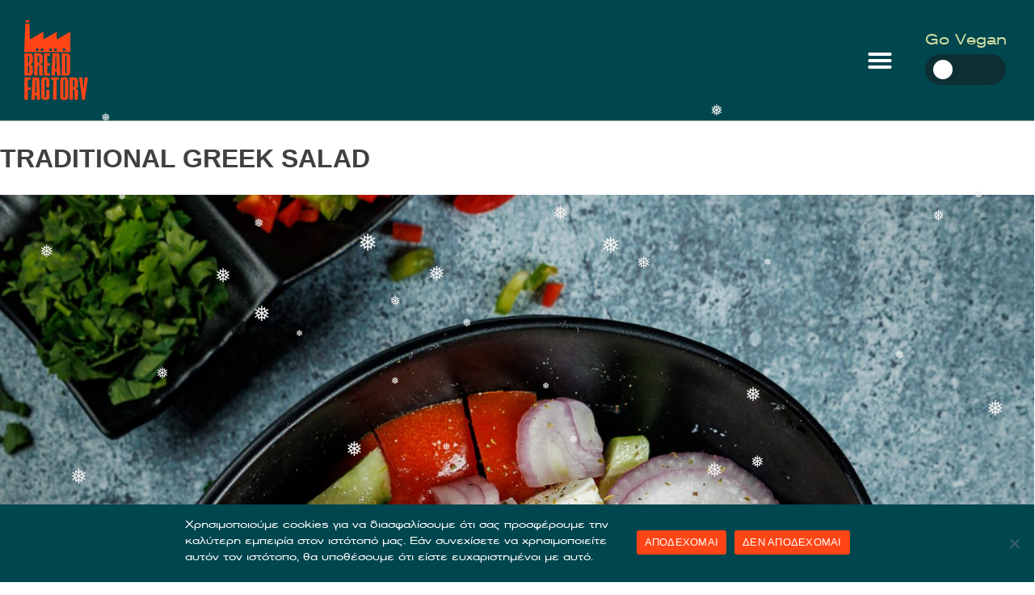

--- FILE ---
content_type: text/html; charset=UTF-8
request_url: https://www.breadfactory.gr/en/?products=choriatiki-2
body_size: 21564
content:
<!DOCTYPE html>
<html lang="en-GB">
<head>
	<meta charset="UTF-8" />
	<meta name="viewport" content="width=device-width, initial-scale=1" />
	<link rel="profile" href="http://gmpg.org/xfn/11" />
	<link rel="pingback" href="https://www.breadfactory.gr/xmlrpc.php" />
	<meta name='robots' content='noindex, follow' />
<link rel="alternate" href="https://www.breadfactory.gr/?products=choriatiki" hreflang="el" />
<link rel="alternate" href="https://www.breadfactory.gr/en/?products=choriatiki-2" hreflang="en" />

	<!-- This site is optimized with the Yoast SEO plugin v24.6 - https://yoast.com/wordpress/plugins/seo/ -->
	<title>TRADITIONAL GREEK SALAD - Bread Factory</title>
	<meta property="og:locale" content="en_GB" />
	<meta property="og:locale:alternate" content="el_GR" />
	<meta property="og:type" content="article" />
	<meta property="og:title" content="TRADITIONAL GREEK SALAD - Bread Factory" />
	<meta property="og:description" content="Who says no to an all-time classic traditional salad?" />
	<meta property="og:url" content="https://www.breadfactory.gr/en/?products=choriatiki-2" />
	<meta property="og:site_name" content="Bread Factory" />
	<meta property="article:publisher" content="https://www.facebook.com/breadfactorygr/" />
	<meta property="article:modified_time" content="2022-05-26T09:20:28+00:00" />
	<meta property="og:image" content="https://www.breadfactory.gr/wp-content/uploads/2021/12/ΧΩΡΙΑΤΙΚΗ-1024x1024.jpg" />
	<meta property="og:image:width" content="1024" />
	<meta property="og:image:height" content="1024" />
	<meta property="og:image:type" content="image/jpeg" />
	<meta name="twitter:card" content="summary_large_image" />
	<script type="application/ld+json" class="yoast-schema-graph">{"@context":"https://schema.org","@graph":[{"@type":"WebPage","@id":"https://www.breadfactory.gr/en/?products=choriatiki-2","url":"https://www.breadfactory.gr/en/?products=choriatiki-2","name":"TRADITIONAL GREEK SALAD - Bread Factory","isPartOf":{"@id":"https://www.breadfactory.gr/en/home/#website"},"primaryImageOfPage":{"@id":"https://www.breadfactory.gr/en/?products=choriatiki-2#primaryimage"},"image":{"@id":"https://www.breadfactory.gr/en/?products=choriatiki-2#primaryimage"},"thumbnailUrl":"https://www.breadfactory.gr/wp-content/uploads/2021/12/ΧΩΡΙΑΤΙΚΗ.jpg","datePublished":"2022-05-25T08:04:47+00:00","dateModified":"2022-05-26T09:20:28+00:00","breadcrumb":{"@id":"https://www.breadfactory.gr/en/?products=choriatiki-2#breadcrumb"},"inLanguage":"en-GB","potentialAction":[{"@type":"ReadAction","target":["https://www.breadfactory.gr/en/?products=choriatiki-2"]}]},{"@type":"ImageObject","inLanguage":"en-GB","@id":"https://www.breadfactory.gr/en/?products=choriatiki-2#primaryimage","url":"https://www.breadfactory.gr/wp-content/uploads/2021/12/ΧΩΡΙΑΤΙΚΗ.jpg","contentUrl":"https://www.breadfactory.gr/wp-content/uploads/2021/12/ΧΩΡΙΑΤΙΚΗ.jpg","width":2048,"height":2048},{"@type":"BreadcrumbList","@id":"https://www.breadfactory.gr/en/?products=choriatiki-2#breadcrumb","itemListElement":[{"@type":"ListItem","position":1,"name":"Home","item":"https://www.breadfactory.gr/en/home/"},{"@type":"ListItem","position":2,"name":"TRADITIONAL GREEK SALAD"}]},{"@type":"WebSite","@id":"https://www.breadfactory.gr/en/home/#website","url":"https://www.breadfactory.gr/en/home/","name":"Bread Factory","description":"Κάθε μέρα κάτι ακόμα","publisher":{"@id":"https://www.breadfactory.gr/en/home/#organization"},"potentialAction":[{"@type":"SearchAction","target":{"@type":"EntryPoint","urlTemplate":"https://www.breadfactory.gr/en/home/?s={search_term_string}"},"query-input":{"@type":"PropertyValueSpecification","valueRequired":true,"valueName":"search_term_string"}}],"inLanguage":"en-GB"},{"@type":"Organization","@id":"https://www.breadfactory.gr/en/home/#organization","name":"Bread Factory","url":"https://www.breadfactory.gr/en/home/","logo":{"@type":"ImageObject","inLanguage":"en-GB","@id":"https://www.breadfactory.gr/en/home/#/schema/logo/image/","url":"https://www.breadfactory.gr/wp-content/uploads/2021/12/logo.svg","contentUrl":"https://www.breadfactory.gr/wp-content/uploads/2021/12/logo.svg","width":96,"height":121,"caption":"Bread Factory"},"image":{"@id":"https://www.breadfactory.gr/en/home/#/schema/logo/image/"},"sameAs":["https://www.facebook.com/breadfactorygr/","https://www.instagram.com/breadfactorygr/","https://www.tiktok.com/@breadfactorygr","https://www.youtube.com/@breadfactory9594"]}]}</script>
	<!-- / Yoast SEO plugin. -->


<link rel='dns-prefetch' href='//www.breadfactory.gr' />
<link rel="alternate" type="application/rss+xml" title="Bread Factory &raquo; Feed" href="https://www.breadfactory.gr/en/feed/" />
<link rel="alternate" type="application/rss+xml" title="Bread Factory &raquo; Comments Feed" href="https://www.breadfactory.gr/en/comments/feed/" />
<link rel="alternate" title="oEmbed (JSON)" type="application/json+oembed" href="https://www.breadfactory.gr/wp-json/oembed/1.0/embed?url=https%3A%2F%2Fwww.breadfactory.gr%2Fen%2F%3Fproducts%3Dchoriatiki-2" />
<link rel="alternate" title="oEmbed (XML)" type="text/xml+oembed" href="https://www.breadfactory.gr/wp-json/oembed/1.0/embed?url=https%3A%2F%2Fwww.breadfactory.gr%2Fen%2F%3Fproducts%3Dchoriatiki-2&#038;format=xml" />
		<!-- This site uses the Google Analytics by MonsterInsights plugin v9.3.0 - Using Analytics tracking - https://www.monsterinsights.com/ -->
		<!-- Note: MonsterInsights is not currently configured on this site. The site owner needs to authenticate with Google Analytics in the MonsterInsights settings panel. -->
					<!-- No tracking code set -->
				<!-- / Google Analytics by MonsterInsights -->
		<style id='wp-img-auto-sizes-contain-inline-css'>
img:is([sizes=auto i],[sizes^="auto," i]){contain-intrinsic-size:3000px 1500px}
/*# sourceURL=wp-img-auto-sizes-contain-inline-css */
</style>
<link rel='stylesheet' id='hfe-widgets-style-css' href='https://www.breadfactory.gr/wp-content/plugins/header-footer-elementor/inc/widgets-css/frontend.css?ver=2.2.0' media='all' />
<link rel='stylesheet' id='premium-addons-css' href='https://www.breadfactory.gr/wp-content/plugins/premium-addons-for-elementor/assets/frontend/min-css/premium-addons.min.css?ver=4.10.87' media='all' />
<style id='wp-emoji-styles-inline-css'>

	img.wp-smiley, img.emoji {
		display: inline !important;
		border: none !important;
		box-shadow: none !important;
		height: 1em !important;
		width: 1em !important;
		margin: 0 0.07em !important;
		vertical-align: -0.1em !important;
		background: none !important;
		padding: 0 !important;
	}
/*# sourceURL=wp-emoji-styles-inline-css */
</style>
<link rel='stylesheet' id='wp-block-library-css' href='https://www.breadfactory.gr/wp-includes/css/dist/block-library/style.min.css?ver=6.9' media='all' />
<style id='wp-block-group-inline-css'>
.wp-block-group{box-sizing:border-box}:where(.wp-block-group.wp-block-group-is-layout-constrained){position:relative}
/*# sourceURL=https://www.breadfactory.gr/wp-includes/blocks/group/style.min.css */
</style>
<style id='global-styles-inline-css'>
:root{--wp--preset--aspect-ratio--square: 1;--wp--preset--aspect-ratio--4-3: 4/3;--wp--preset--aspect-ratio--3-4: 3/4;--wp--preset--aspect-ratio--3-2: 3/2;--wp--preset--aspect-ratio--2-3: 2/3;--wp--preset--aspect-ratio--16-9: 16/9;--wp--preset--aspect-ratio--9-16: 9/16;--wp--preset--color--black: #000000;--wp--preset--color--cyan-bluish-gray: #abb8c3;--wp--preset--color--white: #ffffff;--wp--preset--color--pale-pink: #f78da7;--wp--preset--color--vivid-red: #cf2e2e;--wp--preset--color--luminous-vivid-orange: #ff6900;--wp--preset--color--luminous-vivid-amber: #fcb900;--wp--preset--color--light-green-cyan: #7bdcb5;--wp--preset--color--vivid-green-cyan: #00d084;--wp--preset--color--pale-cyan-blue: #8ed1fc;--wp--preset--color--vivid-cyan-blue: #0693e3;--wp--preset--color--vivid-purple: #9b51e0;--wp--preset--gradient--vivid-cyan-blue-to-vivid-purple: linear-gradient(135deg,rgb(6,147,227) 0%,rgb(155,81,224) 100%);--wp--preset--gradient--light-green-cyan-to-vivid-green-cyan: linear-gradient(135deg,rgb(122,220,180) 0%,rgb(0,208,130) 100%);--wp--preset--gradient--luminous-vivid-amber-to-luminous-vivid-orange: linear-gradient(135deg,rgb(252,185,0) 0%,rgb(255,105,0) 100%);--wp--preset--gradient--luminous-vivid-orange-to-vivid-red: linear-gradient(135deg,rgb(255,105,0) 0%,rgb(207,46,46) 100%);--wp--preset--gradient--very-light-gray-to-cyan-bluish-gray: linear-gradient(135deg,rgb(238,238,238) 0%,rgb(169,184,195) 100%);--wp--preset--gradient--cool-to-warm-spectrum: linear-gradient(135deg,rgb(74,234,220) 0%,rgb(151,120,209) 20%,rgb(207,42,186) 40%,rgb(238,44,130) 60%,rgb(251,105,98) 80%,rgb(254,248,76) 100%);--wp--preset--gradient--blush-light-purple: linear-gradient(135deg,rgb(255,206,236) 0%,rgb(152,150,240) 100%);--wp--preset--gradient--blush-bordeaux: linear-gradient(135deg,rgb(254,205,165) 0%,rgb(254,45,45) 50%,rgb(107,0,62) 100%);--wp--preset--gradient--luminous-dusk: linear-gradient(135deg,rgb(255,203,112) 0%,rgb(199,81,192) 50%,rgb(65,88,208) 100%);--wp--preset--gradient--pale-ocean: linear-gradient(135deg,rgb(255,245,203) 0%,rgb(182,227,212) 50%,rgb(51,167,181) 100%);--wp--preset--gradient--electric-grass: linear-gradient(135deg,rgb(202,248,128) 0%,rgb(113,206,126) 100%);--wp--preset--gradient--midnight: linear-gradient(135deg,rgb(2,3,129) 0%,rgb(40,116,252) 100%);--wp--preset--font-size--small: 13px;--wp--preset--font-size--medium: 20px;--wp--preset--font-size--large: 36px;--wp--preset--font-size--x-large: 42px;--wp--preset--spacing--20: 0.44rem;--wp--preset--spacing--30: 0.67rem;--wp--preset--spacing--40: 1rem;--wp--preset--spacing--50: 1.5rem;--wp--preset--spacing--60: 2.25rem;--wp--preset--spacing--70: 3.38rem;--wp--preset--spacing--80: 5.06rem;--wp--preset--shadow--natural: 6px 6px 9px rgba(0, 0, 0, 0.2);--wp--preset--shadow--deep: 12px 12px 50px rgba(0, 0, 0, 0.4);--wp--preset--shadow--sharp: 6px 6px 0px rgba(0, 0, 0, 0.2);--wp--preset--shadow--outlined: 6px 6px 0px -3px rgb(255, 255, 255), 6px 6px rgb(0, 0, 0);--wp--preset--shadow--crisp: 6px 6px 0px rgb(0, 0, 0);}:where(.is-layout-flex){gap: 0.5em;}:where(.is-layout-grid){gap: 0.5em;}body .is-layout-flex{display: flex;}.is-layout-flex{flex-wrap: wrap;align-items: center;}.is-layout-flex > :is(*, div){margin: 0;}body .is-layout-grid{display: grid;}.is-layout-grid > :is(*, div){margin: 0;}:where(.wp-block-columns.is-layout-flex){gap: 2em;}:where(.wp-block-columns.is-layout-grid){gap: 2em;}:where(.wp-block-post-template.is-layout-flex){gap: 1.25em;}:where(.wp-block-post-template.is-layout-grid){gap: 1.25em;}.has-black-color{color: var(--wp--preset--color--black) !important;}.has-cyan-bluish-gray-color{color: var(--wp--preset--color--cyan-bluish-gray) !important;}.has-white-color{color: var(--wp--preset--color--white) !important;}.has-pale-pink-color{color: var(--wp--preset--color--pale-pink) !important;}.has-vivid-red-color{color: var(--wp--preset--color--vivid-red) !important;}.has-luminous-vivid-orange-color{color: var(--wp--preset--color--luminous-vivid-orange) !important;}.has-luminous-vivid-amber-color{color: var(--wp--preset--color--luminous-vivid-amber) !important;}.has-light-green-cyan-color{color: var(--wp--preset--color--light-green-cyan) !important;}.has-vivid-green-cyan-color{color: var(--wp--preset--color--vivid-green-cyan) !important;}.has-pale-cyan-blue-color{color: var(--wp--preset--color--pale-cyan-blue) !important;}.has-vivid-cyan-blue-color{color: var(--wp--preset--color--vivid-cyan-blue) !important;}.has-vivid-purple-color{color: var(--wp--preset--color--vivid-purple) !important;}.has-black-background-color{background-color: var(--wp--preset--color--black) !important;}.has-cyan-bluish-gray-background-color{background-color: var(--wp--preset--color--cyan-bluish-gray) !important;}.has-white-background-color{background-color: var(--wp--preset--color--white) !important;}.has-pale-pink-background-color{background-color: var(--wp--preset--color--pale-pink) !important;}.has-vivid-red-background-color{background-color: var(--wp--preset--color--vivid-red) !important;}.has-luminous-vivid-orange-background-color{background-color: var(--wp--preset--color--luminous-vivid-orange) !important;}.has-luminous-vivid-amber-background-color{background-color: var(--wp--preset--color--luminous-vivid-amber) !important;}.has-light-green-cyan-background-color{background-color: var(--wp--preset--color--light-green-cyan) !important;}.has-vivid-green-cyan-background-color{background-color: var(--wp--preset--color--vivid-green-cyan) !important;}.has-pale-cyan-blue-background-color{background-color: var(--wp--preset--color--pale-cyan-blue) !important;}.has-vivid-cyan-blue-background-color{background-color: var(--wp--preset--color--vivid-cyan-blue) !important;}.has-vivid-purple-background-color{background-color: var(--wp--preset--color--vivid-purple) !important;}.has-black-border-color{border-color: var(--wp--preset--color--black) !important;}.has-cyan-bluish-gray-border-color{border-color: var(--wp--preset--color--cyan-bluish-gray) !important;}.has-white-border-color{border-color: var(--wp--preset--color--white) !important;}.has-pale-pink-border-color{border-color: var(--wp--preset--color--pale-pink) !important;}.has-vivid-red-border-color{border-color: var(--wp--preset--color--vivid-red) !important;}.has-luminous-vivid-orange-border-color{border-color: var(--wp--preset--color--luminous-vivid-orange) !important;}.has-luminous-vivid-amber-border-color{border-color: var(--wp--preset--color--luminous-vivid-amber) !important;}.has-light-green-cyan-border-color{border-color: var(--wp--preset--color--light-green-cyan) !important;}.has-vivid-green-cyan-border-color{border-color: var(--wp--preset--color--vivid-green-cyan) !important;}.has-pale-cyan-blue-border-color{border-color: var(--wp--preset--color--pale-cyan-blue) !important;}.has-vivid-cyan-blue-border-color{border-color: var(--wp--preset--color--vivid-cyan-blue) !important;}.has-vivid-purple-border-color{border-color: var(--wp--preset--color--vivid-purple) !important;}.has-vivid-cyan-blue-to-vivid-purple-gradient-background{background: var(--wp--preset--gradient--vivid-cyan-blue-to-vivid-purple) !important;}.has-light-green-cyan-to-vivid-green-cyan-gradient-background{background: var(--wp--preset--gradient--light-green-cyan-to-vivid-green-cyan) !important;}.has-luminous-vivid-amber-to-luminous-vivid-orange-gradient-background{background: var(--wp--preset--gradient--luminous-vivid-amber-to-luminous-vivid-orange) !important;}.has-luminous-vivid-orange-to-vivid-red-gradient-background{background: var(--wp--preset--gradient--luminous-vivid-orange-to-vivid-red) !important;}.has-very-light-gray-to-cyan-bluish-gray-gradient-background{background: var(--wp--preset--gradient--very-light-gray-to-cyan-bluish-gray) !important;}.has-cool-to-warm-spectrum-gradient-background{background: var(--wp--preset--gradient--cool-to-warm-spectrum) !important;}.has-blush-light-purple-gradient-background{background: var(--wp--preset--gradient--blush-light-purple) !important;}.has-blush-bordeaux-gradient-background{background: var(--wp--preset--gradient--blush-bordeaux) !important;}.has-luminous-dusk-gradient-background{background: var(--wp--preset--gradient--luminous-dusk) !important;}.has-pale-ocean-gradient-background{background: var(--wp--preset--gradient--pale-ocean) !important;}.has-electric-grass-gradient-background{background: var(--wp--preset--gradient--electric-grass) !important;}.has-midnight-gradient-background{background: var(--wp--preset--gradient--midnight) !important;}.has-small-font-size{font-size: var(--wp--preset--font-size--small) !important;}.has-medium-font-size{font-size: var(--wp--preset--font-size--medium) !important;}.has-large-font-size{font-size: var(--wp--preset--font-size--large) !important;}.has-x-large-font-size{font-size: var(--wp--preset--font-size--x-large) !important;}
/*# sourceURL=global-styles-inline-css */
</style>

<style id='classic-theme-styles-inline-css'>
/*! This file is auto-generated */
.wp-block-button__link{color:#fff;background-color:#32373c;border-radius:9999px;box-shadow:none;text-decoration:none;padding:calc(.667em + 2px) calc(1.333em + 2px);font-size:1.125em}.wp-block-file__button{background:#32373c;color:#fff;text-decoration:none}
/*# sourceURL=/wp-includes/css/classic-themes.min.css */
</style>
<link rel='stylesheet' id='contact-form-7-css' href='https://www.breadfactory.gr/wp-content/plugins/contact-form-7/includes/css/styles.css?ver=6.0.4' media='all' />
<link rel='stylesheet' id='cookie-notice-front-css' href='https://www.breadfactory.gr/wp-content/plugins/cookie-notice/css/front.min.css?ver=2.5.5' media='all' />
<link rel='stylesheet' id='flipbox_style-css' href='https://www.breadfactory.gr/wp-content/plugins/flip-box-carousel/css/flipbox.carousel.css?ver=1.0.0' media='all' />
<link rel='stylesheet' id='wp-snow-effect-css' href='https://www.breadfactory.gr/wp-content/plugins/wp-snow-effect/public/css/wp-snow-effect-public.css?ver=1.0.0' media='all' />
<link rel='stylesheet' id='wpsl-styles-css' href='https://www.breadfactory.gr/wp-content/plugins/wp-store-locator/css/styles.min.css?ver=2.2.241' media='all' />
<link rel='stylesheet' id='hfe-style-css' href='https://www.breadfactory.gr/wp-content/plugins/header-footer-elementor/assets/css/header-footer-elementor.css?ver=2.2.0' media='all' />
<link rel='stylesheet' id='elementor-icons-css' href='https://www.breadfactory.gr/wp-content/plugins/elementor/assets/lib/eicons/css/elementor-icons.min.css?ver=5.25.0' media='all' />
<style id='elementor-icons-inline-css'>

		.elementor-add-new-section .elementor-add-templately-promo-button{
            background-color: #5d4fff;
            background-image: url(https://www.breadfactory.gr/wp-content/plugins/essential-addons-for-elementor-lite/assets/admin/images/templately/logo-icon.svg);
            background-repeat: no-repeat;
            background-position: center center;
            position: relative;
        }
        
		.elementor-add-new-section .elementor-add-templately-promo-button > i{
            height: 12px;
        }
        
        body .elementor-add-new-section .elementor-add-section-area-button {
            margin-left: 0;
        }

		.elementor-add-new-section .elementor-add-templately-promo-button{
            background-color: #5d4fff;
            background-image: url(https://www.breadfactory.gr/wp-content/plugins/essential-addons-for-elementor-lite/assets/admin/images/templately/logo-icon.svg);
            background-repeat: no-repeat;
            background-position: center center;
            position: relative;
        }
        
		.elementor-add-new-section .elementor-add-templately-promo-button > i{
            height: 12px;
        }
        
        body .elementor-add-new-section .elementor-add-section-area-button {
            margin-left: 0;
        }
/*# sourceURL=elementor-icons-inline-css */
</style>
<link rel='stylesheet' id='elementor-frontend-css' href='https://www.breadfactory.gr/wp-content/uploads/elementor/css/custom-frontend-lite.min.css?ver=1741706399' media='all' />
<link rel='stylesheet' id='swiper-css' href='https://www.breadfactory.gr/wp-content/plugins/elementor/assets/lib/swiper/css/swiper.min.css?ver=5.3.6' media='all' />
<link rel='stylesheet' id='elementor-post-6-css' href='https://www.breadfactory.gr/wp-content/uploads/elementor/css/post-6.css?ver=1741706399' media='all' />
<link rel='stylesheet' id='elementor-pro-css' href='https://www.breadfactory.gr/wp-content/uploads/elementor/css/custom-pro-frontend-lite.min.css?ver=1741706399' media='all' />
<link rel='stylesheet' id='elementor-global-css' href='https://www.breadfactory.gr/wp-content/uploads/elementor/css/global.css?ver=1741706401' media='all' />
<link rel='stylesheet' id='elementor-post-4229-css' href='https://www.breadfactory.gr/wp-content/uploads/elementor/css/post-4229.css?ver=1741706612' media='all' />
<link rel='stylesheet' id='eael-general-css' href='https://www.breadfactory.gr/wp-content/plugins/essential-addons-for-elementor-lite/assets/front-end/css/view/general.min.css?ver=6.1.4' media='all' />
<link rel='stylesheet' id='eael-4227-css' href='https://www.breadfactory.gr/wp-content/uploads/essential-addons-elementor/eael-4227.css?ver=1653564028' media='all' />
<link rel='stylesheet' id='elementor-post-4227-css' href='https://www.breadfactory.gr/wp-content/uploads/elementor/css/post-4227.css?ver=1741706612' media='all' />
<link rel='stylesheet' id='breadfactory-style-css' href='https://www.breadfactory.gr/wp-content/themes/breadfactory/style.css?ver=1764766657' media='all' />
<link rel='stylesheet' id='dflip-style-css' href='https://www.breadfactory.gr/wp-content/plugins/3d-flipbook-dflip-lite/assets/css/dflip.min.css?ver=2.0.86' media='all' />
<link rel='stylesheet' id='loftloader-lite-animation-css' href='https://www.breadfactory.gr/wp-content/plugins/loftloader/assets/css/loftloader.min.css?ver=2024112801' media='all' />
<link rel='stylesheet' id='hfe-elementor-icons-css' href='https://www.breadfactory.gr/wp-content/plugins/elementor/assets/lib/eicons/css/elementor-icons.min.css?ver=5.34.0' media='all' />
<link rel='stylesheet' id='hfe-icons-list-css' href='https://www.breadfactory.gr/wp-content/plugins/elementor/assets/css/widget-icon-list.min.css?ver=3.24.3' media='all' />
<link rel='stylesheet' id='hfe-social-icons-css' href='https://www.breadfactory.gr/wp-content/plugins/elementor/assets/css/widget-social-icons.min.css?ver=3.24.0' media='all' />
<link rel='stylesheet' id='hfe-social-share-icons-brands-css' href='https://www.breadfactory.gr/wp-content/plugins/elementor/assets/lib/font-awesome/css/brands.css?ver=5.15.3' media='all' />
<link rel='stylesheet' id='hfe-social-share-icons-fontawesome-css' href='https://www.breadfactory.gr/wp-content/plugins/elementor/assets/lib/font-awesome/css/fontawesome.css?ver=5.15.3' media='all' />
<link rel='stylesheet' id='hfe-nav-menu-icons-css' href='https://www.breadfactory.gr/wp-content/plugins/elementor/assets/lib/font-awesome/css/solid.css?ver=5.15.3' media='all' />
<link rel='stylesheet' id='hfe-widget-blockquote-css' href='https://www.breadfactory.gr/wp-content/plugins/elementor-pro/assets/css/widget-blockquote.min.css?ver=3.25.0' media='all' />
<link rel='stylesheet' id='hfe-mega-menu-css' href='https://www.breadfactory.gr/wp-content/plugins/elementor-pro/assets/css/widget-mega-menu.min.css?ver=3.26.2' media='all' />
<link rel='stylesheet' id='hfe-nav-menu-widget-css' href='https://www.breadfactory.gr/wp-content/plugins/elementor-pro/assets/css/widget-nav-menu.min.css?ver=3.26.0' media='all' />
<link rel='stylesheet' id='elementor-icons-shared-0-css' href='https://www.breadfactory.gr/wp-content/plugins/elementor/assets/lib/font-awesome/css/fontawesome.min.css?ver=5.15.3' media='all' />
<link rel='stylesheet' id='elementor-icons-fa-solid-css' href='https://www.breadfactory.gr/wp-content/plugins/elementor/assets/lib/font-awesome/css/solid.min.css?ver=5.15.3' media='all' />
<link rel='stylesheet' id='elementor-icons-fa-brands-css' href='https://www.breadfactory.gr/wp-content/plugins/elementor/assets/lib/font-awesome/css/brands.min.css?ver=5.15.3' media='all' />
<script id="cookie-notice-front-js-before">
var cnArgs = {"ajaxUrl":"https:\/\/www.breadfactory.gr\/wp-admin\/admin-ajax.php","nonce":"f23d005714","hideEffect":"fade","position":"bottom","onScroll":false,"onScrollOffset":100,"onClick":false,"cookieName":"cookie_notice_accepted","cookieTime":604800,"cookieTimeRejected":604800,"globalCookie":false,"redirection":false,"cache":true,"revokeCookies":false,"revokeCookiesOpt":"automatic"};

//# sourceURL=cookie-notice-front-js-before
</script>
<script src="https://www.breadfactory.gr/wp-content/plugins/cookie-notice/js/front.min.js?ver=2.5.5" id="cookie-notice-front-js"></script>
<script src="https://www.breadfactory.gr/wp-includes/js/jquery/jquery.min.js?ver=3.7.1" id="jquery-core-js"></script>
<script src="https://www.breadfactory.gr/wp-includes/js/jquery/jquery-migrate.min.js?ver=3.4.1" id="jquery-migrate-js"></script>
<script id="jquery-js-after">
!function($){"use strict";$(document).ready(function(){$(this).scrollTop()>100&&$(".hfe-scroll-to-top-wrap").removeClass("hfe-scroll-to-top-hide"),$(window).scroll(function(){$(this).scrollTop()<100?$(".hfe-scroll-to-top-wrap").fadeOut(300):$(".hfe-scroll-to-top-wrap").fadeIn(300)}),$(".hfe-scroll-to-top-wrap").on("click",function(){$("html, body").animate({scrollTop:0},300);return!1})})}(jQuery);
//# sourceURL=jquery-js-after
</script>
<script src="https://www.breadfactory.gr/wp-content/plugins/flip-box-carousel/js/flipbox.carousel.min.js?ver=1.0.0" id="flipbox_carousel_script-js"></script>
<script id="jquery-remove-uppercase-accents-js-extra">
var rua = {"accents":[{"original":"\u0386\u0399","convert":"\u0391\u03aa"},{"original":"\u0386\u03a5","convert":"\u0391\u03ab"},{"original":"\u0388\u0399","convert":"\u0395\u03aa"},{"original":"\u038c\u0399","convert":"\u039f\u03aa"},{"original":"\u0388\u03a5","convert":"\u0395\u03ab"},{"original":"\u038c\u03a5","convert":"\u039f\u03ab"},{"original":"\u03ac\u03b9","convert":"\u03b1\u03ca"},{"original":"\u03ad\u03b9","convert":"\u03b5\u03ca"},{"original":"\u0386\u03c5","convert":"\u03b1\u03cb"},{"original":"\u03ac\u03c5","convert":"\u03b1\u03cb"},{"original":"\u03cc\u03b9","convert":"\u03bf\u03ca"},{"original":"\u0388\u03c5","convert":"\u03b5\u03cb"},{"original":"\u03ad\u03c5","convert":"\u03b5\u03cb"},{"original":"\u03cc\u03c5","convert":"\u03bf\u03cb"},{"original":"\u038c\u03c5","convert":"\u03bf\u03cb"},{"original":"\u0386","convert":"\u0391"},{"original":"\u03ac","convert":"\u03b1"},{"original":"\u0388","convert":"\u0395"},{"original":"\u03ad","convert":"\u03b5"},{"original":"\u0389","convert":"\u0397"},{"original":"\u03ae","convert":"\u03b7"},{"original":"\u038a","convert":"\u0399"},{"original":"\u03aa","convert":"\u0399"},{"original":"\u03af","convert":"\u03b9"},{"original":"\u0390","convert":"\u03ca"},{"original":"\u038c","convert":"\u039f"},{"original":"\u03cc","convert":"\u03bf"},{"original":"\u038e","convert":"\u03a5"},{"original":"\u03cd","convert":"\u03c5"},{"original":"\u03b0","convert":"\u03cb"},{"original":"\u038f","convert":"\u03a9"},{"original":"\u03ce","convert":"\u03c9"}],"selectors":"","selAction":""};
//# sourceURL=jquery-remove-uppercase-accents-js-extra
</script>
<script src="https://www.breadfactory.gr/wp-content/plugins/remove-uppercase-accents/js/jquery.remove-uppercase-accents.js?ver=6.9" id="jquery-remove-uppercase-accents-js"></script>
<script src="https://www.breadfactory.gr/wp-content/plugins/wp-snow-effect/public/js/jsnow.js?ver=1.5" id="jsnow-js"></script>
<script id="wp-snow-effect-js-extra">
var snoweffect = {"show":"1","flakes_num":"30","falling_speed_min":"1","falling_speed_max":"3","flake_max_size":"20","flake_min_size":"10","vertical_size":"800","flake_color":"#efefef","flake_zindex":"100000","flake_type":"#10053","fade_away":"1"};
//# sourceURL=wp-snow-effect-js-extra
</script>
<script src="https://www.breadfactory.gr/wp-content/plugins/wp-snow-effect/public/js/wp-snow-effect-public.js?ver=1.0.0" id="wp-snow-effect-js"></script>
<link rel="https://api.w.org/" href="https://www.breadfactory.gr/wp-json/" /><link rel="alternate" title="JSON" type="application/json" href="https://www.breadfactory.gr/wp-json/wp/v2/products/4056" /><link rel="EditURI" type="application/rsd+xml" title="RSD" href="https://www.breadfactory.gr/xmlrpc.php?rsd" />
<meta name="generator" content="WordPress 6.9" />
<link rel='shortlink' href='https://www.breadfactory.gr/?p=4056' />
<!-- start Simple Custom CSS and JS -->
<style>
body:not(.home).vegan-enable header .elementor-section-wrap section:first-child,
body.home.vegan-enable.ehf-header #masthead section.scrolling,
body.vegan-enable #cookie-notice,
body.vegan-enable.page-id-355,
body.vegan-enable.page-id-3945,
body.vegan-enable.tax-product_categories,
body.vegan-enable .light-green,
body.vegan-enable.page-id-1918,
body.vegan-enable.page-id-3,
body.vegan-enable.page-id-4005,
body.vegan-enable.page-id-2348,
body.vegan-enable.page-id-3999 {
    background-color: #d5dfa2 !important;
}

body.vegan-enable .light-green .elementor-background-overlay {
    display: none;
}

body.vegan-enable.page-id-508,
body.vegan-enable.page-id-3935 {
    background-color: #fff !important;
}

body.home.vegan-enable.ehf-header #masthead section.scrolling .elementor-widget-nav-menu .elementor-nav-menu--main .elementor-item,
body:not(.home).vegan-enable header .elementor-widget-nav-menu .elementor-nav-menu--main .elementor-item,
body.vegan-enable span#cn-notice-text {
    color: #134334 !important;
}

body:not(.home).vegan-enable header .elementor-sticky--active {
    background: #d5dfa2 !important;
}

body.vegan-enable .elementor-widget-heading.green .elementor-heading-title,
body.vegan-enable .product_categories_list .product_category_box .title{
    color: #678f3e !important;
}

body.vegan-enable .product_categories_list .product_category_box:hover:before,
body.vegan-enable .elementor-508 .elementor-element.elementor-element-95661f4 .elementor-button,
body.vegan-enable .elementor-3935 .elementor-element.elementor-element-95661f4 .elementor-button,
body.vegan-enable header .elementor-nav-menu--dropdown{
  	background-color: #678f3e !important;
}

body.vegan-enable header .elementor-section-wrap .elementor-widget-nav-menu .elementor-nav-menu--main li.orange-btn.menu-item .elementor-item {
  	color: #fff !important;
}

body.vegan-enable header .elementor-nav-menu .elementor-item.elementor-item-active {
  	border-color: #134334 !important;
}

body.vegan-enable .wpsl-locations-details {
  	border-color: #005e6c;
}

body.vegan-enable .elementor-widget-heading.blue .elementor-heading-title,
body.vegan-enable .product_categories .product_category_item_child ul li a,
body.vegan-enable.tax-product_categories .elementor-posts .elementor-post__excerpt p,
body.vegan-enable .wpsl-location-address {
  	color: #005e6c !important;
}

body.vegan-enable .product_categories .product_category_item_child > span.active {
    background: #66903e;
    color: #fff !important;
    border-color: transparent;
}

body.vegan-enable .product_categories .product_category_item_child > span.active:after,
body.vegan-enable .product_categories .product_category_item > a, 
body.vegan-enable .product_categories .product_category_item_child > span {
    border-color: #fff;
}

body.vegan-enable .product_categories .product_category_item_child > span:after {
    border-color: #f44617;
}

body.vegan-enable .product_categories .product_category_item_child ul li a:before {
    background: #005e6c;
}

body.vegan-enable .product_categories .product_category_item > a, 
body.vegan-enable .product_categories .product_category_item_child > span,
body.vegan-enable .elementor-widget-archive-posts .elementor-post__title,
body.vegan-enable .elementor-widget-archive-posts .elementor-post__title a,
body.vegan-enable .wpsl-locations-details > span > strong,
body.vegan-enable .light-green .elementor-widget-heading .elementor-heading-title,
body.vegan-enable .vegan-title .elementor-heading-title,
body.vegan-enable .vegan-title {
  	color: #66903e !important;
}

body.vegan-enable rs-module .rs-layer {
  	color: #29460d !important;
}

body.vegan-enable rs-module rs-slide[data-key="rs-2"] .rs-layer {
  	color: #d5dfa2 !important;
}

body.vegan-enable .green-btn .elementor-button {
	background-color: #678f3e !important;
}

body.vegan-enable .green-btn .elementor-button:hover {
	background-color: #FF4516 !important;
}

body.vegan-enable .green-btn2 .elementor-button {
	background-color: #FF4516 !important;
}

body.vegan-enable .green-btn2 .elementor-button:hover {
	background-color: #678f3e !important;
}

body.vegan-enable .vegan-divider svg path {
    fill: #66903e;
}

body.vegan-enable .vegan-divider.elementor-widget-divider--view-line_icon .elementor-divider-separator:after,
body.vegan-enable #archive-products.elementor-widget-archive-posts .elementor-post__read-more:before {
    border-color: #66903e !important;
}

body.vegan-enable .elementor-widget-flip-box:hover:before,
body.vegan-enable .divider-title .title:after,
body.vegan-enable .elementor-widget-flip-box:hover:after,
body.vegan-enable #archive-products.elementor-widget-archive-posts .elementor-post__read-more:after {
    background: #66903e;
}

/* body.vegan-enable path[fill="#f67c5c"] {
    fill: #d5dfa2;
} */

body.vegan-enable .about-vegan-img-one img {
	content: url('https://www.breadfactory.gr/wp-content/uploads/2022/01/Group-274.png');
}

body.vegan-enable .about-vegan-img-two img {
	content: url('https://www.breadfactory.gr/wp-content/uploads/2022/01/Group-273.png');
}

body.vegan-enable .about-vegan-img-three img,
body.vegan-enable .about-vegan-img-five img{
	content: url('https://www.breadfactory.gr/wp-content/uploads/2022/01/Group-276.png');
}

body.vegan-enable .about-vegan-img-four img {
	content: url('https://www.breadfactory.gr/wp-content/uploads/2022/01/Group-275.png');
}

body.vegan-enable .events-vegan-img-one img {
	content: url('https://www.breadfactory.gr/wp-content/uploads/2022/01/Group-277.png');
}

body.vegan-enable .events-vegan-img-two img {
	content: url('https://www.breadfactory.gr/wp-content/uploads/2022/01/Group-278.png');
}

body.vegan-enable .events-vegan-img-three img {
	content: url('https://www.breadfactory.gr/wp-content/uploads/2022/01/Group-128.png');
}

body.vegan-enable .eat-vegan-img-one img {
	content: url('https://www.breadfactory.gr/wp-content/uploads/2022/01/Group-279.png');
}

body.vegan-enable .eat-vegan-img-two img {
	content: url('https://www.breadfactory.gr/wp-content/uploads/2022/01/Group-280.png');
}

body.vegan-enable .eat-vegan-img-three img {
	content: url('https://www.breadfactory.gr/wp-content/uploads/2022/01/Group-259.png');
}

body.vegan-enable .eat-vegan-img-four img {
	content: url('https://www.breadfactory.gr/wp-content/uploads/2022/01/blayer2.png');
}

body.vegan-enable .eat-vegan-img-five img {
	content: url('https://www.breadfactory.gr/wp-content/uploads/2022/01/blayer4.png');
}

body.vegan-enable .stores img {
	content: url('https://www.breadfactory.gr/wp-content/uploads/2022/01/Group-165-2.png');
}

html[lang="en-GB"] .stores img {
    content: url('https://www.breadfactory.gr/wp-content/uploads/2022/05/contact-en.png');
}

html[lang="en-GB"] body.vegan-enable .stores img {
	content: url('https://www.breadfactory.gr/wp-content/uploads/2022/05/contact-vegan-en.png');
}

body.vegan-enable .stores-mobile img {
	content: url('https://www.breadfactory.gr/wp-content/uploads/2022/01/stores-mobile2.png');
}

html[lang="en-GB"] .stores-mobile img {
	content: url('https://www.breadfactory.gr/wp-content/uploads/2022/05/contact-en-mobile.png');
}

html[lang="en-GB"] body.vegan-enable .stores-mobile img {
	content: url('https://www.breadfactory.gr/wp-content/uploads/2022/05/contact-vegan-en-mobile.png');
}

body.vegan-enable .triangle img {
	content: url('https://www.breadfactory.gr/wp-content/uploads/2022/01/triangle-2.svg');
}

body.vegan-enable .heading-symbol img {
	content: url('https://www.breadfactory.gr/wp-content/uploads/2022/01/ornament-2.svg');
}

body.vegan-enable .triangle-footer-dekstop img {
	content: url('https://www.breadfactory.gr/wp-content/uploads/2022/03/footer-triangles-2.svg');
}

body.vegan-enable .triangle-footer-mobile img {
	content: url('https://www.breadfactory.gr/wp-content/uploads/2022/03/footer-triangles.svg');
}

body.vegan-enable #address-list > div {
    background-image: url(https://www.breadfactory.gr/wp-content/uploads/2022/01/adresses-vegan-box.svg);
}

body.vegan-enable .gelateria img {
    content: url('https://www.breadfactory.gr/wp-content/uploads/2022/01/SITE_GELATERIA.svg');
}

body:not(.home).ehf-header.vegan-enable #masthead {
    border-bottom: 2px solid rgba(102, 144, 62, 0.5) !important;
}

body.vegan-enable .vegan-posts.elementor-widget-posts .elementor-post__title a {
    color: #124547 !important;
}

body.vegan-enable .vegan-posts .elementor-posts--skin-classic .elementor-post {
    background: #d5dfa2 !important;
}

body.vegan-enable .vegan-posts .elementor-posts .elementor-post__excerpt p {
    color: #124547 !important;
}

body.vegan-enable .vegan-posts .elementor-posts.elementor-posts-container .elementor-post__read-more .arrow-right::after {
    background-color: #66903e;
}

body.vegan-enable .vegan-posts .elementor-posts.elementor-posts-container .elementor-post__read-more .arrow-right {
    border-left: 3px solid #66903e;
}

body.vegan-enable .single .elementor-posts .elementor-post__title > a {
    color: #66903e !important;
}

body.vegan-enable .single.elementor-widget-posts .elementor-post__title a:after {
    background: #66903e !important;
}

body.vegan-enable .single .elementor-posts.elementor-posts-container .elementor-post__read-more .arrow-right {
    border-left: 3px solid #66903e;
}

body.vegan-enable .single .elementor-posts.elementor-posts-container .elementor-post__read-more .arrow-right::after {
    background: #66903e;
}

body.vegan-enable .prev-post:hover > div, 
body.vegan-enable .next-post:hover > div {
    color: #66903e;
}

body.vegan-enable .next-post:hover .next-post-arrow {
    border-left: 3px solid #66903e;
}

body.vegan-enable .prev-post:hover .prev-post-arrow {
    border-top: 3px solid #66903e;
}

body.vegan-enable .prev-post:hover .prev-post-arrow:after, 
body.vegan-enable .next-post:hover .next-post-arrow:after {
    background: #66903e;
}

body.vegan-enable footer > div > div > div > section {
    background: #66903e !important;
}

body.vegan-enable footer .cf7-newsletter form p > label:first-child input.wpcf7-submit {
    color: #fff;
}

body.vegan-enable footer .mc4wp-checkbox input[type=checkbox] + span:after, 
body.vegan-enable footer .wpcf7-acceptance input[type=checkbox] + span:after {
    color: #fff;
}

/* body.vegan-enable footer .cf7-newsletter form p > label:first-child input[type=email] {
    border-right: 1px solid #fff;
} */

body.vegan-enable footer .hfe-copyright-wrapper,
body.vegan-enable footer .elementor-widget-copyright .hfe-copyright-wrapper a,
body.vegan-enable footer .elementor-icon-list-items .elementor-icon-list-item .elementor-icon-list-text,
body.vegan-enable .product-modal-title {
    color: #d5dfa2 !important;
}

body.vegan-enable footer .elementor-widget .elementor-icon-list-items.elementor-inline-items .elementor-icon-list-item:after {
  border-color: #d5dfa2 !important;
}

body.vegan-enable.page-id-355 footer > div > div > div > section,
body.vegan-enable.page-id-3945 footer > div > div > div > section,
body.vegan-enable.tax-product_categories footer > div > div > div > section,
body.vegan-enable.page-id-699 footer > div > div > div > section,
body.vegan-enable.page-id-3981 footer > div > div > div > section,
body.vegan-enable.page-id-3 footer > div > div > div > section,
body.vegan-enable.page-id-4005 footer > div > div > div > section,
body.vegan-enable.page-id-2348 footer > div > div > div > section,
body.vegan-enable.page-id-3999 footer > div > div > div > section {
    background: url('https://www.breadfactory.gr/wp-content/uploads/2022/01/footer-vegan-right.svg') !important;
  	padding-top: 270px !important;
}

body.vegan-enable.page-id-573 footer > div > div > div > section,
body.vegan-enable.page-id-3990 footer > div > div > div > section,
body.vegan-enable.page-id-997 footer > div > div > div > section {
    background: url('https://www.breadfactory.gr/wp-content/uploads/2022/01/footer-vegan-left.svg') !important;
  	padding-top: 270px !important;
    margin-top: 150px !important;
}

body.vegan-enable.page-id-836 footer > div > div > div > section,
body.vegan-enable.page-id-3950 footer > div > div > div > section {
    background: url('https://www.breadfactory.gr/wp-content/uploads/2022/01/footer-vegan-right.svg') !important;
  	padding-top: 270px !important;
  	margin-top: -200px !important;
}



body.vegan-enable.home footer section:before,
body.vegan-enable.page-id-508 footer section:before,
body.vegan-enable.page-id-1918 footer section:before,
body.vegan-enable.page-id-3935 footer section:before {
    content: '';
    background: url('https://www.breadfactory.gr/wp-content/uploads/2022/01/fylla.svg');
    background-size: cover;
    background-position: center;
    width: 100%;
    height: 100%;
    position: absolute;
    top: 0;
    left: 0;
}

body.vegan-enable .vegan-lines {
  display: none;
}

body.vegan-enable .elementor-icon.elementor-social-icon {
    background: transparent !important;
}

html[lang="el"] body.vegan-enable.tax-product_categories .elementor-grid article.elementor-grid-item.elementor-post:not(.product_categories-vegan) {
    display: none;
}

html[lang="en-GB"] body.vegan-enable.tax-product_categories .elementor-grid article.elementor-grid-item.elementor-post:not(.product_categories-vegan-en) {
    display: none;
}

body.vegan-enable .elementor-widget-text-editor.blue-text > div {
    color: #124547;
}

body.vegan-enable .elementor-share-buttons--color-custom.elementor-share-buttons--skin-gradient .elementor-share-btn,
body.vegan-enable .next-post-arrow::after,
body.vegan-enable .prev-post-arrow::after {
    background: #ff4516;
}

body.vegan-enable .prev-post > div, 
body.vegan-enable .next-post > div {
    color: #ff4516;
}

body.vegan-enable .prev-post > div, 
body.vegan-enable .next-post > div {
    border-color: #ff4516;
}

@media only screen and (min-width: 1024px) {
  	body.vegan-enable .vegan-icon {
    	display: block !important;
	}
  
  	body:not(.elementor-editor-active).vegan-enable .vegan-icon {
    	z-index: -1;
	}
}

@media only screen and (max-width: 1366px) {
  	body.vegan-enable .elementor-nav-menu__align-right .elementor-nav-menu--dropdown,
  	body.vegan-enable .social-mobile.show, 
  	body.home.vegan-enable.ehf-header #masthead section.scrolling {
    	background: #66903e !important;
	}
  
  	body.vegan-enable.page-id-836 footer > div > div > div > section,
    body.vegan-enable.page-id-3950 footer > div > div > div > section {
    	margin-top: -250px !important;
  	}
}</style>
<!-- end Simple Custom CSS and JS -->
<!-- start Simple Custom CSS and JS -->
<script>
jQuery(document).ready(function( $ ){
    $('header #switch input[type="checkbox"]').click(function() {
		if ($(this).is(':checked')) {
          	$.cookie('vegan-enable', 'true', { expires: 7, path: '/' });
			$('body').addClass('vegan-enable');
          	$('.switch-title').css('opacity', '0');
		} else {
          	$.removeCookie('vegan-enable', { path: '/' });
			$('body').removeClass('vegan-enable');
          	$('.switch-title').css('opacity', '1');
		}
	});

	if ($.cookie('vegan-enable')) {
		$('body').addClass('vegan-enable');
		$('header #switch input[type="checkbox"]').prop('checked', true);
      	$('.switch-title').css('opacity', '0');
	} else {
		$('body').removeClass('vegan-enable');
      	$('.switch-title').css('opacity', '1');
	}
});
</script>
<!-- end Simple Custom CSS and JS -->
<STYLE TYPE="text/css">
ul#flipbox-carousel li {height: auto;}
ul#flipbox-carousel li .flipbox-btn .flipbox-button{background: #a0ce4e; color: #ffffff;}ul#flipbox-carousel li .flipbox-heading-back, ul#flipbox-carousel li .flipbox-heading{color: #a0ce4e;}ul#flipbox-carousel li .flipbox-front, ul#flipbox-carousel li .flipbox-back{background: #ffffff; border-color: rgba(0, 0, 0, 0.5); border-width:1px; border-radius: 4px}
</STYLE>
<script data-cfasync="false"> var dFlipLocation = "https://www.breadfactory.gr/wp-content/plugins/3d-flipbook-dflip-lite/assets/"; var dFlipWPGlobal = {"text":{"toggleSound":"Turn on\/off Sound","toggleThumbnails":"Toggle Thumbnails","toggleOutline":"Toggle Outline\/Bookmark","previousPage":"Previous Page","nextPage":"Next Page","toggleFullscreen":"Toggle Fullscreen","zoomIn":"Zoom In","zoomOut":"Zoom Out","toggleHelp":"Toggle Help","singlePageMode":"Single Page Mode","doublePageMode":"Double Page Mode","downloadPDFFile":"Download PDF File","gotoFirstPage":"Goto First Page","gotoLastPage":"Goto Last Page","share":"Share","mailSubject":"I wanted you to see this FlipBook","mailBody":"Check out this site {{url}}","loading":"DearFlip: Loading "},"moreControls":"download,pageMode,startPage,endPage,sound","hideControls":"","scrollWheel":"false","backgroundColor":"#777","backgroundImage":"","height":"auto","paddingLeft":"20","paddingRight":"20","controlsPosition":"bottom","duration":800,"soundEnable":"true","enableDownload":"true","enableAnnotation":false,"enableAnalytics":"false","webgl":"true","hard":"none","maxTextureSize":"1600","rangeChunkSize":"524288","zoomRatio":1.5,"stiffness":3,"pageMode":"0","singlePageMode":"0","pageSize":"0","autoPlay":"false","autoPlayDuration":5000,"autoPlayStart":"false","linkTarget":"2","sharePrefix":"dearflip-"};</script><meta name="generator" content="Elementor 3.18.0; features: e_dom_optimization, e_optimized_assets_loading, e_optimized_css_loading, additional_custom_breakpoints, block_editor_assets_optimize, e_image_loading_optimization; settings: css_print_method-external, google_font-enabled, font_display-auto">
<meta name="generator" content="Powered by Slider Revolution 6.5.4 - responsive, Mobile-Friendly Slider Plugin for WordPress with comfortable drag and drop interface." />
<link rel="icon" href="https://www.breadfactory.gr/wp-content/uploads/2021/12/factory-icon.svg" sizes="32x32" />
<link rel="icon" href="https://www.breadfactory.gr/wp-content/uploads/2021/12/factory-icon.svg" sizes="192x192" />
<link rel="apple-touch-icon" href="https://www.breadfactory.gr/wp-content/uploads/2021/12/factory-icon.svg" />
<meta name="msapplication-TileImage" content="https://www.breadfactory.gr/wp-content/uploads/2021/12/factory-icon.svg" />
<script type="text/javascript">function setREVStartSize(e){
			//window.requestAnimationFrame(function() {				 
				window.RSIW = window.RSIW===undefined ? window.innerWidth : window.RSIW;	
				window.RSIH = window.RSIH===undefined ? window.innerHeight : window.RSIH;	
				try {								
					var pw = document.getElementById(e.c).parentNode.offsetWidth,
						newh;
					pw = pw===0 || isNaN(pw) ? window.RSIW : pw;
					e.tabw = e.tabw===undefined ? 0 : parseInt(e.tabw);
					e.thumbw = e.thumbw===undefined ? 0 : parseInt(e.thumbw);
					e.tabh = e.tabh===undefined ? 0 : parseInt(e.tabh);
					e.thumbh = e.thumbh===undefined ? 0 : parseInt(e.thumbh);
					e.tabhide = e.tabhide===undefined ? 0 : parseInt(e.tabhide);
					e.thumbhide = e.thumbhide===undefined ? 0 : parseInt(e.thumbhide);
					e.mh = e.mh===undefined || e.mh=="" || e.mh==="auto" ? 0 : parseInt(e.mh,0);		
					if(e.layout==="fullscreen" || e.l==="fullscreen") 						
						newh = Math.max(e.mh,window.RSIH);					
					else{					
						e.gw = Array.isArray(e.gw) ? e.gw : [e.gw];
						for (var i in e.rl) if (e.gw[i]===undefined || e.gw[i]===0) e.gw[i] = e.gw[i-1];					
						e.gh = e.el===undefined || e.el==="" || (Array.isArray(e.el) && e.el.length==0)? e.gh : e.el;
						e.gh = Array.isArray(e.gh) ? e.gh : [e.gh];
						for (var i in e.rl) if (e.gh[i]===undefined || e.gh[i]===0) e.gh[i] = e.gh[i-1];
											
						var nl = new Array(e.rl.length),
							ix = 0,						
							sl;					
						e.tabw = e.tabhide>=pw ? 0 : e.tabw;
						e.thumbw = e.thumbhide>=pw ? 0 : e.thumbw;
						e.tabh = e.tabhide>=pw ? 0 : e.tabh;
						e.thumbh = e.thumbhide>=pw ? 0 : e.thumbh;					
						for (var i in e.rl) nl[i] = e.rl[i]<window.RSIW ? 0 : e.rl[i];
						sl = nl[0];									
						for (var i in nl) if (sl>nl[i] && nl[i]>0) { sl = nl[i]; ix=i;}															
						var m = pw>(e.gw[ix]+e.tabw+e.thumbw) ? 1 : (pw-(e.tabw+e.thumbw)) / (e.gw[ix]);					
						newh =  (e.gh[ix] * m) + (e.tabh + e.thumbh);
					}
					var el = document.getElementById(e.c);
					if (el!==null && el) el.style.height = newh+"px";					
					el = document.getElementById(e.c+"_wrapper");
					if (el!==null && el) el.style.height = newh+"px";
				} catch(e){
					console.log("Failure at Presize of Slider:" + e)
				}					   
			//});
		  };</script>
<style id="loftloader-lite-custom-bg-color">#loftloader-wrapper .loader-section {
	background: #000000;
}
</style><style id="loftloader-lite-custom-bg-opacity">#loftloader-wrapper .loader-section {
	opacity: 0.95;
}
</style><style id="loftloader-lite-custom-loader">#loftloader-wrapper.pl-imgloading #loader {
	width: 76px;
}
#loftloader-wrapper.pl-imgloading #loader span {
	background-size: cover;
	background-image: url(https://www.breadfactory.gr/wp-content/uploads/2021/12/logo.svg);
}
</style>		<style id="wp-custom-css">
			body:not(.elementor-editor-active) .company-link a {
    height: 100%;
    width: 100%;
    border-radius: 0px;
    padding: 0;
    position: absolute;
    background: transparent !important;
}

body:not(.elementor-editor-active) .company-link, 
body:not(.elementor-editor-active) .company-link > div, 
body:not(.elementor-editor-active) .company-link > div > div {
    height: 100%;
}

.elementor-element .elementor-widget-container {
    transition: none !important;
}

span#cn-notice-text {
    font-family: 'CF AdaptiveExt';
    max-width: 45%;
    text-align: left;
    vertical-align: middle;
}

.elementor-posts .elementor-post__excerpt p {
    font-weight: normal !important;
}

#pojo-a11y-toolbar.pojo-a11y-toolbar-open .pojo-a11y-toolbar-overlay {
    width: 260px;
}

#pojo-a11y-toolbar .pojo-a11y-toolbar-overlay ul.pojo-a11y-toolbar-items li.pojo-a11y-toolbar-item a {
    font-size: 100%;
    text-decoration: none;
    color: #000;
    font-weight: 500;
}

#pojo-a11y-toolbar.pojo-a11y-toolbar-open.pojo-a11y-toolbar-right .pojo-a11y-toolbar-toggle {
    right: 259px;
}

li.lang-item {
    display: none;
}

.poly-switcher {
    position: fixed;
    right: 0;
    top: 60%;
		z-index: 9999;
		display: none;
}

.poly-switcher li.lang-item {
    display: block;
    list-style-type: none;
		padding-bottom: 5px;
}

.poly-switcher li.lang-item img {
    width: 55px !important;
    height: 40px !important;
    object-fit: contain;
}

.poly-switcher li.lang-item a[lang="el"] img {
    content: url('/wp-content/uploads/2022/05/gr.svg');
}

.poly-switcher li.lang-item a[lang="en-GB"] img {
    content: url('/wp-content/uploads/2022/05/gb.svg');
}

.elementor-nav-menu li.lang-item > a {
    margin-right: 0px !important;
}

.elementor-nav-menu li.lang-item-el:after {
    content: '|' !important;
    position: absolute;
    top: -2px;
    right: -8px;
    border: none !important;
    color: #ff4516;
}

.elementor-nav-menu li.lang-item.current-lang a {
    color: #d5dfa2  !important;
}

@media only screen and (max-width: 767px) {
		.cookie-notice-container #cn-notice-text {
			width: 100%;
			max-width: 100%;
			text-align: center;
	}
	.poly-switcher {
    top: 69%;
		display: block;
}

}		</style>
		<link rel='stylesheet' id='rs-plugin-settings-css' href='https://www.breadfactory.gr/wp-content/plugins/revslider/public/assets/css/rs6.css?ver=6.5.4' media='all' />
<style id='rs-plugin-settings-inline-css'>
#rs-demo-id {}
/*# sourceURL=rs-plugin-settings-inline-css */
</style>
</head>

<body class="wp-singular products-template-default single single-products postid-4056 wp-custom-logo wp-theme-breadfactory cookies-not-set ehf-header ehf-footer ehf-template-breadfactory ehf-stylesheet-breadfactory loftloader-lite-enabled elementor-default elementor-kit-6"><div id="loftloader-wrapper" class="pl-imgloading" data-show-close-time="15000" data-max-load-time="0"><div class="loader-section section-fade"></div><div class="loader-inner"><div id="loader"><div class="imgloading-container"><span style="background-image: url(https://www.breadfactory.gr/wp-content/uploads/2021/12/logo.svg);"></span></div><img width="76" height="95" data-no-lazy="1" class="skip-lazy" alt="loader image" src="https://www.breadfactory.gr/wp-content/uploads/2021/12/logo.svg"></div></div><div class="loader-close-button" style="display: none;"><span class="screen-reader-text">Close</span></div></div>
<div id="page" class="hfeed site">

		<header id="masthead" itemscope="itemscope" itemtype="https://schema.org/WPHeader">
			<p class="main-title bhf-hidden" itemprop="headline"><a href="https://www.breadfactory.gr" title="Bread Factory" rel="home">Bread Factory</a></p>
					<div data-elementor-type="wp-post" data-elementor-id="4229" class="elementor elementor-4229" data-elementor-post-type="elementor-hf">
									<section class="elementor-section elementor-top-section elementor-element elementor-element-0409b3c elementor-section-full_width elementor-section-content-middle elementor-section-height-default elementor-section-height-default" data-id="0409b3c" data-element_type="section" data-settings="{&quot;background_background&quot;:&quot;classic&quot;,&quot;sticky&quot;:&quot;top&quot;,&quot;sticky_on&quot;:[&quot;desktop&quot;,&quot;laptop&quot;,&quot;tablet&quot;,&quot;mobile&quot;],&quot;sticky_offset&quot;:0,&quot;sticky_effects_offset&quot;:0}">
						<div class="elementor-container elementor-column-gap-no">
					<div class="elementor-column elementor-col-33 elementor-top-column elementor-element elementor-element-a1e7a93" data-id="a1e7a93" data-element_type="column">
			<div class="elementor-widget-wrap elementor-element-populated">
								<div class="elementor-element elementor-element-049a4ac elementor-widget elementor-widget-theme-site-logo elementor-widget-image" data-id="049a4ac" data-element_type="widget" data-widget_type="theme-site-logo.default">
				<div class="elementor-widget-container">
			<style>/*! elementor - v3.18.0 - 04-12-2023 */
.elementor-widget-image{text-align:center}.elementor-widget-image a{display:inline-block}.elementor-widget-image a img[src$=".svg"]{width:48px}.elementor-widget-image img{vertical-align:middle;display:inline-block}</style>								<a href="https://www.breadfactory.gr">
			<img width="96" height="121" src="https://www.breadfactory.gr/wp-content/uploads/2021/12/logo.svg" class="attachment-full size-full wp-image-19" alt="breadfactory logo" />				</a>
											</div>
				</div>
					</div>
		</div>
				<div class="elementor-column elementor-col-66 elementor-top-column elementor-element elementor-element-c3eca8c" data-id="c3eca8c" data-element_type="column">
			<div class="elementor-widget-wrap elementor-element-populated">
								<div class="elementor-element elementor-element-73f3971 elementor-nav-menu__align-right elementor-widget__width-auto elementor-nav-menu--stretch elementor-nav-menu__text-align-center elementor-nav-menu--dropdown-tablet elementor-nav-menu--toggle elementor-nav-menu--burger elementor-widget elementor-widget-nav-menu" data-id="73f3971" data-element_type="widget" data-settings="{&quot;submenu_icon&quot;:{&quot;value&quot;:&quot;&lt;i class=\&quot;fas fa-chevron-down\&quot;&gt;&lt;\/i&gt;&quot;,&quot;library&quot;:&quot;fa-solid&quot;},&quot;full_width&quot;:&quot;stretch&quot;,&quot;layout&quot;:&quot;horizontal&quot;,&quot;toggle&quot;:&quot;burger&quot;}" data-widget_type="nav-menu.default">
				<div class="elementor-widget-container">
			<link rel="stylesheet" href="https://www.breadfactory.gr/wp-content/uploads/elementor/css/custom-pro-widget-nav-menu.min.css?ver=1741706401">			<nav class="elementor-nav-menu--main elementor-nav-menu__container elementor-nav-menu--layout-horizontal e--pointer-none">
				<ul id="menu-1-73f3971" class="elementor-nav-menu"><li class="menu-item menu-item-type-post_type menu-item-object-page menu-item-has-children menu-item-4180"><a href="https://www.breadfactory.gr/en/products/" class="elementor-item">Products</a>
<ul class="sub-menu elementor-nav-menu--dropdown">
	<li class="menu-item menu-item-type-taxonomy menu-item-object-product_categories menu-item-4279"><a href="https://www.breadfactory.gr/en/product_categories/bakery/" class="elementor-sub-item">Bakery</a></li>
	<li class="menu-item menu-item-type-taxonomy menu-item-object-product_categories menu-item-4280"><a href="https://www.breadfactory.gr/en/product_categories/cookies/" class="elementor-sub-item">Cookies</a></li>
	<li class="menu-item menu-item-type-taxonomy menu-item-object-product_categories menu-item-4281"><a href="https://www.breadfactory.gr/en/product_categories/confectionery/" class="elementor-sub-item">Confectionery</a></li>
	<li class="menu-item menu-item-type-taxonomy menu-item-object-product_categories menu-item-4254"><a href="https://www.breadfactory.gr/en/product_categories/sandwich-en/" class="elementor-sub-item">Sandwich-Salads</a></li>
	<li class="menu-item menu-item-type-taxonomy menu-item-object-product_categories current-products-ancestor current-menu-parent current-custom-parent menu-item-4255"><a href="https://www.breadfactory.gr/en/product_categories/salad-bar-en/" class="elementor-sub-item">Salad Bar</a></li>
	<li class="menu-item menu-item-type-taxonomy menu-item-object-product_categories menu-item-4256"><a href="https://www.breadfactory.gr/en/product_categories/restaurant/" class="elementor-sub-item">Restaurant</a></li>
	<li class="menu-item menu-item-type-taxonomy menu-item-object-product_categories menu-item-4257"><a href="https://www.breadfactory.gr/en/product_categories/coffee-amp-amp-beverages-en/" class="elementor-sub-item">Coffee &amp; Beverages</a></li>
	<li class="menu-item menu-item-type-taxonomy menu-item-object-product_categories menu-item-4258"><a href="https://www.breadfactory.gr/en/product_categories/gelateria-en/" class="elementor-sub-item">Gelateria</a></li>
</ul>
</li>
<li class="menu-item menu-item-type-post_type menu-item-object-page menu-item-4176"><a href="https://www.breadfactory.gr/en/events/" class="elementor-item">Events</a></li>
<li class="menu-item menu-item-type-post_type menu-item-object-page menu-item-4179"><a href="https://www.breadfactory.gr/en/nutrition-amp-weel-being/" class="elementor-item">Nutrition &#038; Weel-being</a></li>
<li class="menu-item menu-item-type-post_type menu-item-object-page menu-item-4173"><a href="https://www.breadfactory.gr/en/company/" class="elementor-item">About us</a></li>
<li class="menu-item menu-item-type-post_type menu-item-object-page menu-item-4175"><a href="https://www.breadfactory.gr/en/contact/" class="elementor-item">Contact</a></li>
<li class="menu-item menu-item-type-post_type menu-item-object-page menu-item-4174"><a href="https://www.breadfactory.gr/en/bakali-deli-en/" class="elementor-item">Bakali Deli</a></li>
<li class="menu-item menu-item-type-custom menu-item-object-custom menu-item-4496"><a href="https://www.breadfactory.gr/en/emagazine/" class="elementor-item">eMagazine</a></li>
<li class="lang-item lang-item-92 lang-item-el lang-item-first menu-item menu-item-type-custom menu-item-object-custom menu-item-4264-el"><a href="https://www.breadfactory.gr/?products=choriatiki" hreflang="el" lang="el" class="elementor-item">GR</a></li>
<li class="lang-item lang-item-95 lang-item-en current-lang menu-item menu-item-type-custom menu-item-object-custom menu-item-4264-en"><a href="https://www.breadfactory.gr/en/?products=choriatiki-2" hreflang="en-GB" lang="en-GB" class="elementor-item">EN</a></li>
</ul>			</nav>
					<div class="elementor-menu-toggle" role="button" tabindex="0" aria-label="Menu Toggle" aria-expanded="false">
			<i aria-hidden="true" role="presentation" class="elementor-menu-toggle__icon--open eicon-menu-bar"></i><i aria-hidden="true" role="presentation" class="elementor-menu-toggle__icon--close eicon-close"></i>			<span class="elementor-screen-only">Menu</span>
		</div>
					<nav class="elementor-nav-menu--dropdown elementor-nav-menu__container" aria-hidden="true">
				<ul id="menu-2-73f3971" class="elementor-nav-menu"><li class="menu-item menu-item-type-post_type menu-item-object-page menu-item-has-children menu-item-4180"><a href="https://www.breadfactory.gr/en/products/" class="elementor-item" tabindex="-1">Products</a>
<ul class="sub-menu elementor-nav-menu--dropdown">
	<li class="menu-item menu-item-type-taxonomy menu-item-object-product_categories menu-item-4279"><a href="https://www.breadfactory.gr/en/product_categories/bakery/" class="elementor-sub-item" tabindex="-1">Bakery</a></li>
	<li class="menu-item menu-item-type-taxonomy menu-item-object-product_categories menu-item-4280"><a href="https://www.breadfactory.gr/en/product_categories/cookies/" class="elementor-sub-item" tabindex="-1">Cookies</a></li>
	<li class="menu-item menu-item-type-taxonomy menu-item-object-product_categories menu-item-4281"><a href="https://www.breadfactory.gr/en/product_categories/confectionery/" class="elementor-sub-item" tabindex="-1">Confectionery</a></li>
	<li class="menu-item menu-item-type-taxonomy menu-item-object-product_categories menu-item-4254"><a href="https://www.breadfactory.gr/en/product_categories/sandwich-en/" class="elementor-sub-item" tabindex="-1">Sandwich-Salads</a></li>
	<li class="menu-item menu-item-type-taxonomy menu-item-object-product_categories current-products-ancestor current-menu-parent current-custom-parent menu-item-4255"><a href="https://www.breadfactory.gr/en/product_categories/salad-bar-en/" class="elementor-sub-item" tabindex="-1">Salad Bar</a></li>
	<li class="menu-item menu-item-type-taxonomy menu-item-object-product_categories menu-item-4256"><a href="https://www.breadfactory.gr/en/product_categories/restaurant/" class="elementor-sub-item" tabindex="-1">Restaurant</a></li>
	<li class="menu-item menu-item-type-taxonomy menu-item-object-product_categories menu-item-4257"><a href="https://www.breadfactory.gr/en/product_categories/coffee-amp-amp-beverages-en/" class="elementor-sub-item" tabindex="-1">Coffee &amp; Beverages</a></li>
	<li class="menu-item menu-item-type-taxonomy menu-item-object-product_categories menu-item-4258"><a href="https://www.breadfactory.gr/en/product_categories/gelateria-en/" class="elementor-sub-item" tabindex="-1">Gelateria</a></li>
</ul>
</li>
<li class="menu-item menu-item-type-post_type menu-item-object-page menu-item-4176"><a href="https://www.breadfactory.gr/en/events/" class="elementor-item" tabindex="-1">Events</a></li>
<li class="menu-item menu-item-type-post_type menu-item-object-page menu-item-4179"><a href="https://www.breadfactory.gr/en/nutrition-amp-weel-being/" class="elementor-item" tabindex="-1">Nutrition &#038; Weel-being</a></li>
<li class="menu-item menu-item-type-post_type menu-item-object-page menu-item-4173"><a href="https://www.breadfactory.gr/en/company/" class="elementor-item" tabindex="-1">About us</a></li>
<li class="menu-item menu-item-type-post_type menu-item-object-page menu-item-4175"><a href="https://www.breadfactory.gr/en/contact/" class="elementor-item" tabindex="-1">Contact</a></li>
<li class="menu-item menu-item-type-post_type menu-item-object-page menu-item-4174"><a href="https://www.breadfactory.gr/en/bakali-deli-en/" class="elementor-item" tabindex="-1">Bakali Deli</a></li>
<li class="menu-item menu-item-type-custom menu-item-object-custom menu-item-4496"><a href="https://www.breadfactory.gr/en/emagazine/" class="elementor-item" tabindex="-1">eMagazine</a></li>
<li class="lang-item lang-item-92 lang-item-el lang-item-first menu-item menu-item-type-custom menu-item-object-custom menu-item-4264-el"><a href="https://www.breadfactory.gr/?products=choriatiki" hreflang="el" lang="el" class="elementor-item" tabindex="-1">GR</a></li>
<li class="lang-item lang-item-95 lang-item-en current-lang menu-item menu-item-type-custom menu-item-object-custom menu-item-4264-en"><a href="https://www.breadfactory.gr/en/?products=choriatiki-2" hreflang="en-GB" lang="en-GB" class="elementor-item" tabindex="-1">EN</a></li>
</ul>			</nav>
				</div>
				</div>
				<div class="elementor-element elementor-element-b743c6f elementor-widget__width-auto switch-wrap elementor-widget elementor-widget-html" data-id="b743c6f" data-element_type="widget" data-widget_type="html.default">
				<div class="elementor-widget-container">
			<span class="switch-title">Go Vegan</span>
<span id="switch">
<input type="checkbox" />
<label for="switch">Toggle</label>
</span>		</div>
				</div>
					</div>
		</div>
							</div>
		</section>
				<section class="elementor-section elementor-top-section elementor-element elementor-element-bbed770 elementor-section-full_width elementor-section-content-middle social-mobile elementor-hidden-desktop elementor-section-height-default elementor-section-height-default" data-id="bbed770" data-element_type="section" data-settings="{&quot;background_background&quot;:&quot;classic&quot;}">
						<div class="elementor-container elementor-column-gap-no">
					<div class="elementor-column elementor-col-100 elementor-top-column elementor-element elementor-element-816fa6f" data-id="816fa6f" data-element_type="column">
			<div class="elementor-widget-wrap elementor-element-populated">
								<div class="elementor-element elementor-element-b4df910 elementor-widget elementor-widget-heading" data-id="b4df910" data-element_type="widget" data-widget_type="heading.default">
				<div class="elementor-widget-container">
			<style>/*! elementor - v3.18.0 - 04-12-2023 */
.elementor-heading-title{padding:0;margin:0;line-height:1}.elementor-widget-heading .elementor-heading-title[class*=elementor-size-]>a{color:inherit;font-size:inherit;line-height:inherit}.elementor-widget-heading .elementor-heading-title.elementor-size-small{font-size:15px}.elementor-widget-heading .elementor-heading-title.elementor-size-medium{font-size:19px}.elementor-widget-heading .elementor-heading-title.elementor-size-large{font-size:29px}.elementor-widget-heading .elementor-heading-title.elementor-size-xl{font-size:39px}.elementor-widget-heading .elementor-heading-title.elementor-size-xxl{font-size:59px}</style><div class="elementor-heading-title elementor-size-default">Follow us</div>		</div>
				</div>
				<div class="elementor-element elementor-element-0de6c40 elementor-shape-square elementor-grid-0 e-grid-align-center elementor-widget elementor-widget-social-icons" data-id="0de6c40" data-element_type="widget" data-widget_type="social-icons.default">
				<div class="elementor-widget-container">
			<style>/*! elementor - v3.18.0 - 04-12-2023 */
.elementor-widget-social-icons.elementor-grid-0 .elementor-widget-container,.elementor-widget-social-icons.elementor-grid-mobile-0 .elementor-widget-container,.elementor-widget-social-icons.elementor-grid-tablet-0 .elementor-widget-container{line-height:1;font-size:0}.elementor-widget-social-icons:not(.elementor-grid-0):not(.elementor-grid-tablet-0):not(.elementor-grid-mobile-0) .elementor-grid{display:inline-grid}.elementor-widget-social-icons .elementor-grid{grid-column-gap:var(--grid-column-gap,5px);grid-row-gap:var(--grid-row-gap,5px);grid-template-columns:var(--grid-template-columns);justify-content:var(--justify-content,center);justify-items:var(--justify-content,center)}.elementor-icon.elementor-social-icon{font-size:var(--icon-size,25px);line-height:var(--icon-size,25px);width:calc(var(--icon-size, 25px) + 2 * var(--icon-padding, .5em));height:calc(var(--icon-size, 25px) + 2 * var(--icon-padding, .5em))}.elementor-social-icon{--e-social-icon-icon-color:#fff;display:inline-flex;background-color:#69727d;align-items:center;justify-content:center;text-align:center;cursor:pointer}.elementor-social-icon i{color:var(--e-social-icon-icon-color)}.elementor-social-icon svg{fill:var(--e-social-icon-icon-color)}.elementor-social-icon:last-child{margin:0}.elementor-social-icon:hover{opacity:.9;color:#fff}.elementor-social-icon-android{background-color:#a4c639}.elementor-social-icon-apple{background-color:#999}.elementor-social-icon-behance{background-color:#1769ff}.elementor-social-icon-bitbucket{background-color:#205081}.elementor-social-icon-codepen{background-color:#000}.elementor-social-icon-delicious{background-color:#39f}.elementor-social-icon-deviantart{background-color:#05cc47}.elementor-social-icon-digg{background-color:#005be2}.elementor-social-icon-dribbble{background-color:#ea4c89}.elementor-social-icon-elementor{background-color:#d30c5c}.elementor-social-icon-envelope{background-color:#ea4335}.elementor-social-icon-facebook,.elementor-social-icon-facebook-f{background-color:#3b5998}.elementor-social-icon-flickr{background-color:#0063dc}.elementor-social-icon-foursquare{background-color:#2d5be3}.elementor-social-icon-free-code-camp,.elementor-social-icon-freecodecamp{background-color:#006400}.elementor-social-icon-github{background-color:#333}.elementor-social-icon-gitlab{background-color:#e24329}.elementor-social-icon-globe{background-color:#69727d}.elementor-social-icon-google-plus,.elementor-social-icon-google-plus-g{background-color:#dd4b39}.elementor-social-icon-houzz{background-color:#7ac142}.elementor-social-icon-instagram{background-color:#262626}.elementor-social-icon-jsfiddle{background-color:#487aa2}.elementor-social-icon-link{background-color:#818a91}.elementor-social-icon-linkedin,.elementor-social-icon-linkedin-in{background-color:#0077b5}.elementor-social-icon-medium{background-color:#00ab6b}.elementor-social-icon-meetup{background-color:#ec1c40}.elementor-social-icon-mixcloud{background-color:#273a4b}.elementor-social-icon-odnoklassniki{background-color:#f4731c}.elementor-social-icon-pinterest{background-color:#bd081c}.elementor-social-icon-product-hunt{background-color:#da552f}.elementor-social-icon-reddit{background-color:#ff4500}.elementor-social-icon-rss{background-color:#f26522}.elementor-social-icon-shopping-cart{background-color:#4caf50}.elementor-social-icon-skype{background-color:#00aff0}.elementor-social-icon-slideshare{background-color:#0077b5}.elementor-social-icon-snapchat{background-color:#fffc00}.elementor-social-icon-soundcloud{background-color:#f80}.elementor-social-icon-spotify{background-color:#2ebd59}.elementor-social-icon-stack-overflow{background-color:#fe7a15}.elementor-social-icon-steam{background-color:#00adee}.elementor-social-icon-stumbleupon{background-color:#eb4924}.elementor-social-icon-telegram{background-color:#2ca5e0}.elementor-social-icon-thumb-tack{background-color:#1aa1d8}.elementor-social-icon-tripadvisor{background-color:#589442}.elementor-social-icon-tumblr{background-color:#35465c}.elementor-social-icon-twitch{background-color:#6441a5}.elementor-social-icon-twitter{background-color:#1da1f2}.elementor-social-icon-viber{background-color:#665cac}.elementor-social-icon-vimeo{background-color:#1ab7ea}.elementor-social-icon-vk{background-color:#45668e}.elementor-social-icon-weibo{background-color:#dd2430}.elementor-social-icon-weixin{background-color:#31a918}.elementor-social-icon-whatsapp{background-color:#25d366}.elementor-social-icon-wordpress{background-color:#21759b}.elementor-social-icon-xing{background-color:#026466}.elementor-social-icon-yelp{background-color:#af0606}.elementor-social-icon-youtube{background-color:#cd201f}.elementor-social-icon-500px{background-color:#0099e5}.elementor-shape-rounded .elementor-icon.elementor-social-icon{border-radius:10%}.elementor-shape-circle .elementor-icon.elementor-social-icon{border-radius:50%}</style>		<div class="elementor-social-icons-wrapper elementor-grid">
							<span class="elementor-grid-item">
					<a class="elementor-icon elementor-social-icon elementor-social-icon-instagram elementor-repeater-item-c8d9b78" href="https://www.instagram.com/breadfactorygr/" target="_blank">
						<span class="elementor-screen-only">Instagram</span>
						<i class="fab fa-instagram"></i>					</a>
				</span>
							<span class="elementor-grid-item">
					<a class="elementor-icon elementor-social-icon elementor-social-icon-facebook-f elementor-repeater-item-b4da992" href="https://www.facebook.com/breadfactorygr/" target="_blank">
						<span class="elementor-screen-only">Facebook-f</span>
						<i class="fab fa-facebook-f"></i>					</a>
				</span>
							<span class="elementor-grid-item">
					<a class="elementor-icon elementor-social-icon elementor-social-icon-tiktok elementor-repeater-item-be106b8" href="https://www.tiktok.com/@breadfactorygr?" target="_blank">
						<span class="elementor-screen-only">Tiktok</span>
						<i class="fab fa-tiktok"></i>					</a>
				</span>
					</div>
				</div>
				</div>
					</div>
		</div>
							</div>
		</section>
							</div>
				</header>

	
	<main id="primary" class="site-main">

		
<article id="post-4056" class="post-4056 products type-products status-publish has-post-thumbnail hentry product_categories-salad-bar-en">
	<header class="entry-header">
		<h1 class="entry-title">TRADITIONAL GREEK SALAD</h1>	</header><!-- .entry-header -->

	
			<div class="post-thumbnail">
				<img width="2048" height="2048" src="https://www.breadfactory.gr/wp-content/uploads/2021/12/ΧΩΡΙΑΤΙΚΗ.jpg" class="attachment-post-thumbnail size-post-thumbnail wp-post-image" alt="" decoding="async" srcset="https://www.breadfactory.gr/wp-content/uploads/2021/12/ΧΩΡΙΑΤΙΚΗ.jpg 2048w, https://www.breadfactory.gr/wp-content/uploads/2021/12/ΧΩΡΙΑΤΙΚΗ-300x300.jpg 300w, https://www.breadfactory.gr/wp-content/uploads/2021/12/ΧΩΡΙΑΤΙΚΗ-1024x1024.jpg 1024w, https://www.breadfactory.gr/wp-content/uploads/2021/12/ΧΩΡΙΑΤΙΚΗ-150x150.jpg 150w, https://www.breadfactory.gr/wp-content/uploads/2021/12/ΧΩΡΙΑΤΙΚΗ-768x768.jpg 768w, https://www.breadfactory.gr/wp-content/uploads/2021/12/ΧΩΡΙΑΤΙΚΗ-1536x1536.jpg 1536w" sizes="(max-width: 2048px) 100vw, 2048px" />			</div><!-- .post-thumbnail -->

		
	<div class="entry-content">
		<p><span style="font-weight: 400;">Who says no to an all-time classic traditional salad?</span></p>
	</div><!-- .entry-content -->

	<footer class="entry-footer">
			</footer><!-- .entry-footer -->
</article><!-- #post-4056 -->

	<nav class="navigation post-navigation" aria-label="Posts">
		<h2 class="screen-reader-text">Post navigation</h2>
		<div class="nav-links"><div class="nav-previous"><a href="https://www.breadfactory.gr/en/?products=bakali-deli-sto-rafi-2" rel="prev"><span class="nav-subtitle">Previous:</span> <span class="nav-title">Bakali Deli on the shelf</span></a></div><div class="nav-next"><a href="https://www.breadfactory.gr/en/?products=penes-me-tono" rel="next"><span class="nav-subtitle">Next:</span> <span class="nav-title">TUNA PENNE</span></a></div></div>
	</nav>
	</main><!-- #main -->


<aside id="secondary" class="widget-area">
	<section id="block-3" class="widget widget_block">
<div class="wp-block-group"><div class="wp-block-group__inner-container is-layout-flow wp-block-group-is-layout-flow"></div></div>
</section><section id="block-4" class="widget widget_block">
<div class="wp-block-group"><div class="wp-block-group__inner-container is-layout-flow wp-block-group-is-layout-flow"></div></div>
</section><section id="block-5" class="widget widget_block">
<div class="wp-block-group"><div class="wp-block-group__inner-container is-layout-flow wp-block-group-is-layout-flow"></div></div>
</section><section id="block-6" class="widget widget_block">
<div class="wp-block-group"><div class="wp-block-group__inner-container is-layout-flow wp-block-group-is-layout-flow"></div></div>
</section></aside><!-- #secondary -->

		<footer itemtype="https://schema.org/WPFooter" itemscope="itemscope" id="colophon" role="contentinfo">
			<div class='footer-width-fixer'>		<div data-elementor-type="wp-post" data-elementor-id="4227" class="elementor elementor-4227" data-elementor-post-type="elementor-hf">
									<section class="elementor-section elementor-top-section elementor-element elementor-element-0fd4e49 elementor-section-full_width elementor-section-height-default elementor-section-height-default" data-id="0fd4e49" data-element_type="section" data-settings="{&quot;background_background&quot;:&quot;classic&quot;}">
						<div class="elementor-container elementor-column-gap-no">
					<div class="elementor-column elementor-col-100 elementor-top-column elementor-element elementor-element-bc5ca7e" data-id="bc5ca7e" data-element_type="column">
			<div class="elementor-widget-wrap elementor-element-populated">
								<div class="elementor-element elementor-element-c051256 elementor-widget elementor-widget-heading" data-id="c051256" data-element_type="widget" data-widget_type="heading.default">
				<div class="elementor-widget-container">
			<div class="elementor-heading-title elementor-size-default">NEWSLETTER</div>		</div>
				</div>
				<div class="elementor-element elementor-element-ba629b4 cf7-newsletter eael-contact-form-7-button-align-left eael-contact-form-7-button-custom elementor-widget elementor-widget-eael-contact-form-7" data-id="ba629b4" data-element_type="widget" data-widget_type="eael-contact-form-7.default">
				<div class="elementor-widget-container">
			<div class="eael-contact-form-7-wrapper">
                <div class="eael-contact-form eael-contact-form-7 eael-contact-form-ba629b4 placeholder-show eael-contact-form-align-default">
<div class="wpcf7 no-js" id="wpcf7-f4232-o1" lang="en-US" dir="ltr" data-wpcf7-id="4232">
<div class="screen-reader-response"><p role="status" aria-live="polite" aria-atomic="true"></p> <ul></ul></div>
<form action="/en/?products=choriatiki-2#wpcf7-f4232-o1" method="post" class="wpcf7-form init" aria-label="Contact form" novalidate="novalidate" data-status="init">
<div style="display: none;">
<input type="hidden" name="_wpcf7" value="4232" />
<input type="hidden" name="_wpcf7_version" value="6.0.4" />
<input type="hidden" name="_wpcf7_locale" value="en_US" />
<input type="hidden" name="_wpcf7_unit_tag" value="wpcf7-f4232-o1" />
<input type="hidden" name="_wpcf7_container_post" value="0" />
<input type="hidden" name="_wpcf7_posted_data_hash" value="" />
</div>
<p><label><span class="wpcf7-form-control-wrap" data-name="mc4wp-EMAIL"><input size="40" maxlength="400" class="wpcf7-form-control wpcf7-email wpcf7-validates-as-required wpcf7-text wpcf7-validates-as-email" id="email" aria-required="true" aria-invalid="false" placeholder="Enter your e-mail" value="" type="email" name="mc4wp-EMAIL" /></span><input class="wpcf7-form-control wpcf7-submit has-spinner" type="submit" value="subscribe" /></label>
</p>
<div class="mc4wp-accept">
	<p><!-- Mailchimp for WordPress v4.10.2 - https://www.mc4wp.com/ --><input type="hidden" name="_mc4wp_subscribe_contact-form-7" value="0" /><span class="mc4wp-checkbox mc4wp-checkbox-contact-form-7 "><label><input type="checkbox" name="_mc4wp_subscribe_contact-form-7" value="1" checked="checked"><span><em></em></span></label></span><!-- / Mailchimp for WordPress --> I accept Bread Factory to manage my data securely, as defined the <a href="/politiki-aporritoy/" target="_blank">Privacy Policy</a> of.
	</p>
</div><div class="wpcf7-response-output" aria-hidden="true"></div>
</form>
</div>
</div>
            </div>		</div>
				</div>
				<div class="elementor-element elementor-element-87dac5a elementor-widget elementor-widget-spacer" data-id="87dac5a" data-element_type="widget" data-widget_type="spacer.default">
				<div class="elementor-widget-container">
			<style>/*! elementor - v3.18.0 - 04-12-2023 */
.elementor-column .elementor-spacer-inner{height:var(--spacer-size)}.e-con{--container-widget-width:100%}.e-con-inner>.elementor-widget-spacer,.e-con>.elementor-widget-spacer{width:var(--container-widget-width,var(--spacer-size));--align-self:var(--container-widget-align-self,initial);--flex-shrink:0}.e-con-inner>.elementor-widget-spacer>.elementor-widget-container,.e-con>.elementor-widget-spacer>.elementor-widget-container{height:100%;width:100%}.e-con-inner>.elementor-widget-spacer>.elementor-widget-container>.elementor-spacer,.e-con>.elementor-widget-spacer>.elementor-widget-container>.elementor-spacer{height:100%}.e-con-inner>.elementor-widget-spacer>.elementor-widget-container>.elementor-spacer>.elementor-spacer-inner,.e-con>.elementor-widget-spacer>.elementor-widget-container>.elementor-spacer>.elementor-spacer-inner{height:var(--container-widget-height,var(--spacer-size))}.e-con-inner>.elementor-widget-spacer.elementor-widget-empty,.e-con>.elementor-widget-spacer.elementor-widget-empty{position:relative;min-height:22px;min-width:22px}.e-con-inner>.elementor-widget-spacer.elementor-widget-empty .elementor-widget-empty-icon,.e-con>.elementor-widget-spacer.elementor-widget-empty .elementor-widget-empty-icon{position:absolute;top:0;bottom:0;left:0;right:0;margin:auto;padding:0;width:22px;height:22px}</style>		<div class="elementor-spacer">
			<div class="elementor-spacer-inner"></div>
		</div>
				</div>
				</div>
				<div class="elementor-element elementor-element-601adad elementor-widget elementor-widget-image" data-id="601adad" data-element_type="widget" data-widget_type="image.default">
				<div class="elementor-widget-container">
															<img width="96" height="121" src="https://www.breadfactory.gr/wp-content/uploads/2021/12/logo.svg" class="attachment-full size-full wp-image-19" alt="breadfactory logo" />															</div>
				</div>
				<div class="elementor-element elementor-element-24293d2 elementor-widget elementor-widget-spacer" data-id="24293d2" data-element_type="widget" data-widget_type="spacer.default">
				<div class="elementor-widget-container">
					<div class="elementor-spacer">
			<div class="elementor-spacer-inner"></div>
		</div>
				</div>
				</div>
				<div class="elementor-element elementor-element-b95de20 elementor-shape-square elementor-grid-0 e-grid-align-center elementor-widget elementor-widget-social-icons" data-id="b95de20" data-element_type="widget" data-widget_type="social-icons.default">
				<div class="elementor-widget-container">
					<div class="elementor-social-icons-wrapper elementor-grid">
							<span class="elementor-grid-item">
					<a class="elementor-icon elementor-social-icon elementor-social-icon-instagram elementor-repeater-item-c8d9b78" href="https://www.instagram.com/breadfactorygr/" target="_blank">
						<span class="elementor-screen-only">Instagram</span>
						<i class="fab fa-instagram"></i>					</a>
				</span>
							<span class="elementor-grid-item">
					<a class="elementor-icon elementor-social-icon elementor-social-icon-facebook-f elementor-repeater-item-b4da992" href="https://www.facebook.com/breadfactorygr/" target="_blank">
						<span class="elementor-screen-only">Facebook-f</span>
						<i class="fab fa-facebook-f"></i>					</a>
				</span>
							<span class="elementor-grid-item">
					<a class="elementor-icon elementor-social-icon elementor-social-icon-tiktok elementor-repeater-item-be106b8" href="https://www.tiktok.com/@breadfactorygr?" target="_blank">
						<span class="elementor-screen-only">Tiktok</span>
						<i class="fab fa-tiktok"></i>					</a>
				</span>
							<span class="elementor-grid-item">
					<a class="elementor-icon elementor-social-icon elementor-social-icon-youtube elementor-repeater-item-d01b16c" href="https://www.youtube.com/@breadfactory9594" target="_blank">
						<span class="elementor-screen-only">Youtube</span>
						<i class="fab fa-youtube"></i>					</a>
				</span>
					</div>
				</div>
				</div>
				<div class="elementor-element elementor-element-645ce30 elementor-widget elementor-widget-spacer" data-id="645ce30" data-element_type="widget" data-widget_type="spacer.default">
				<div class="elementor-widget-container">
					<div class="elementor-spacer">
			<div class="elementor-spacer-inner"></div>
		</div>
				</div>
				</div>
				<div class="elementor-element elementor-element-2c6bb81 elementor-icon-list--layout-inline elementor-align-center elementor-hidden-tablet elementor-hidden-mobile elementor-list-item-link-full_width elementor-widget elementor-widget-icon-list" data-id="2c6bb81" data-element_type="widget" data-widget_type="icon-list.default">
				<div class="elementor-widget-container">
			<link rel="stylesheet" href="https://www.breadfactory.gr/wp-content/uploads/elementor/css/custom-widget-icon-list.min.css?ver=1741706402">		<ul class="elementor-icon-list-items elementor-inline-items">
							<li class="elementor-icon-list-item elementor-inline-item">
											<a href="https://www.breadfactory.gr/en/products/">

											<span class="elementor-icon-list-text">Products</span>
											</a>
									</li>
								<li class="elementor-icon-list-item elementor-inline-item">
											<a href="https://www.breadfactory.gr/en/events/">

											<span class="elementor-icon-list-text">Events</span>
											</a>
									</li>
								<li class="elementor-icon-list-item elementor-inline-item">
											<a href="https://www.breadfactory.gr/en/nutrition-amp-weel-being/">

											<span class="elementor-icon-list-text">Nutrition & Weel-being</span>
											</a>
									</li>
								<li class="elementor-icon-list-item elementor-inline-item">
											<a href="https://www.breadfactory.gr/en/company/">

											<span class="elementor-icon-list-text">About us</span>
											</a>
									</li>
								<li class="elementor-icon-list-item elementor-inline-item">
											<a href="https://www.breadfactory.gr/en/contact/">

											<span class="elementor-icon-list-text">Contact</span>
											</a>
									</li>
						</ul>
				</div>
				</div>
				<div class="elementor-element elementor-element-e738afd elementor-icon-list--layout-inline elementor-align-right elementor-tablet-align-center elementor-hidden-desktop elementor-hidden-laptop elementor-list-item-link-full_width elementor-widget elementor-widget-icon-list" data-id="e738afd" data-element_type="widget" data-widget_type="icon-list.default">
				<div class="elementor-widget-container">
					<ul class="elementor-icon-list-items elementor-inline-items">
							<li class="elementor-icon-list-item elementor-inline-item">
											<a href="https://www.breadfactory.gr/en/terms-amp-conditions/">

											<span class="elementor-icon-list-text">Terms & conditions</span>
											</a>
									</li>
								<li class="elementor-icon-list-item elementor-inline-item">
											<a href="https://www.breadfactory.gr/en/privacy-policy/">

											<span class="elementor-icon-list-text">Privacy Policy</span>
											</a>
									</li>
						</ul>
				</div>
				</div>
				<div class="elementor-element elementor-element-4d2da89 elementor-widget-divider--view-line elementor-widget elementor-widget-divider" data-id="4d2da89" data-element_type="widget" data-widget_type="divider.default">
				<div class="elementor-widget-container">
			<style>/*! elementor - v3.18.0 - 04-12-2023 */
.elementor-widget-divider{--divider-border-style:none;--divider-border-width:1px;--divider-color:#0c0d0e;--divider-icon-size:20px;--divider-element-spacing:10px;--divider-pattern-height:24px;--divider-pattern-size:20px;--divider-pattern-url:none;--divider-pattern-repeat:repeat-x}.elementor-widget-divider .elementor-divider{display:flex}.elementor-widget-divider .elementor-divider__text{font-size:15px;line-height:1;max-width:95%}.elementor-widget-divider .elementor-divider__element{margin:0 var(--divider-element-spacing);flex-shrink:0}.elementor-widget-divider .elementor-icon{font-size:var(--divider-icon-size)}.elementor-widget-divider .elementor-divider-separator{display:flex;margin:0;direction:ltr}.elementor-widget-divider--view-line_icon .elementor-divider-separator,.elementor-widget-divider--view-line_text .elementor-divider-separator{align-items:center}.elementor-widget-divider--view-line_icon .elementor-divider-separator:after,.elementor-widget-divider--view-line_icon .elementor-divider-separator:before,.elementor-widget-divider--view-line_text .elementor-divider-separator:after,.elementor-widget-divider--view-line_text .elementor-divider-separator:before{display:block;content:"";border-bottom:0;flex-grow:1;border-top:var(--divider-border-width) var(--divider-border-style) var(--divider-color)}.elementor-widget-divider--element-align-left .elementor-divider .elementor-divider-separator>.elementor-divider__svg:first-of-type{flex-grow:0;flex-shrink:100}.elementor-widget-divider--element-align-left .elementor-divider-separator:before{content:none}.elementor-widget-divider--element-align-left .elementor-divider__element{margin-left:0}.elementor-widget-divider--element-align-right .elementor-divider .elementor-divider-separator>.elementor-divider__svg:last-of-type{flex-grow:0;flex-shrink:100}.elementor-widget-divider--element-align-right .elementor-divider-separator:after{content:none}.elementor-widget-divider--element-align-right .elementor-divider__element{margin-right:0}.elementor-widget-divider:not(.elementor-widget-divider--view-line_text):not(.elementor-widget-divider--view-line_icon) .elementor-divider-separator{border-top:var(--divider-border-width) var(--divider-border-style) var(--divider-color)}.elementor-widget-divider--separator-type-pattern{--divider-border-style:none}.elementor-widget-divider--separator-type-pattern.elementor-widget-divider--view-line .elementor-divider-separator,.elementor-widget-divider--separator-type-pattern:not(.elementor-widget-divider--view-line) .elementor-divider-separator:after,.elementor-widget-divider--separator-type-pattern:not(.elementor-widget-divider--view-line) .elementor-divider-separator:before,.elementor-widget-divider--separator-type-pattern:not([class*=elementor-widget-divider--view]) .elementor-divider-separator{width:100%;min-height:var(--divider-pattern-height);-webkit-mask-size:var(--divider-pattern-size) 100%;mask-size:var(--divider-pattern-size) 100%;-webkit-mask-repeat:var(--divider-pattern-repeat);mask-repeat:var(--divider-pattern-repeat);background-color:var(--divider-color);-webkit-mask-image:var(--divider-pattern-url);mask-image:var(--divider-pattern-url)}.elementor-widget-divider--no-spacing{--divider-pattern-size:auto}.elementor-widget-divider--bg-round{--divider-pattern-repeat:round}.rtl .elementor-widget-divider .elementor-divider__text{direction:rtl}.e-con-inner>.elementor-widget-divider,.e-con>.elementor-widget-divider{width:var(--container-widget-width,100%);--flex-grow:var(--container-widget-flex-grow)}</style>		<div class="elementor-divider">
			<span class="elementor-divider-separator">
						</span>
		</div>
				</div>
				</div>
				<section class="elementor-section elementor-inner-section elementor-element elementor-element-419b1c2 elementor-section-full_width elementor-section-content-middle elementor-hidden-tablet elementor-hidden-mobile elementor-section-height-default elementor-section-height-default" data-id="419b1c2" data-element_type="section">
						<div class="elementor-container elementor-column-gap-no">
					<div class="elementor-column elementor-col-50 elementor-inner-column elementor-element elementor-element-17c1ae2" data-id="17c1ae2" data-element_type="column">
			<div class="elementor-widget-wrap elementor-element-populated">
								<div class="elementor-element elementor-element-f61f6d4 elementor-widget elementor-widget-copyright" data-id="f61f6d4" data-element_type="widget" data-widget_type="copyright.default">
				<div class="elementor-widget-container">
					<div class="hfe-copyright-wrapper">
							<span>© 2025 Bread Factory |  Handcrafted by <a href="https://humble.gr/" target="_blank">Humble</a></span>
					</div>
				</div>
				</div>
					</div>
		</div>
				<div class="elementor-column elementor-col-50 elementor-inner-column elementor-element elementor-element-7e3dfc5" data-id="7e3dfc5" data-element_type="column">
			<div class="elementor-widget-wrap elementor-element-populated">
								<div class="elementor-element elementor-element-54c1d13 elementor-icon-list--layout-inline elementor-align-right elementor-list-item-link-full_width elementor-widget elementor-widget-icon-list" data-id="54c1d13" data-element_type="widget" data-widget_type="icon-list.default">
				<div class="elementor-widget-container">
					<ul class="elementor-icon-list-items elementor-inline-items">
							<li class="elementor-icon-list-item elementor-inline-item">
											<a href="https://www.breadfactory.gr/en/terms-amp-conditions/">

											<span class="elementor-icon-list-text">Terms & conditions</span>
											</a>
									</li>
								<li class="elementor-icon-list-item elementor-inline-item">
											<a href="https://www.breadfactory.gr/en/privacy-policy/">

											<span class="elementor-icon-list-text">Privacy Policy</span>
											</a>
									</li>
						</ul>
				</div>
				</div>
					</div>
		</div>
							</div>
		</section>
				<section class="elementor-section elementor-inner-section elementor-element elementor-element-bff0e82 elementor-section-full_width elementor-section-content-middle elementor-hidden-desktop elementor-hidden-laptop elementor-section-height-default elementor-section-height-default" data-id="bff0e82" data-element_type="section">
						<div class="elementor-container elementor-column-gap-no">
					<div class="elementor-column elementor-col-50 elementor-inner-column elementor-element elementor-element-71ca5a3" data-id="71ca5a3" data-element_type="column">
			<div class="elementor-widget-wrap elementor-element-populated">
								<div class="elementor-element elementor-element-f1c4767 elementor-widget elementor-widget-copyright" data-id="f1c4767" data-element_type="widget" data-widget_type="copyright.default">
				<div class="elementor-widget-container">
					<div class="hfe-copyright-wrapper">
							<span>© 2025 Bread Factory</span>
					</div>
				</div>
				</div>
					</div>
		</div>
				<div class="elementor-column elementor-col-50 elementor-inner-column elementor-element elementor-element-6b4077d" data-id="6b4077d" data-element_type="column">
			<div class="elementor-widget-wrap elementor-element-populated">
								<div class="elementor-element elementor-element-575d241 elementor-widget-tablet__width-auto elementor-widget elementor-widget-copyright" data-id="575d241" data-element_type="widget" data-widget_type="copyright.default">
				<div class="elementor-widget-container">
					<div class="hfe-copyright-wrapper">
							<span>Handcrafted by <a href="https://humble.gr/" target="_blank">Humble</a></span>
					</div>
				</div>
				</div>
					</div>
		</div>
							</div>
		</section>
					</div>
		</div>
							</div>
		</section>
							</div>
		</div>		</footer>
	</div><!-- #page -->

		<script type="text/javascript">
			window.RS_MODULES = window.RS_MODULES || {};
			window.RS_MODULES.modules = window.RS_MODULES.modules || {};
			window.RS_MODULES.waiting = window.RS_MODULES.waiting || [];
			window.RS_MODULES.defered = true;
			window.RS_MODULES.moduleWaiting = window.RS_MODULES.moduleWaiting || {};
			window.RS_MODULES.type = 'compiled';
		</script>
		<script type="speculationrules">
{"prefetch":[{"source":"document","where":{"and":[{"href_matches":"/*"},{"not":{"href_matches":["/wp-*.php","/wp-admin/*","/wp-content/uploads/*","/wp-content/*","/wp-content/plugins/*","/wp-content/themes/breadfactory/*","/*\\?(.+)"]}},{"not":{"selector_matches":"a[rel~=\"nofollow\"]"}},{"not":{"selector_matches":".no-prefetch, .no-prefetch a"}}]},"eagerness":"conservative"}]}
</script>
<!-- Accessibility Code for "www.breadfactory.gr" --> <script> window.interdeal = { "sitekey": "80e89f8800d07dc1c73fa0f0f319258f", "Position": "Right", "Menulang": "EL", "domains": { "js": "https://cdn.equalweb.com/", "acc": "https://access.equalweb.com/" }, "btnStyle": { "vPosition": [ "50%", null ], "scale": [ "0.8", "0.8" ], "icon": { "type": 7, "shape": "semicircle", "outline": false } } }; (function(doc, head, body){ var coreCall = doc.createElement('script'); coreCall.src = 'https://cdn.equalweb.com/core/4.0.4/accessibility.js'; coreCall.defer = true; coreCall.integrity = 'sha512-LDvqiv8qYdF1MIqxiGZrvcDsmN6cZy0u0l23Dj7TVXmkVSNyzjtkcll8uCb8EGdwDVHjvisVYsAWuwTf6Mpu8g=='; coreCall.crossOrigin = 'anonymous'; coreCall.setAttribute('data-cfasync', true ); body? body.appendChild(coreCall) : head.appendChild(coreCall); })(document, document.head, document.body); </script>	<li class="lang-item lang-item-92 lang-item-el lang-item-first"><a  lang="el" hreflang="el" href="https://www.breadfactory.gr/?products=choriatiki"><img src="[data-uri]" alt="GR" width="16" height="11" style="width: 16px; height: 11px;" /></a></li>
	<li class="lang-item lang-item-95 lang-item-en current-lang"><a  lang="en-GB" hreflang="en-GB" href="https://www.breadfactory.gr/en/?products=choriatiki-2"><img src="[data-uri]" alt="EN" width="16" height="11" style="width: 16px; height: 11px;" /></a></li>
<div class="poly-switcher">	<li class="lang-item lang-item-92 lang-item-el lang-item-first"><a  lang="el" hreflang="el" href="https://www.breadfactory.gr/?products=choriatiki"><img src="[data-uri]" alt="GR" width="16" height="11" style="width: 16px; height: 11px;" /></a></li>
	<li class="lang-item lang-item-95 lang-item-en current-lang"><a  lang="en-GB" hreflang="en-GB" href="https://www.breadfactory.gr/en/?products=choriatiki-2"><img src="[data-uri]" alt="EN" width="16" height="11" style="width: 16px; height: 11px;" /></a></li>
</div><script>
(function() {
				var expirationDate = new Date();
				expirationDate.setTime( expirationDate.getTime() + 31536000 * 1000 );
				document.cookie = "pll_language=en; expires=" + expirationDate.toUTCString() + "; path=/; secure; SameSite=Lax";
			}());

</script>
<script src="https://www.breadfactory.gr/wp-includes/js/dist/hooks.min.js?ver=dd5603f07f9220ed27f1" id="wp-hooks-js"></script>
<script src="https://www.breadfactory.gr/wp-includes/js/dist/i18n.min.js?ver=c26c3dc7bed366793375" id="wp-i18n-js"></script>
<script id="wp-i18n-js-after">
wp.i18n.setLocaleData( { 'text direction\u0004ltr': [ 'ltr' ] } );
//# sourceURL=wp-i18n-js-after
</script>
<script src="https://www.breadfactory.gr/wp-content/plugins/contact-form-7/includes/swv/js/index.js?ver=6.0.4" id="swv-js"></script>
<script id="contact-form-7-js-translations">
( function( domain, translations ) {
	var localeData = translations.locale_data[ domain ] || translations.locale_data.messages;
	localeData[""].domain = domain;
	wp.i18n.setLocaleData( localeData, domain );
} )( "contact-form-7", {"translation-revision-date":"2024-05-21 11:58:24+0000","generator":"GlotPress\/4.0.1","domain":"messages","locale_data":{"messages":{"":{"domain":"messages","plural-forms":"nplurals=2; plural=n != 1;","lang":"en_GB"},"Error:":["Error:"]}},"comment":{"reference":"includes\/js\/index.js"}} );
//# sourceURL=contact-form-7-js-translations
</script>
<script id="contact-form-7-js-before">
var wpcf7 = {
    "api": {
        "root": "https:\/\/www.breadfactory.gr\/wp-json\/",
        "namespace": "contact-form-7\/v1"
    },
    "cached": 1
};
//# sourceURL=contact-form-7-js-before
</script>
<script src="https://www.breadfactory.gr/wp-content/plugins/contact-form-7/includes/js/index.js?ver=6.0.4" id="contact-form-7-js"></script>
<script src="https://www.breadfactory.gr/wp-content/plugins/revslider/public/assets/js/rbtools.min.js?ver=6.5.4" defer async id="tp-tools-js"></script>
<script src="https://www.breadfactory.gr/wp-content/plugins/revslider/public/assets/js/rs6.min.js?ver=6.5.4" defer async id="revmin-js"></script>
<script id="eael-general-js-extra">
var localize = {"ajaxurl":"https://www.breadfactory.gr/wp-admin/admin-ajax.php","nonce":"4d7620a3f3","i18n":{"added":"Added ","compare":"Compare","loading":"Loading..."},"eael_translate_text":{"required_text":"is a required field","invalid_text":"Invalid","billing_text":"Billing","shipping_text":"Shipping","fg_mfp_counter_text":"of"},"page_permalink":"https://www.breadfactory.gr/en/?products=choriatiki-2","cart_redirectition":"","cart_page_url":"","el_breakpoints":{"mobile":{"label":"Mobile Portrait","value":767,"default_value":767,"direction":"max","is_enabled":true},"mobile_extra":{"label":"Mobile Landscape","value":880,"default_value":880,"direction":"max","is_enabled":false},"tablet":{"label":"Tablet Portrait","value":1024,"default_value":1024,"direction":"max","is_enabled":true},"tablet_extra":{"label":"Tablet Landscape","value":1200,"default_value":1200,"direction":"max","is_enabled":false},"laptop":{"label":"Laptop","value":1366,"default_value":1366,"direction":"max","is_enabled":true},"widescreen":{"label":"Widescreen","value":2400,"default_value":2400,"direction":"min","is_enabled":false}}};
//# sourceURL=eael-general-js-extra
</script>
<script src="https://www.breadfactory.gr/wp-content/plugins/essential-addons-for-elementor-lite/assets/front-end/js/view/general.min.js?ver=6.1.4" id="eael-general-js"></script>
<script src="https://www.breadfactory.gr/wp-content/uploads/essential-addons-elementor/eael-4227.js?ver=1653564028" id="eael-4227-js"></script>
<script src="https://www.breadfactory.gr/wp-content/themes/breadfactory/js/jquery.cookie.js?ver=1764766657" id="breadfactory-cookies-js"></script>
<script src="https://www.breadfactory.gr/wp-content/themes/breadfactory/js/custom.js?ver=1764766657" id="breadfactory-custom-js"></script>
<script src="https://www.breadfactory.gr/wp-content/plugins/3d-flipbook-dflip-lite/assets/js/dflip.min.js?ver=2.0.86" id="dflip-script-js"></script>
<script src="https://www.breadfactory.gr/wp-content/plugins/loftloader/assets/js/loftloader.min.js?ver=2024112801" id="loftloader-lite-front-main-js"></script>
<script src="https://www.breadfactory.gr/wp-content/plugins/weather-effect/assets/js/christmas-snow/christmas-snow.js?ver=6.9" id="awplife-we-snow-christmas-snow-js-js"></script>
<script src="https://www.breadfactory.gr/wp-content/plugins/weather-effect/assets/js/snow-falling/snow-falling.js?ver=6.9" id="awplife-we-snow-snow-falling-js-js"></script>
<script src="https://www.breadfactory.gr/wp-content/plugins/weather-effect/assets/js/snowfall-master/snowfall-master.min.js?ver=6.9" id="awplife-we-snow-snowfall-master-js-js"></script>
<script src="https://www.breadfactory.gr/wp-content/plugins/elementor-pro/assets/lib/smartmenus/jquery.smartmenus.min.js?ver=1.0.1" id="smartmenus-js"></script>
<script src="https://www.breadfactory.gr/wp-content/plugins/elementor-pro/assets/js/webpack-pro.runtime.min.js?ver=3.15.1" id="elementor-pro-webpack-runtime-js"></script>
<script src="https://www.breadfactory.gr/wp-content/plugins/elementor/assets/js/webpack.runtime.min.js?ver=3.18.0" id="elementor-webpack-runtime-js"></script>
<script src="https://www.breadfactory.gr/wp-content/plugins/elementor/assets/js/frontend-modules.min.js?ver=3.18.0" id="elementor-frontend-modules-js"></script>
<script id="elementor-pro-frontend-js-before">
var ElementorProFrontendConfig = {"ajaxurl":"https:\/\/www.breadfactory.gr\/wp-admin\/admin-ajax.php","nonce":"36d97086ce","urls":{"assets":"https:\/\/www.breadfactory.gr\/wp-content\/plugins\/elementor-pro\/assets\/","rest":"https:\/\/www.breadfactory.gr\/wp-json\/"},"shareButtonsNetworks":{"facebook":{"title":"Facebook","has_counter":true},"twitter":{"title":"Twitter"},"linkedin":{"title":"LinkedIn","has_counter":true},"pinterest":{"title":"Pinterest","has_counter":true},"reddit":{"title":"Reddit","has_counter":true},"vk":{"title":"VK","has_counter":true},"odnoklassniki":{"title":"OK","has_counter":true},"tumblr":{"title":"Tumblr"},"digg":{"title":"Digg"},"skype":{"title":"Skype"},"stumbleupon":{"title":"StumbleUpon","has_counter":true},"mix":{"title":"Mix"},"telegram":{"title":"Telegram"},"pocket":{"title":"Pocket","has_counter":true},"xing":{"title":"XING","has_counter":true},"whatsapp":{"title":"WhatsApp"},"email":{"title":"Email"},"print":{"title":"Print"}},"facebook_sdk":{"lang":"en_GB","app_id":""},"lottie":{"defaultAnimationUrl":"https:\/\/www.breadfactory.gr\/wp-content\/plugins\/elementor-pro\/modules\/lottie\/assets\/animations\/default.json"}};
//# sourceURL=elementor-pro-frontend-js-before
</script>
<script src="https://www.breadfactory.gr/wp-content/plugins/elementor-pro/assets/js/frontend.min.js?ver=3.15.1" id="elementor-pro-frontend-js"></script>
<script src="https://www.breadfactory.gr/wp-content/plugins/elementor/assets/lib/waypoints/waypoints.min.js?ver=4.0.2" id="elementor-waypoints-js"></script>
<script src="https://www.breadfactory.gr/wp-includes/js/jquery/ui/core.min.js?ver=1.13.3" id="jquery-ui-core-js"></script>
<script id="elementor-frontend-js-before">
var elementorFrontendConfig = {"environmentMode":{"edit":false,"wpPreview":false,"isScriptDebug":false},"i18n":{"shareOnFacebook":"Share on Facebook","shareOnTwitter":"Share on Twitter","pinIt":"Pin it","download":"Download","downloadImage":"Download image","fullscreen":"Fullscreen","zoom":"Zoom","share":"Share","playVideo":"Play Video","previous":"Previous","next":"Next","close":"Close","a11yCarouselWrapperAriaLabel":"Carousel | Horizontal scrolling: Arrow Left & Right","a11yCarouselPrevSlideMessage":"Previous slide","a11yCarouselNextSlideMessage":"Next slide","a11yCarouselFirstSlideMessage":"This is the first slide","a11yCarouselLastSlideMessage":"This is the last slide","a11yCarouselPaginationBulletMessage":"Go to slide"},"is_rtl":false,"breakpoints":{"xs":0,"sm":480,"md":768,"lg":1025,"xl":1440,"xxl":1600},"responsive":{"breakpoints":{"mobile":{"label":"Mobile Portrait","value":767,"default_value":767,"direction":"max","is_enabled":true},"mobile_extra":{"label":"Mobile Landscape","value":880,"default_value":880,"direction":"max","is_enabled":false},"tablet":{"label":"Tablet Portrait","value":1024,"default_value":1024,"direction":"max","is_enabled":true},"tablet_extra":{"label":"Tablet Landscape","value":1200,"default_value":1200,"direction":"max","is_enabled":false},"laptop":{"label":"Laptop","value":1366,"default_value":1366,"direction":"max","is_enabled":true},"widescreen":{"label":"Widescreen","value":2400,"default_value":2400,"direction":"min","is_enabled":false}}},"version":"3.18.0","is_static":false,"experimentalFeatures":{"e_dom_optimization":true,"e_optimized_assets_loading":true,"e_optimized_css_loading":true,"additional_custom_breakpoints":true,"theme_builder_v2":true,"block_editor_assets_optimize":true,"landing-pages":true,"e_image_loading_optimization":true,"e_global_styleguide":true,"page-transitions":true,"notes":true,"loop":true,"form-submissions":true,"e_scroll_snap":true},"urls":{"assets":"https:\/\/www.breadfactory.gr\/wp-content\/plugins\/elementor\/assets\/"},"swiperClass":"swiper-container","settings":{"page":[],"editorPreferences":[]},"kit":{"active_breakpoints":["viewport_mobile","viewport_tablet","viewport_laptop"],"global_image_lightbox":"yes","lightbox_enable_counter":"yes","lightbox_enable_fullscreen":"yes","lightbox_enable_zoom":"yes","lightbox_enable_share":"yes","lightbox_title_src":"title","lightbox_description_src":"description"},"post":{"id":4056,"title":"TRADITIONAL%20GREEK%20SALAD%20-%20Bread%20Factory","excerpt":"","featuredImage":"https:\/\/www.breadfactory.gr\/wp-content\/uploads\/2021\/12\/\u03a7\u03a9\u03a1\u0399\u0391\u03a4\u0399\u039a\u0397-1024x1024.jpg"}};
//# sourceURL=elementor-frontend-js-before
</script>
<script src="https://www.breadfactory.gr/wp-content/plugins/elementor/assets/js/frontend.min.js?ver=3.18.0" id="elementor-frontend-js"></script>
<script src="https://www.breadfactory.gr/wp-content/plugins/elementor-pro/assets/js/elements-handlers.min.js?ver=3.15.1" id="pro-elements-handlers-js"></script>
<script src="https://www.breadfactory.gr/wp-content/plugins/elementor-pro/assets/lib/sticky/jquery.sticky.min.js?ver=3.15.1" id="e-sticky-js"></script>
<script id="wp-emoji-settings" type="application/json">
{"baseUrl":"https://s.w.org/images/core/emoji/17.0.2/72x72/","ext":".png","svgUrl":"https://s.w.org/images/core/emoji/17.0.2/svg/","svgExt":".svg","source":{"concatemoji":"https://www.breadfactory.gr/wp-includes/js/wp-emoji-release.min.js?ver=6.9"}}
</script>
<script type="module">
/*! This file is auto-generated */
const a=JSON.parse(document.getElementById("wp-emoji-settings").textContent),o=(window._wpemojiSettings=a,"wpEmojiSettingsSupports"),s=["flag","emoji"];function i(e){try{var t={supportTests:e,timestamp:(new Date).valueOf()};sessionStorage.setItem(o,JSON.stringify(t))}catch(e){}}function c(e,t,n){e.clearRect(0,0,e.canvas.width,e.canvas.height),e.fillText(t,0,0);t=new Uint32Array(e.getImageData(0,0,e.canvas.width,e.canvas.height).data);e.clearRect(0,0,e.canvas.width,e.canvas.height),e.fillText(n,0,0);const a=new Uint32Array(e.getImageData(0,0,e.canvas.width,e.canvas.height).data);return t.every((e,t)=>e===a[t])}function p(e,t){e.clearRect(0,0,e.canvas.width,e.canvas.height),e.fillText(t,0,0);var n=e.getImageData(16,16,1,1);for(let e=0;e<n.data.length;e++)if(0!==n.data[e])return!1;return!0}function u(e,t,n,a){switch(t){case"flag":return n(e,"\ud83c\udff3\ufe0f\u200d\u26a7\ufe0f","\ud83c\udff3\ufe0f\u200b\u26a7\ufe0f")?!1:!n(e,"\ud83c\udde8\ud83c\uddf6","\ud83c\udde8\u200b\ud83c\uddf6")&&!n(e,"\ud83c\udff4\udb40\udc67\udb40\udc62\udb40\udc65\udb40\udc6e\udb40\udc67\udb40\udc7f","\ud83c\udff4\u200b\udb40\udc67\u200b\udb40\udc62\u200b\udb40\udc65\u200b\udb40\udc6e\u200b\udb40\udc67\u200b\udb40\udc7f");case"emoji":return!a(e,"\ud83e\u1fac8")}return!1}function f(e,t,n,a){let r;const o=(r="undefined"!=typeof WorkerGlobalScope&&self instanceof WorkerGlobalScope?new OffscreenCanvas(300,150):document.createElement("canvas")).getContext("2d",{willReadFrequently:!0}),s=(o.textBaseline="top",o.font="600 32px Arial",{});return e.forEach(e=>{s[e]=t(o,e,n,a)}),s}function r(e){var t=document.createElement("script");t.src=e,t.defer=!0,document.head.appendChild(t)}a.supports={everything:!0,everythingExceptFlag:!0},new Promise(t=>{let n=function(){try{var e=JSON.parse(sessionStorage.getItem(o));if("object"==typeof e&&"number"==typeof e.timestamp&&(new Date).valueOf()<e.timestamp+604800&&"object"==typeof e.supportTests)return e.supportTests}catch(e){}return null}();if(!n){if("undefined"!=typeof Worker&&"undefined"!=typeof OffscreenCanvas&&"undefined"!=typeof URL&&URL.createObjectURL&&"undefined"!=typeof Blob)try{var e="postMessage("+f.toString()+"("+[JSON.stringify(s),u.toString(),c.toString(),p.toString()].join(",")+"));",a=new Blob([e],{type:"text/javascript"});const r=new Worker(URL.createObjectURL(a),{name:"wpTestEmojiSupports"});return void(r.onmessage=e=>{i(n=e.data),r.terminate(),t(n)})}catch(e){}i(n=f(s,u,c,p))}t(n)}).then(e=>{for(const n in e)a.supports[n]=e[n],a.supports.everything=a.supports.everything&&a.supports[n],"flag"!==n&&(a.supports.everythingExceptFlag=a.supports.everythingExceptFlag&&a.supports[n]);var t;a.supports.everythingExceptFlag=a.supports.everythingExceptFlag&&!a.supports.flag,a.supports.everything||((t=a.source||{}).concatemoji?r(t.concatemoji):t.wpemoji&&t.twemoji&&(r(t.twemoji),r(t.wpemoji)))});
//# sourceURL=https://www.breadfactory.gr/wp-includes/js/wp-emoji-loader.min.js
</script>

		<!-- Cookie Notice plugin v2.5.5 by Hu-manity.co https://hu-manity.co/ -->
		<div id="cookie-notice" role="dialog" class="cookie-notice-hidden cookie-revoke-hidden cn-position-bottom" aria-label="Cookie Notice" style="background-color: rgba(0,70,78,1);"><div class="cookie-notice-container" style="color: #fff"><span id="cn-notice-text" class="cn-text-container">Χρησιμοποιούμε cookies για να διασφαλίσουμε ότι σας προσφέρουμε την καλύτερη εμπειρία στον ιστότοπό μας. Εάν συνεχίσετε να χρησιμοποιείτε αυτόν τον ιστότοπο, θα υποθέσουμε ότι είστε ευχαριστημένοι με αυτό.</span><span id="cn-notice-buttons" class="cn-buttons-container"><a href="#" id="cn-accept-cookie" data-cookie-set="accept" class="cn-set-cookie cn-button" aria-label="ΑΠΟΔΕΧΟΜΑΙ" style="background-color: #ff4516">ΑΠΟΔΕΧΟΜΑΙ</a><a href="#" id="cn-refuse-cookie" data-cookie-set="refuse" class="cn-set-cookie cn-button" aria-label="ΔΕΝ ΑΠΟΔΕΧΟΜΑΙ" style="background-color: #ff4516">ΔΕΝ ΑΠΟΔΕΧΟΜΑΙ</a></span><span id="cn-close-notice" data-cookie-set="accept" class="cn-close-icon" title="ΔΕΝ ΑΠΟΔΕΧΟΜΑΙ"></span></div>
			
		</div>
		<!-- / Cookie Notice plugin --></body>
</html> 


--- FILE ---
content_type: text/css
request_url: https://www.breadfactory.gr/wp-content/plugins/flip-box-carousel/css/flipbox.carousel.css?ver=1.0.0
body_size: 2079
content:
.owl-carousel {display: none; width: 100%; -webkit-tap-highlight-color: transparent;  position: relative; z-index: 1; }
.owl-carousel .owl-stage {position: relative; -ms-touch-action: pan-Y; -moz-backface-visibility: hidden; }
.owl-carousel .owl-stage:after {content: "."; display: block; clear: both; visibility: hidden; line-height: 0; height: 0; }
.owl-carousel .owl-stage-outer {position: relative; overflow: hidden; /* fix for flashing background */ -webkit-transform: translate3d(0px, 0px, 0px); }
.owl-carousel .owl-wrapper, .owl-carousel .owl-item {-webkit-backface-visibility: hidden; -moz-backface-visibility: hidden; -ms-backface-visibility: hidden; -webkit-transform: translate3d(0, 0, 0); -moz-transform: translate3d(0, 0, 0); -ms-transform: translate3d(0, 0, 0); }
.owl-carousel .owl-item {position: relative; min-height: 1px; float: left; -webkit-backface-visibility: hidden; -webkit-tap-highlight-color: transparent; -webkit-touch-callout: none; }
.owl-carousel .owl-item img {display: block; width: 100%; }
.owl-carousel .owl-nav.disabled, .owl-carousel .owl-dots.disabled {display: none; }
.owl-carousel .owl-nav .owl-prev, .owl-carousel .owl-nav .owl-next, .owl-carousel .owl-dot {cursor: pointer; cursor: hand; -webkit-user-select: none; -khtml-user-select: none; -moz-user-select: none; -ms-user-select: none; user-select: none; }
.owl-carousel.owl-loaded {display: block; }
.owl-carousel.owl-loading {opacity: 0; display: block; }
.owl-carousel.owl-hidden {opacity: 0; }
.owl-carousel.owl-refresh .owl-item {visibility: hidden; }
.owl-carousel.owl-drag .owl-item {-webkit-user-select: none; -moz-user-select: none; -ms-user-select: none; user-select: none; } 
.owl-carousel.owl-grab {cursor: move; cursor: grab; }
.owl-carousel.owl-rtl {direction: rtl; } 
.owl-carousel.owl-rtl .owl-item {float: right; }
.no-js .owl-carousel {display: block; }
.owl-carousel .animated {animation-duration: 1000ms; animation-fill-mode: both; }
.owl-carousel .owl-animated-in {z-index: 0; }
.owl-carousel .owl-animated-out {z-index: 1; }
.owl-carousel .fadeOut {animation-name: fadeOut; }
@keyframes fadeOut {0% {opacity: 1; } 100% {opacity: 0; } } .owl-height {transition: height 500ms ease-in-out; }
.owl-carousel .owl-item .owl-lazy {opacity: 0; transition: opacity 400ms ease; }
.owl-carousel .owl-item img.owl-lazy {transform-style: preserve-3d; }
.owl-carousel .owl-video-wrapper {position: relative; height: 100%; background: #000; }
.owl-carousel .owl-video-play-icon {position: absolute; height: 80px; width: 80px; left: 50%; top: 50%; margin-left: -40px; margin-top: -40px; background: url("owl.video.play.png") no-repeat; cursor: pointer; z-index: 1; -webkit-backface-visibility: hidden; transition: transform 100ms ease; }
.owl-carousel .owl-video-play-icon:hover {-ms-transform: scale(1.3, 1.3); transform: scale(1.3, 1.3); }
.owl-carousel .owl-video-playing .owl-video-tn, .owl-carousel .owl-video-playing .owl-video-play-icon {display: none; }
.owl-carousel .owl-video-tn {opacity: 0; height: 100%; background-position: center center; background-repeat: no-repeat; background-size: contain; transition: opacity 400ms ease; }
.owl-carousel .owl-video-frame {position: relative; z-index: 1; height: 100%; width: 100%; }

body{float:left; width:100%; margin:0;}
.flipbox-wraper{width:100%; margin:0 auto}
.flipbox-slider{float:left; width:100%;}
.flipbox-slider ul#flipbox-carousel{padding:0; list-style:none; box-sizing: border-box;-webkit-box-sizing: border-box;-moz-box-sizing: border-box;width:100%; margin-top:50px; margin-left:-8px;margin-bottom: 0;}
ul#flipbox-carousel .owl-item{backface-visibility: hidden;margin: 0; padding: 0 20px;position: relative; z-index: 1;box-sizing: border-box;-webkit-box-sizing: border-box;-moz-box-sizing: border-box;}
ul#flipbox-carousel li{margin-bottom: 15px;position: relative;transform: translateZ(0px); text-align:center; float:left;}
ul#flipbox-carousel li .flipbox-front{background-color: #ffffff;border-color: rgba(0, 0, 0, 0.5);border-radius: 4px;border-style: solid;border-width: 1px;color: #747474;transform: rotateY(0deg);z-index: 10; float:left; box-sizing: border-box;border-color: rgba(0, 0, 0, 0.5);-webkit-box-sizing: border-box;-moz-box-sizing: border-box; font-size:17px; font-weight:300;overflow:hidden}
ul#flipbox-carousel li .flipbox-back{background-color: #ffffff;border-radius: 4px;border-style: solid;border-width: 1px;color: #747474;transform: rotateY(0deg);z-index: 10; box-sizing: border-box;-webkit-box-sizing: border-box;-moz-box-sizing: border-box;}
ul#flipbox-carousel li .flipbox-back, ul#flipbox-carousel li .flipbox-front {-webkit-perspective:600px;perspective:600px;padding:15px 20px;text-align:center;-webkit-backface-visibility:hidden;backface-visibility:hidden;background-clip:padding-box;transition:all .4s cubic-bezier(.2, .85, .4, 1.275)!important; width:100%;box-sizing: border-box;-webkit-box-sizing: border-box;-moz-box-sizing: border-box;}
ul#flipbox-carousel li .flipbox-front {-webkit-transform:rotateY(0);transform:rotateY(0);z-index:10}
ul#flipbox-carousel li img{max-width:100%; height:auto !important}
ul#flipbox-carousel li .flipbox-front-inner p{float: left;width: 100%; font-size: 14px; font-weight: 700; color: #fff; line-height: 20px; margin: 0px; padding: 0px}
ul#flipbox-carousel li .flipbox-back {position:absolute;left:0;top:0;height:auto;width:100%;-webkit-transform:rotateY(-180deg);transform:rotateY(-180deg);z-index:-1}
ul#flipbox-carousel li .flipbox-back .fusion-button {display:block;margin:20px auto 0}
ul#flipbox-carousel li:hover .flipbox-back {-webkit-transform:rotateY(0);transform:rotateY(0);z-index:1}
ul#flipbox-carousel li:hover .flipbox-front {-webkit-transform:rotateY(180deg);transform:rotateY(180deg);z-index:-1}
ul#flipbox-carousel li:hover .flipbox-front .flipbox-grafix i:before {display:none}
ul#flipbox-carousel li .flipbox-grafix {display:table;margin:0 auto 10px}
ul#flipbox-carousel li .flipbox-image {table-layout:fixed;width:100%}
ul#flipbox-carousel li .flipbox-circle {height:64px;width:64px;border:1px solid;border-radius:50%;background-clip:padding-box}
ul#flipbox-carousel li .flipbox-circle i {display:table-cell;vertical-align:middle;font-size:24px}
ul#flipbox-carousel li .flip-box-no-circle i {font-size:60px}
ul#flipbox-carousel li .flipbox-heading {margin-top:0;margin-bottom:9px; text-transform:capitalize; color:#fff; font-size: 16px; font-weight: 800; background: none;}
ul#flipbox-carousel li h2.flipbox-heading::before{background: none; height: auto; width: auto;display: none;}
ul#flipbox-carousel li .flipbox-back p{float: left; width: 100%; font-size:14px; line-height: 20px; color: #fff; margin: 5px 0 0 0px; padding: 0px; font-weight: 700;}
ul#flipbox-carousel li .flipbox-heading.without-text {margin-bottom:0}
ul#flipbox-carousel li .flipbox-heading-back {margin-bottom:9px;margin-top:0;font-size:14px;text-transform:uppercase; color:#a0ce4e;}
ul#flipbox-carousel li .flipbox-btn{float:left; width:100%; text-align:center; margin-top:10px;}
ul#flipbox-carousel li .flipbox-btn .flipbox-button{background:#a0ce4e; width:100%; padding:5px;box-sizing: border-box;-webkit-box-sizing: border-box;-moz-box-sizing: border-box; color:#fff; font-size:17px; font-weight:600; text-transform:capitalize; text-decoration:none; display:inline-block; width:100%;}
ul#flipbox-carousel li .flipbox-btn .flipbox-button:hover{background:#000;}
ul#flipbox-carousel .owl-nav .owl-prev {background: rgba(0, 0, 0, 0) url("../images/prev-arrow.png") no-repeat scroll left center / 30px 30px;display: inline-block;height: 31px;  width: 27px;float:left; position:absolute;left:10px;}
ul#flipbox-carousel .owl-nav .owl-next{background:url(../images/next-arrow.png) no-repeat left center; background-size:30px 30px;display: inline-block;height: 31px; float:right;width: 27px; position:absolute; right:12px;}
ul#flipbox-carousel .owl-nav{position:absolute;top: 35%; width:100%; right:0;}
ul#flipbox-carousel .owl-dots {text-align: center;}
ul#flipbox-carousel .owl-dot{display: inline-block;zoom: 1;*display: inline;/*IE7 life-saver */}
ul#flipbox-carousel .owl-dot span{display: block; width: 12px; height: 12px; margin: 5px 7px; filter: Alpha(Opacity=50);/*IE7 fix*/ opacity: 0.5; -webkit-border-radius: 20px; -moz-border-radius: 20px; border-radius: 20px; background: #869791; }
ul#flipbox-carousel .owl-dot.active span,
ul#flipbox-carousel .clickable .owl-dot:hover span{filter: Alpha(Opacity=100);/*IE7 fix*/ opacity: 1; }
ul#flipbox-carousel .owl-pagination {text-align: center; }
.fusion-layout-column.fusion-one-half {margin: 0 1% 0 0 !important; }

@media screen and (max-width:1300px)
{
	.flipbox-slider ul#flipbox-carousel{margin-left:-3px;}
  ul#flipbox-carousel li .flipbox-heading {font-size: 22px;margin-bottom: 5px;}
  ul#flipbox-carousel li .flipbox-btn .flipbox-button{font-size:15px;}
	ul#flipbox-carousel li .flipbox-front{font-size:15px;}
	ul#flipbox-carousel li .flipbox-heading-back{font-size:13px;}
	ul#flipbox-carousel li .flipbox-back p{font-size:14px;}
	ul#flipbox-carousel li .flipbox-btn .flipbox-button{font-size:16px;}
	ul#flipbox-carousel li{min-height:inherit;}
}
@media screen and (max-width:1023px)
{
  .flipbox-slider ul#flipbox-carousel{margin-left:-3px;}
  ul#flipbox-carousel li .flipbox-heading {font-size: 22px;margin-bottom: 5px;}
  ul#flipbox-carousel li .flipbox-btn .flipbox-button{font-size:15px;}
}
@media screen and (max-width:767px)
{
	ul#flipbox-carousel .owl-item{padding:0 10px;}
	ul#flipbox-carousel li .flipbox-grafix{margin: 0 auto 5px;}
	ul#flipbox-carousel li .flipbox-heading {font-size: 16px;margin-bottom: 5px;}
	ul#flipbox-carousel li .flipbox-front{font-size:15px; padding: 10px 15px;}
	ul#flipbox-carousel li .flipbox-front-inner p{font-size:14px; line-height: 15px}
	ul#flipbox-carousel li .flipbox-heading-back{font-size:13px;}
	ul#flipbox-carousel li .flipbox-back p{font-size:14px;line-height: 15px}
	ul#flipbox-carousel li .flipbox-btn .flipbox-button{font-size:14px;}
	ul#flipbox-carousel li img {height: auto !important;max-height: 400px;max-width: 100%;width: auto !important;}
	ul#flipbox-carousel li .flipbox-btn{margin-top: 5px;}
	ul#flipbox-carousel li .flipbox-btn .flipbox-button{padding: 5px;}
}
@media screen and (max-width:568px)
{
	.flipbox-slider ul#flipbox-carousel{margin-left:-1px;}
	ul#flipbox-carousel .owl-controls .owl-prev,ul#flipbox-carousel .owl-controls .owl-next{background-size: 20px 20px;}
	ul#flipbox-carousel li .flipbox-btn .flipbox-button{font-size:14px;}
	ul#flipbox-carousel li img {height: auto !important;max-height: 400px;max-width: 100%;width: auto !important;display: inline;}
}
@media screen and (max-width:567px){
	ul#flipbox-carousel li img {height: auto !important;max-height: 300px;max-width: 100%;width: auto !important; display: inline;}
	ul#flipbox-carousel li .flipbox-btn .flipbox-button{width:180px;}
	ul#flipbox-carousel .owl-nav{top:40%}
}


--- FILE ---
content_type: text/css
request_url: https://www.breadfactory.gr/wp-content/uploads/elementor/css/post-6.css?ver=1741706399
body_size: 422
content:
.elementor-kit-6{--e-global-color-primary:#6EC1E4;--e-global-color-secondary:#54595F;--e-global-color-text:#7A7A7A;--e-global-color-accent:#61CE70;--e-global-typography-primary-font-family:"CF AdaptiveExt";--e-global-typography-secondary-font-family:"CF AdaptiveExt";--e-global-typography-text-font-family:"CF AdaptiveExt";--e-global-typography-accent-font-family:"CF AdaptiveExt";}.elementor-section.elementor-section-boxed > .elementor-container{max-width:1140px;}.e-con{--container-max-width:1140px;}.elementor-widget:not(:last-child){margin-block-end:20px;}.elementor-element{--widgets-spacing:20px 20px;}{}h1.entry-title{display:var(--page-title-display);}.elementor-kit-6 e-page-transition{background-color:#FFBC7D;}@media(max-width:1024px){.elementor-section.elementor-section-boxed > .elementor-container{max-width:1024px;}.e-con{--container-max-width:1024px;}}@media(max-width:767px){.elementor-section.elementor-section-boxed > .elementor-container{max-width:767px;}.e-con{--container-max-width:767px;}}/* Start Custom Fonts CSS */@font-face {
	font-family: 'CF AdaptiveExt';
	font-style: normal;
	font-weight: normal;
	font-display: auto;
	src: url('https://www.breadfactory.gr/wp-content/uploads/2021/12/CFAdaptiveExt.eot');
	src: url('https://www.breadfactory.gr/wp-content/uploads/2021/12/CFAdaptiveExt.eot?#iefix') format('embedded-opentype'),
		url('https://www.breadfactory.gr/wp-content/uploads/2021/12/CFAdaptiveExt.woff2') format('woff2'),
		url('https://www.breadfactory.gr/wp-content/uploads/2021/12/CFAdaptiveExt.woff') format('woff'),
		url('https://www.breadfactory.gr/wp-content/uploads/2021/12/CFAdaptiveExt.ttf') format('truetype'),
		url('https://www.breadfactory.gr/wp-content/uploads/2021/12/CFAdaptiveExt.svg#CFAdaptiveExt') format('svg');
}
@font-face {
	font-family: 'CF AdaptiveExt';
	font-style: normal;
	font-weight: bold;
	font-display: auto;
	src: url('https://www.breadfactory.gr/wp-content/uploads/2021/12/CFAdaptiveExtBold.eot');
	src: url('https://www.breadfactory.gr/wp-content/uploads/2021/12/CFAdaptiveExtBold.eot?#iefix') format('embedded-opentype'),
		url('https://www.breadfactory.gr/wp-content/uploads/2021/12/CFAdaptiveExtBold.woff2') format('woff2'),
		url('https://www.breadfactory.gr/wp-content/uploads/2021/12/CFAdaptiveExtBold.woff') format('woff'),
		url('https://www.breadfactory.gr/wp-content/uploads/2021/12/CFAdaptiveExtBold.ttf') format('truetype'),
		url('https://www.breadfactory.gr/wp-content/uploads/2021/12/CFAdaptiveExtBold.svg#CFAdaptiveExt') format('svg');
}
/* End Custom Fonts CSS */

--- FILE ---
content_type: text/css
request_url: https://www.breadfactory.gr/wp-content/uploads/elementor/css/post-4229.css?ver=1741706612
body_size: 914
content:
.elementor-4229 .elementor-element.elementor-element-0409b3c > .elementor-container > .elementor-column > .elementor-widget-wrap{align-content:center;align-items:center;}.elementor-4229 .elementor-element.elementor-element-0409b3c:not(.elementor-motion-effects-element-type-background), .elementor-4229 .elementor-element.elementor-element-0409b3c > .elementor-motion-effects-container > .elementor-motion-effects-layer{background-color:#00464E;}.elementor-4229 .elementor-element.elementor-element-0409b3c{transition:background 0.3s, border 0.3s, border-radius 0.3s, box-shadow 0.3s;padding:25px 81px 25px 81px;}.elementor-4229 .elementor-element.elementor-element-0409b3c > .elementor-background-overlay{transition:background 0.3s, border-radius 0.3s, opacity 0.3s;}.elementor-4229 .elementor-element.elementor-element-049a4ac{text-align:left;}.elementor-4229 .elementor-element.elementor-element-049a4ac img{width:79px;}.elementor-bc-flex-widget .elementor-4229 .elementor-element.elementor-element-c3eca8c.elementor-column .elementor-widget-wrap{align-items:center;}.elementor-4229 .elementor-element.elementor-element-c3eca8c.elementor-column.elementor-element[data-element_type="column"] > .elementor-widget-wrap.elementor-element-populated{align-content:center;align-items:center;}.elementor-4229 .elementor-element.elementor-element-c3eca8c.elementor-column > .elementor-widget-wrap{justify-content:flex-end;}.elementor-4229 .elementor-element.elementor-element-73f3971 .elementor-menu-toggle{margin-left:auto;background-color:#02010100;}.elementor-4229 .elementor-element.elementor-element-73f3971 .elementor-nav-menu .elementor-item{font-size:15px;font-weight:600;text-transform:uppercase;line-height:22px;letter-spacing:1.6px;}.elementor-4229 .elementor-element.elementor-element-73f3971 .elementor-nav-menu--main .elementor-item{color:#FFFFFF;fill:#FFFFFF;padding-left:0px;padding-right:0px;padding-top:0px;padding-bottom:0px;}.elementor-4229 .elementor-element.elementor-element-73f3971 .elementor-nav-menu--main .elementor-item:hover,
					.elementor-4229 .elementor-element.elementor-element-73f3971 .elementor-nav-menu--main .elementor-item.elementor-item-active,
					.elementor-4229 .elementor-element.elementor-element-73f3971 .elementor-nav-menu--main .elementor-item.highlighted,
					.elementor-4229 .elementor-element.elementor-element-73f3971 .elementor-nav-menu--main .elementor-item:focus{color:#FFFFFF;fill:#FFFFFF;}.elementor-4229 .elementor-element.elementor-element-73f3971 .elementor-nav-menu--main .elementor-item.elementor-item-active{color:#FFFFFF;}.elementor-4229 .elementor-element.elementor-element-73f3971{--e-nav-menu-horizontal-menu-item-margin:calc( 44px / 2 );width:auto;max-width:auto;}.elementor-4229 .elementor-element.elementor-element-73f3971 .elementor-nav-menu--main:not(.elementor-nav-menu--layout-horizontal) .elementor-nav-menu > li:not(:last-child){margin-bottom:44px;}.elementor-4229 .elementor-element.elementor-element-73f3971 .elementor-nav-menu--dropdown a, .elementor-4229 .elementor-element.elementor-element-73f3971 .elementor-menu-toggle{color:#FFFFFF;}.elementor-4229 .elementor-element.elementor-element-73f3971 .elementor-nav-menu--dropdown{background-color:#11464ED1;}.elementor-4229 .elementor-element.elementor-element-73f3971 .elementor-nav-menu--dropdown a:hover,
					.elementor-4229 .elementor-element.elementor-element-73f3971 .elementor-nav-menu--dropdown a.elementor-item-active,
					.elementor-4229 .elementor-element.elementor-element-73f3971 .elementor-nav-menu--dropdown a.highlighted,
					.elementor-4229 .elementor-element.elementor-element-73f3971 .elementor-menu-toggle:hover{color:#FFFFFF;}.elementor-4229 .elementor-element.elementor-element-73f3971 .elementor-nav-menu--dropdown a:hover,
					.elementor-4229 .elementor-element.elementor-element-73f3971 .elementor-nav-menu--dropdown a.elementor-item-active,
					.elementor-4229 .elementor-element.elementor-element-73f3971 .elementor-nav-menu--dropdown a.highlighted{background-color:#11464ED1;}.elementor-4229 .elementor-element.elementor-element-73f3971 .elementor-nav-menu--dropdown a.elementor-item-active{color:#FFFFFF;}.elementor-4229 .elementor-element.elementor-element-73f3971 .elementor-nav-menu--dropdown .elementor-item, .elementor-4229 .elementor-element.elementor-element-73f3971 .elementor-nav-menu--dropdown  .elementor-sub-item{font-family:"CF AdaptiveExt", Sans-serif;text-transform:uppercase;letter-spacing:1.6px;}.elementor-4229 .elementor-element.elementor-element-73f3971 .elementor-nav-menu--dropdown a{padding-left:10px;padding-right:10px;}.elementor-4229 .elementor-element.elementor-element-73f3971 div.elementor-menu-toggle{color:#FFFFFF;}.elementor-4229 .elementor-element.elementor-element-73f3971 div.elementor-menu-toggle svg{fill:#FFFFFF;}.elementor-4229 .elementor-element.elementor-element-b743c6f > .elementor-widget-container{margin:0px 0px 0px 40px;}.elementor-4229 .elementor-element.elementor-element-b743c6f{width:auto;max-width:auto;}.elementor-4229 .elementor-element.elementor-element-bbed770 > .elementor-container > .elementor-column > .elementor-widget-wrap{align-content:center;align-items:center;}.elementor-4229 .elementor-element.elementor-element-bbed770:not(.elementor-motion-effects-element-type-background), .elementor-4229 .elementor-element.elementor-element-bbed770 > .elementor-motion-effects-container > .elementor-motion-effects-layer{background-color:#00464E;}.elementor-4229 .elementor-element.elementor-element-bbed770{transition:background 0.3s, border 0.3s, border-radius 0.3s, box-shadow 0.3s;}.elementor-4229 .elementor-element.elementor-element-bbed770 > .elementor-background-overlay{transition:background 0.3s, border-radius 0.3s, opacity 0.3s;}.elementor-4229 .elementor-element.elementor-element-b4df910{text-align:center;}.elementor-4229 .elementor-element.elementor-element-b4df910 .elementor-heading-title{color:#FFFFFF;font-family:"CF AdaptiveExt", Sans-serif;font-size:16px;line-height:22px;letter-spacing:1.6px;}.elementor-4229 .elementor-element.elementor-element-b4df910 > .elementor-widget-container{margin:0px 0px 21px 0px;}.elementor-4229 .elementor-element.elementor-element-0de6c40{--grid-template-columns:repeat(0, auto);--icon-size:30px;--grid-column-gap:5px;--grid-row-gap:0px;}.elementor-4229 .elementor-element.elementor-element-0de6c40 .elementor-widget-container{text-align:center;}.elementor-4229 .elementor-element.elementor-element-0de6c40 .elementor-social-icon{background-color:#00464E;--icon-padding:0.2em;}.elementor-4229 .elementor-element.elementor-element-0de6c40 .elementor-social-icon i{color:#FFFFFF;}.elementor-4229 .elementor-element.elementor-element-0de6c40 .elementor-social-icon svg{fill:#FFFFFF;}@media(max-width:1366px){.elementor-4229 .elementor-element.elementor-element-0409b3c{padding:25px 30px 25px 30px;}}@media(max-width:1024px){.elementor-4229 .elementor-element.elementor-element-73f3971{--nav-menu-icon-size:32px;}.elementor-4229 .elementor-element.elementor-element-73f3971 .elementor-menu-toggle{border-width:0px;border-radius:0px;}}@media(max-width:767px){.elementor-4229 .elementor-element.elementor-element-0409b3c{padding:16px 16px 16px 16px;}.elementor-4229 .elementor-element.elementor-element-a1e7a93{width:50%;}.elementor-4229 .elementor-element.elementor-element-049a4ac img{width:45px;}.elementor-4229 .elementor-element.elementor-element-c3eca8c{width:50%;}.elementor-4229 .elementor-element.elementor-element-816fa6f{width:100%;}.elementor-4229 .elementor-element.elementor-element-0de6c40{--grid-row-gap:0px;}}@media(min-width:768px){.elementor-4229 .elementor-element.elementor-element-a1e7a93{width:7%;}.elementor-4229 .elementor-element.elementor-element-c3eca8c{width:92.666%;}}

--- FILE ---
content_type: text/css
request_url: https://www.breadfactory.gr/wp-content/uploads/elementor/css/post-4227.css?ver=1741706612
body_size: 1320
content:
.elementor-4227 .elementor-element.elementor-element-0fd4e49:not(.elementor-motion-effects-element-type-background), .elementor-4227 .elementor-element.elementor-element-0fd4e49 > .elementor-motion-effects-container > .elementor-motion-effects-layer{background-color:#00464E;}.elementor-4227 .elementor-element.elementor-element-0fd4e49{transition:background 0.3s, border 0.3s, border-radius 0.3s, box-shadow 0.3s;padding:110px 0px 30px 0px;}.elementor-4227 .elementor-element.elementor-element-0fd4e49 > .elementor-background-overlay{transition:background 0.3s, border-radius 0.3s, opacity 0.3s;}.elementor-4227 .elementor-element.elementor-element-c051256{text-align:center;}.elementor-4227 .elementor-element.elementor-element-c051256 .elementor-heading-title{color:#FFFFFF;font-family:"CF AdaptiveExt", Sans-serif;font-size:30px;font-weight:bold;line-height:44px;letter-spacing:6px;}.elementor-4227 .elementor-element.elementor-element-c051256 > .elementor-widget-container{padding:0px 0px 22px 0px;}.elementor-4227 .elementor-element.elementor-element-ba629b4 .eael-contact-form-7 .wpcf7-not-valid-tip{display:block !important;}.elementor-4227 .elementor-element.elementor-element-ba629b4 .eael-contact-form-7 .wpcf7-validation-errors{display:block !important;}.elementor-4227 .elementor-element.elementor-element-ba629b4 .eael-contact-form-7-wrapper{text-align:default;}.elementor-4227 .elementor-element.elementor-element-ba629b4 .eael-contact-form-7 .wpcf7-form p:not(:last-of-type) .wpcf7-form-control-wrap{margin-bottom:0px;}.elementor-4227 .elementor-element.elementor-element-87dac5a{--spacer-size:10px;}.elementor-4227 .elementor-element.elementor-element-601adad{text-align:center;}.elementor-4227 .elementor-element.elementor-element-601adad img{width:125px;}.elementor-4227 .elementor-element.elementor-element-24293d2{--spacer-size:10px;}.elementor-4227 .elementor-element.elementor-element-b95de20{--grid-template-columns:repeat(0, auto);--icon-size:28px;--grid-column-gap:5px;--grid-row-gap:0px;}.elementor-4227 .elementor-element.elementor-element-b95de20 .elementor-widget-container{text-align:center;}.elementor-4227 .elementor-element.elementor-element-b95de20 .elementor-social-icon{background-color:#00464E;--icon-padding:0.2em;}.elementor-4227 .elementor-element.elementor-element-b95de20 .elementor-social-icon i{color:#FFFFFF;}.elementor-4227 .elementor-element.elementor-element-b95de20 .elementor-social-icon svg{fill:#FFFFFF;}.elementor-4227 .elementor-element.elementor-element-645ce30{--spacer-size:10px;}.elementor-4227 .elementor-element.elementor-element-2c6bb81 .elementor-icon-list-items:not(.elementor-inline-items) .elementor-icon-list-item:not(:last-child){padding-bottom:calc(50px/2);}.elementor-4227 .elementor-element.elementor-element-2c6bb81 .elementor-icon-list-items:not(.elementor-inline-items) .elementor-icon-list-item:not(:first-child){margin-top:calc(50px/2);}.elementor-4227 .elementor-element.elementor-element-2c6bb81 .elementor-icon-list-items.elementor-inline-items .elementor-icon-list-item{margin-right:calc(50px/2);margin-left:calc(50px/2);}.elementor-4227 .elementor-element.elementor-element-2c6bb81 .elementor-icon-list-items.elementor-inline-items{margin-right:calc(-50px/2);margin-left:calc(-50px/2);}body.rtl .elementor-4227 .elementor-element.elementor-element-2c6bb81 .elementor-icon-list-items.elementor-inline-items .elementor-icon-list-item:after{left:calc(-50px/2);}body:not(.rtl) .elementor-4227 .elementor-element.elementor-element-2c6bb81 .elementor-icon-list-items.elementor-inline-items .elementor-icon-list-item:after{right:calc(-50px/2);}.elementor-4227 .elementor-element.elementor-element-2c6bb81 .elementor-icon-list-item:not(:last-child):after{content:"";border-color:#FFFFFF;}.elementor-4227 .elementor-element.elementor-element-2c6bb81 .elementor-icon-list-items:not(.elementor-inline-items) .elementor-icon-list-item:not(:last-child):after{border-top-style:solid;border-top-width:1px;}.elementor-4227 .elementor-element.elementor-element-2c6bb81 .elementor-icon-list-items.elementor-inline-items .elementor-icon-list-item:not(:last-child):after{border-left-style:solid;}.elementor-4227 .elementor-element.elementor-element-2c6bb81 .elementor-inline-items .elementor-icon-list-item:not(:last-child):after{border-left-width:1px;}.elementor-4227 .elementor-element.elementor-element-2c6bb81 .elementor-icon-list-icon i{transition:color 0.3s;}.elementor-4227 .elementor-element.elementor-element-2c6bb81 .elementor-icon-list-icon svg{transition:fill 0.3s;}.elementor-4227 .elementor-element.elementor-element-2c6bb81{--e-icon-list-icon-size:14px;--icon-vertical-offset:0px;}.elementor-4227 .elementor-element.elementor-element-2c6bb81 .elementor-icon-list-item > .elementor-icon-list-text, .elementor-4227 .elementor-element.elementor-element-2c6bb81 .elementor-icon-list-item > a{font-family:"CF AdaptiveExt", Sans-serif;font-size:16px;text-transform:uppercase;line-height:22px;letter-spacing:1.6px;}.elementor-4227 .elementor-element.elementor-element-2c6bb81 .elementor-icon-list-text{color:#FFFFFF;transition:color 0.3s;}.elementor-4227 .elementor-element.elementor-element-2c6bb81 .elementor-icon-list-item:hover .elementor-icon-list-text{color:#FF4516;}.elementor-4227 .elementor-element.elementor-element-e738afd .elementor-icon-list-items:not(.elementor-inline-items) .elementor-icon-list-item:not(:last-child){padding-bottom:calc(35px/2);}.elementor-4227 .elementor-element.elementor-element-e738afd .elementor-icon-list-items:not(.elementor-inline-items) .elementor-icon-list-item:not(:first-child){margin-top:calc(35px/2);}.elementor-4227 .elementor-element.elementor-element-e738afd .elementor-icon-list-items.elementor-inline-items .elementor-icon-list-item{margin-right:calc(35px/2);margin-left:calc(35px/2);}.elementor-4227 .elementor-element.elementor-element-e738afd .elementor-icon-list-items.elementor-inline-items{margin-right:calc(-35px/2);margin-left:calc(-35px/2);}body.rtl .elementor-4227 .elementor-element.elementor-element-e738afd .elementor-icon-list-items.elementor-inline-items .elementor-icon-list-item:after{left:calc(-35px/2);}body:not(.rtl) .elementor-4227 .elementor-element.elementor-element-e738afd .elementor-icon-list-items.elementor-inline-items .elementor-icon-list-item:after{right:calc(-35px/2);}.elementor-4227 .elementor-element.elementor-element-e738afd .elementor-icon-list-item:not(:last-child):after{content:"";border-color:#B2B0B0;}.elementor-4227 .elementor-element.elementor-element-e738afd .elementor-icon-list-items:not(.elementor-inline-items) .elementor-icon-list-item:not(:last-child):after{border-top-style:solid;border-top-width:1px;}.elementor-4227 .elementor-element.elementor-element-e738afd .elementor-icon-list-items.elementor-inline-items .elementor-icon-list-item:not(:last-child):after{border-left-style:solid;}.elementor-4227 .elementor-element.elementor-element-e738afd .elementor-inline-items .elementor-icon-list-item:not(:last-child):after{border-left-width:1px;}.elementor-4227 .elementor-element.elementor-element-e738afd .elementor-icon-list-icon i{transition:color 0.3s;}.elementor-4227 .elementor-element.elementor-element-e738afd .elementor-icon-list-icon svg{transition:fill 0.3s;}.elementor-4227 .elementor-element.elementor-element-e738afd{--e-icon-list-icon-size:14px;--icon-vertical-offset:0px;}.elementor-4227 .elementor-element.elementor-element-e738afd .elementor-icon-list-item > .elementor-icon-list-text, .elementor-4227 .elementor-element.elementor-element-e738afd .elementor-icon-list-item > a{font-family:"CF AdaptiveExt", Sans-serif;font-size:16px;text-transform:lowercase;line-height:22px;letter-spacing:0.8px;}.elementor-4227 .elementor-element.elementor-element-e738afd .elementor-icon-list-text{color:#B2B0B0;transition:color 0.3s;}.elementor-4227 .elementor-element.elementor-element-4d2da89{--divider-border-style:solid;--divider-color:#B8B8B8;--divider-border-width:1px;}.elementor-4227 .elementor-element.elementor-element-4d2da89 .elementor-divider-separator{width:100%;}.elementor-4227 .elementor-element.elementor-element-4d2da89 .elementor-divider{padding-top:0px;padding-bottom:0px;}.elementor-4227 .elementor-element.elementor-element-4d2da89 > .elementor-widget-container{margin:40px 0px 0px 0px;padding:0px 26px 0px 26px;}.elementor-4227 .elementor-element.elementor-element-419b1c2 > .elementor-container > .elementor-column > .elementor-widget-wrap{align-content:center;align-items:center;}.elementor-4227 .elementor-element.elementor-element-419b1c2{padding:10px 26px 0px 26px;}.elementor-4227 .elementor-element.elementor-element-f61f6d4 .hfe-copyright-wrapper a, .elementor-4227 .elementor-element.elementor-element-f61f6d4 .hfe-copyright-wrapper{color:#B2B0B0;}.elementor-4227 .elementor-element.elementor-element-f61f6d4 .hfe-copyright-wrapper, .elementor-4227 .elementor-element.elementor-element-f61f6d4 .hfe-copyright-wrapper a{font-family:"CF AdaptiveExt", Sans-serif;font-size:16px;line-height:35px;}.elementor-4227 .elementor-element.elementor-element-54c1d13 .elementor-icon-list-items:not(.elementor-inline-items) .elementor-icon-list-item:not(:last-child){padding-bottom:calc(35px/2);}.elementor-4227 .elementor-element.elementor-element-54c1d13 .elementor-icon-list-items:not(.elementor-inline-items) .elementor-icon-list-item:not(:first-child){margin-top:calc(35px/2);}.elementor-4227 .elementor-element.elementor-element-54c1d13 .elementor-icon-list-items.elementor-inline-items .elementor-icon-list-item{margin-right:calc(35px/2);margin-left:calc(35px/2);}.elementor-4227 .elementor-element.elementor-element-54c1d13 .elementor-icon-list-items.elementor-inline-items{margin-right:calc(-35px/2);margin-left:calc(-35px/2);}body.rtl .elementor-4227 .elementor-element.elementor-element-54c1d13 .elementor-icon-list-items.elementor-inline-items .elementor-icon-list-item:after{left:calc(-35px/2);}body:not(.rtl) .elementor-4227 .elementor-element.elementor-element-54c1d13 .elementor-icon-list-items.elementor-inline-items .elementor-icon-list-item:after{right:calc(-35px/2);}.elementor-4227 .elementor-element.elementor-element-54c1d13 .elementor-icon-list-item:not(:last-child):after{content:"";border-color:#B2B0B0;}.elementor-4227 .elementor-element.elementor-element-54c1d13 .elementor-icon-list-items:not(.elementor-inline-items) .elementor-icon-list-item:not(:last-child):after{border-top-style:solid;border-top-width:1px;}.elementor-4227 .elementor-element.elementor-element-54c1d13 .elementor-icon-list-items.elementor-inline-items .elementor-icon-list-item:not(:last-child):after{border-left-style:solid;}.elementor-4227 .elementor-element.elementor-element-54c1d13 .elementor-inline-items .elementor-icon-list-item:not(:last-child):after{border-left-width:1px;}.elementor-4227 .elementor-element.elementor-element-54c1d13 .elementor-icon-list-icon i{transition:color 0.3s;}.elementor-4227 .elementor-element.elementor-element-54c1d13 .elementor-icon-list-icon svg{transition:fill 0.3s;}.elementor-4227 .elementor-element.elementor-element-54c1d13{--e-icon-list-icon-size:14px;--icon-vertical-offset:0px;}.elementor-4227 .elementor-element.elementor-element-54c1d13 .elementor-icon-list-item > .elementor-icon-list-text, .elementor-4227 .elementor-element.elementor-element-54c1d13 .elementor-icon-list-item > a{font-family:"CF AdaptiveExt", Sans-serif;font-size:16px;text-transform:lowercase;line-height:22px;letter-spacing:0.8px;}.elementor-4227 .elementor-element.elementor-element-54c1d13 .elementor-icon-list-text{color:#B2B0B0;transition:color 0.3s;}.elementor-4227 .elementor-element.elementor-element-bff0e82 > .elementor-container > .elementor-column > .elementor-widget-wrap{align-content:center;align-items:center;}.elementor-4227 .elementor-element.elementor-element-bff0e82{padding:10px 26px 0px 26px;}.elementor-4227 .elementor-element.elementor-element-f1c4767 .hfe-copyright-wrapper a, .elementor-4227 .elementor-element.elementor-element-f1c4767 .hfe-copyright-wrapper{color:#B2B0B0;}.elementor-4227 .elementor-element.elementor-element-f1c4767 .hfe-copyright-wrapper, .elementor-4227 .elementor-element.elementor-element-f1c4767 .hfe-copyright-wrapper a{font-family:"CF AdaptiveExt", Sans-serif;font-size:16px;line-height:35px;}.elementor-4227 .elementor-element.elementor-element-575d241 .hfe-copyright-wrapper a, .elementor-4227 .elementor-element.elementor-element-575d241 .hfe-copyright-wrapper{color:#B2B0B0;}.elementor-4227 .elementor-element.elementor-element-575d241 .hfe-copyright-wrapper, .elementor-4227 .elementor-element.elementor-element-575d241 .hfe-copyright-wrapper a{font-family:"CF AdaptiveExt", Sans-serif;font-size:16px;line-height:35px;}@media(max-width:1366px){.elementor-4227 .elementor-element.elementor-element-2c6bb81 .elementor-icon-list-item > .elementor-icon-list-text, .elementor-4227 .elementor-element.elementor-element-2c6bb81 .elementor-icon-list-item > a{font-size:14px;}}@media(max-width:1024px){.elementor-4227 .elementor-element.elementor-element-0fd4e49{padding:40px 0px 10px 0px;}.elementor-4227 .elementor-element.elementor-element-c051256 .elementor-heading-title{font-size:26px;letter-spacing:4px;}.elementor-4227 .elementor-element.elementor-element-87dac5a{--spacer-size:55px;}.elementor-4227 .elementor-element.elementor-element-601adad img{width:19%;}.elementor-4227 .elementor-element.elementor-element-24293d2{--spacer-size:40px;}.elementor-4227 .elementor-element.elementor-element-645ce30{--spacer-size:40px;}.elementor-4227 .elementor-element.elementor-element-e738afd .elementor-icon-list-item > .elementor-icon-list-text, .elementor-4227 .elementor-element.elementor-element-e738afd .elementor-icon-list-item > a{font-size:16px;}.elementor-4227 .elementor-element.elementor-element-4d2da89 > .elementor-widget-container{margin:20px 0px 0px 0px;}.elementor-4227 .elementor-element.elementor-element-f1c4767 .hfe-copyright-wrapper, .elementor-4227 .elementor-element.elementor-element-f1c4767 .hfe-copyright-wrapper a{font-size:14px;}.elementor-4227 .elementor-element.elementor-element-6b4077d.elementor-column > .elementor-widget-wrap{justify-content:flex-end;}.elementor-4227 .elementor-element.elementor-element-575d241 .hfe-copyright-wrapper, .elementor-4227 .elementor-element.elementor-element-575d241 .hfe-copyright-wrapper a{font-size:14px;}.elementor-4227 .elementor-element.elementor-element-575d241{width:auto;max-width:auto;}}@media(max-width:767px){.elementor-4227 .elementor-element.elementor-element-0fd4e49{margin-top:16px;margin-bottom:0px;}.elementor-4227 .elementor-element.elementor-element-c051256 .elementor-heading-title{font-size:15px;line-height:22px;letter-spacing:3px;}.elementor-4227 .elementor-element.elementor-element-601adad img{width:33%;}.elementor-4227 .elementor-element.elementor-element-b95de20{--grid-row-gap:0px;}.elementor-4227 .elementor-element.elementor-element-e738afd .elementor-icon-list-item > .elementor-icon-list-text, .elementor-4227 .elementor-element.elementor-element-e738afd .elementor-icon-list-item > a{font-size:14px;}.elementor-4227 .elementor-element.elementor-element-4d2da89 .elementor-divider-separator{width:100%;}.elementor-4227 .elementor-element.elementor-element-4d2da89 > .elementor-widget-container{padding:0px 16px 0px 16px;}.elementor-4227 .elementor-element.elementor-element-bff0e82{padding:0px 16px 0px 16px;}.elementor-4227 .elementor-element.elementor-element-71ca5a3{width:50%;}.elementor-4227 .elementor-element.elementor-element-f1c4767 .hfe-copyright-wrapper, .elementor-4227 .elementor-element.elementor-element-f1c4767 .hfe-copyright-wrapper a{font-size:11px;}.elementor-4227 .elementor-element.elementor-element-6b4077d{width:50%;}.elementor-4227 .elementor-element.elementor-element-575d241 .hfe-copyright-wrapper, .elementor-4227 .elementor-element.elementor-element-575d241 .hfe-copyright-wrapper a{font-size:11px;}}

--- FILE ---
content_type: text/css
request_url: https://www.breadfactory.gr/wp-content/themes/breadfactory/style.css?ver=1764766657
body_size: 9892
content:
/*!
Theme Name: breadfactory
Theme URI: http://underscores.me/
Author: Underscores.me
Author URI: http://underscores.me/
Description: Description
Version: 1.0.0
Tested up to: 5.4
Requires PHP: 5.6
License: GNU General Public License v2 or later
License URI: LICENSE
Text Domain: breadfactory
Tags: custom-background, custom-logo, custom-menu, featured-images, threaded-comments, translation-ready

This theme, like WordPress, is licensed under the GPL.
Use it to make something cool, have fun, and share what you've learned.

breadfactory is based on Underscores https://underscores.me/, (C) 2012-2020 Automattic, Inc.
Underscores is distributed under the terms of the GNU GPL v2 or later.

Normalizing styles have been helped along thanks to the fine work of
Nicolas Gallagher and Jonathan Neal https://necolas.github.io/normalize.css/
*/

/*--------------------------------------------------------------
>>> TABLE OF CONTENTS:
----------------------------------------------------------------
# Generic
	- Normalize
	- Box sizing
# Base
	- Typography
	- Elements
	- Links
	- Forms
## Layouts
# Components
	- Navigation
	- Posts and pages
	- Comments
	- Widgets
	- Media
	- Captions
	- Galleries
# plugins
	- Jetpack infinite scroll
# Utilities
	- Accessibility
	- Alignments

--------------------------------------------------------------*/

/*--------------------------------------------------------------
# Generic
--------------------------------------------------------------*/

/* Normalize
--------------------------------------------- */

/*! normalize.css v8.0.1 | MIT License | github.com/necolas/normalize.css */

/* Document
	 ========================================================================== */

/**
 * 1. Correct the line height in all browsers.
 * 2. Prevent adjustments of font size after orientation changes in iOS.
 */
html {
	line-height: 1.15;
	-webkit-text-size-adjust: 100%;
}

html {
    margin-top: 0px !important;
}

/* Sections
	 ========================================================================== */

/**
 * Remove the margin in all browsers.
 */
body {
	margin: 0;
}

/**
 * Render the `main` element consistently in IE.
 */
main {
	display: block;
}

/**
 * Correct the font size and margin on `h1` elements within `section` and
 * `article` contexts in Chrome, Firefox, and Safari.
 */
h1 {
	font-size: 2em;
	margin: 0.67em 0;
}

/* Grouping content
	 ========================================================================== */

/**
 * 1. Add the correct box sizing in Firefox.
 * 2. Show the overflow in Edge and IE.
 */
hr {
	box-sizing: content-box;
	height: 0;
	overflow: visible;
}

/**
 * 1. Correct the inheritance and scaling of font size in all browsers.
 * 2. Correct the odd `em` font sizing in all browsers.
 */
pre {
	font-family: monospace, monospace;
	font-size: 1em;
}

/* Text-level semantics
	 ========================================================================== */

/**
 * Remove the gray background on active links in IE 10.
 */
a {
	background-color: transparent;
}

/**
 * 1. Remove the bottom border in Chrome 57-
 * 2. Add the correct text decoration in Chrome, Edge, IE, Opera, and Safari.
 */
abbr[title] {
	border-bottom: none;
	text-decoration: underline;
	text-decoration: underline dotted;
}

/**
 * Add the correct font weight in Chrome, Edge, and Safari.
 */
b,
strong {
	font-weight: bolder;
}

/**
 * 1. Correct the inheritance and scaling of font size in all browsers.
 * 2. Correct the odd `em` font sizing in all browsers.
 */
code,
kbd,
samp {
	font-family: monospace, monospace;
	font-size: 1em;
}

/**
 * Add the correct font size in all browsers.
 */
small {
	font-size: 80%;
}

/**
 * Prevent `sub` and `sup` elements from affecting the line height in
 * all browsers.
 */
sub,
sup {
	font-size: 75%;
	line-height: 0;
	position: relative;
	vertical-align: baseline;
}

sub {
	bottom: -0.25em;
}

sup {
	top: -0.5em;
}

/* Embedded content
	 ========================================================================== */

/**
 * Remove the border on images inside links in IE 10.
 */
img {
	border-style: none;
}

/* Forms
	 ========================================================================== */

/**
 * 1. Change the font styles in all browsers.
 * 2. Remove the margin in Firefox and Safari.
 */
button,
input,
optgroup,
select,
textarea {
	font-family: inherit;
	font-size: 100%;
	line-height: 1.15;
	margin: 0;
}

/**
 * Show the overflow in IE.
 * 1. Show the overflow in Edge.
 */
button,
input {
	overflow: visible;
}

/**
 * Remove the inheritance of text transform in Edge, Firefox, and IE.
 * 1. Remove the inheritance of text transform in Firefox.
 */
button,
select {
	text-transform: none;
}

/**
 * Correct the inability to style clickable types in iOS and Safari.
 */
button,
[type="button"],
[type="reset"],
[type="submit"] {
	-webkit-appearance: button;
}

/**
 * Remove the inner border and padding in Firefox.
 */
button::-moz-focus-inner,
[type="button"]::-moz-focus-inner,
[type="reset"]::-moz-focus-inner,
[type="submit"]::-moz-focus-inner {
	border-style: none;
	padding: 0;
}

/**
 * Restore the focus styles unset by the previous rule.
 */
button:-moz-focusring,
[type="button"]:-moz-focusring,
[type="reset"]:-moz-focusring,
[type="submit"]:-moz-focusring {
	outline: 1px dotted ButtonText;
}

/**
 * Correct the padding in Firefox.
 */
fieldset {
	padding: 0.35em 0.75em 0.625em;
}

/**
 * 1. Correct the text wrapping in Edge and IE.
 * 2. Correct the color inheritance from `fieldset` elements in IE.
 * 3. Remove the padding so developers are not caught out when they zero out
 *		`fieldset` elements in all browsers.
 */
legend {
	box-sizing: border-box;
	color: inherit;
	display: table;
	max-width: 100%;
	padding: 0;
	white-space: normal;
}

/**
 * Add the correct vertical alignment in Chrome, Firefox, and Opera.
 */
progress {
	vertical-align: baseline;
}

/**
 * Remove the default vertical scrollbar in IE 10+.
 */
textarea {
	overflow: auto;
}

/**
 * 1. Add the correct box sizing in IE 10.
 * 2. Remove the padding in IE 10.
 */
[type="checkbox"],
[type="radio"] {
	box-sizing: border-box;
	padding: 0;
}

/**
 * Correct the cursor style of increment and decrement buttons in Chrome.
 */
[type="number"]::-webkit-inner-spin-button,
[type="number"]::-webkit-outer-spin-button {
	height: auto;
}

/**
 * 1. Correct the odd appearance in Chrome and Safari.
 * 2. Correct the outline style in Safari.
 */
[type="search"] {
	-webkit-appearance: textfield;
	outline-offset: -2px;
}

/**
 * Remove the inner padding in Chrome and Safari on macOS.
 */
[type="search"]::-webkit-search-decoration {
	-webkit-appearance: none;
}

/**
 * 1. Correct the inability to style clickable types in iOS and Safari.
 * 2. Change font properties to `inherit` in Safari.
 */
::-webkit-file-upload-button {
	-webkit-appearance: button;
	font: inherit;
}

/* Interactive
	 ========================================================================== */

/*
 * Add the correct display in Edge, IE 10+, and Firefox.
 */
details {
	display: block;
}

/*
 * Add the correct display in all browsers.
 */
summary {
	display: list-item;
}

/* Misc
	 ========================================================================== */

/**
 * Add the correct display in IE 10+.
 */
template {
	display: none;
}

/**
 * Add the correct display in IE 10.
 */
[hidden] {
	display: none;
}

/* Box sizing
--------------------------------------------- */

/* Inherit box-sizing to more easily change it's value on a component level.
@link http://css-tricks.com/inheriting-box-sizing-probably-slightly-better-best-practice/ */
*,
*::before,
*::after {
	box-sizing: inherit;
}

html {
	box-sizing: border-box;
}

/*--------------------------------------------------------------
# Base
--------------------------------------------------------------*/
::-webkit-input-placeholder { /* Edge */
  color: #fff;
}

:-ms-input-placeholder { /* Internet Explorer 10-11 */
  color: #fff;
}

::placeholder {
  color: #fff;
}

body.home.ehf-header #masthead {
    position: absolute;
    width: 100%;
}

.ehf-header #masthead {
	z-index: 9999;
}

body.home.ehf-header #masthead section:not(.elementor-motion-effects-element-type-background) {
    background: transparent;
}

body.home.ehf-header #masthead section.scrolling {
    background: #00464E;
}

body.elementor-editor-active .header-main {
    background: #000;
}

header .elementor-nav-menu li.orange-btn.menu-item {
    padding: 15px 29px;
    background: #FF4516;
	margin-left: 30px;
}

header .elementor-nav-menu--main .elementor-nav-menu ul {
    background: transparent;
}

header .elementor-nav-menu li a {
    font-weight: normal;
    transition: 0.2s;
}

header .elementor-nav-menu li a:hover {
    text-decoration: underline;
    /* text-shadow: 0 0.02em #fff, 0 -0.02em #fff, 0.03em 0 #fff, -0.03em 0 #fff; */
}

header .elementor-sub-item.elementor-item-active {
    background: transparent;
    /* text-shadow: 0 0.02em #fff, 0 -0.02em #fff, 0.03em 0 #fff, -0.03em 0 #fff; */
}

header .elementor-nav-menu li.orange-btn.menu-item > a {
    margin: 0;
}

header .elementor-nav-menu li.orange-btn.menu-item:hover a {
    color: #fff !important;
    text-decoration: none;
}

header .elementor-nav-menu li.orange-btn.current-menu-item a {
    border-bottom: none;
}

header .elementor-nav-menu .elementor-item {
	height: 100%;
}

header .elementor-nav-menu .elementor-item.elementor-item-active {
    border-bottom: 1px solid #fff;
}

header .switch-title {
    color: #d5dfa2;
    font-size: 18px;
    text-align: center;
    display: block;
    font-family: 'CF AdaptiveExt';
    margin-top: -10px;
    padding-bottom: 5px;
    transition: .5s;
}

header #switch {
    position: relative;
    display: block;
}

header #switch input[type=checkbox] {
    /* height: 0; */
    /* width: 0; */
    /* visibility: hidden; */
    position: absolute;
    width: 100%;
    height: 100%;
    z-index: 1;
    opacity: 0;
    cursor: pointer;
}

header #switch label {
    cursor: pointer;
    text-indent: -9999px;
    width: 100px;
    height: 38px;
    background: #0d2f34;
    display: block;
    border-radius: 100px;
    position: relative;
}

header #switch label:before {
    content: '';
    background: url('/wp-content/uploads/2022/01/vegan-icon.png');
    background-size: contain;
    background-repeat: no-repeat;
    height: 30px;
    width: 30px;
    position: absolute;
    left: 12px;
    top: 7px;
    display: none;
}

header #switch label:after {
    content: '';
    position: absolute;
    top: 7px;
    left: 10px;
    width: 24px;
    height: 24px;
    background: #fff;
    border-radius: 90px;
    transition: 0.3s;
}

header #switch input:checked + label {
    background: #66903e;
}

header #switch input:checked + label:before {
    display: block;
}

header #switch input:checked + label:after {
    left: calc(100% - 5px);
    transform: translateX(-100%);
}

header #switch label:active:after {
    width: 130px;
}

body:not(.home).ehf-header #masthead {
    border-bottom: 1px solid #B8B8B8;
}

body:not(.home) footer > div > div > div > section {
    margin-top: 0px !important;
    padding-top: 94px !important;
}

body .entry-content .elementor-widget-wrap>.elementor-element:hover {
    z-index: 998;
}

.absolute-button, 
.absolute-button > div,  
.absolute-button > div > div {
    height: 100%;
    min-height: 100%;
}

.absolute-button .cta-button {
    display: block;
    height: 100%;
    width: 100%;
    position: absolute;
    top: 0;
    left: 0;
    background: transparent !important;
    margin: 0 !important;
}

.absolute-button .eael-call-to-action.bg-img {
   padding-top: 200px;
}

.absolute-button .eael-call-to-action.bg-img:before {
    content: '';
    background: transparent linear-gradient(20deg, #131313 0%, #00000000 50%) 0% 0% no-repeat;
    position: absolute;
    width: 100%;
    height: 100%;
    top: 0;
    left: 0;
}

.eael-call-to-action.bg-img .title {
    position: relative;
}

.wpsl-info-window .wpsl-no-margin {
    color: #00464E;
    font-family: 'CF AdaptiveExt';
}

.elementor-widget-divider--view-line_icon .elementor-divider-separator {
    align-items: flex-end !important;
}

.elementor-widget-divider.elementor-view-default .elementor-icon {
    margin-bottom: -17.5px;
}

.elementor-widget-button .arrow-right {
  display: inline-block;
  width: 15px;
  height: 15px;
  /* border-top: 2px solid #fff; */
  border-left: 2px solid #fff;
  transform: rotate(135deg);
  margin-left: 40px;
}

.elementor-widget-button .arrow-right::after {
  content: "";
  display: block;
  width: 2px;
  height: 45px;
  background-color: #fff;
  transform: rotate(-45deg) translate(15px, 4px);
  left: 0;
  top: 0;
}

.elementor-widget-button .elementor-button.elementor-size-md {
    max-width: 420px;
    height: 80px;
    line-height: 50px !important;
}

.grid-height-1 > div {
    height: 720px;
}

.grid-height-1 > div > div.elementor-column:first-child > div {
    padding-top: 4.5vw;
    padding-left: 10px;
    padding-right: 10px;
}

.divider-title .title:after {
    content: '';
    background: #FF4516;
    width: 100px;
    height: 5px;
    display: block;
    margin-top: 20px;
}

.categories-list .elementor-widget-wrap.elementor-element-populated {
    padding: 0px;
}

.product_categories_select {
    position: relative;
    font-size: 20px;
    font-family: 'CF AdaptiveExt';
    text-transform: uppercase;
    line-height: 50px;
    display: none;
    outline: none;
    cursor: pointer;
    padding-top: 15px;
    padding-right: 71px;
    max-width: 450px;
    width: 100%;
    background: #FF4516;
    color: #fff;
}

.product_categories_list {
    display: flex;
    flex-wrap: wrap;
}

.product_categories_list .product_category_box {
    width: 30%;
    position: relative;
    margin-bottom: 100px;
    margin-right: 1%;
    margin-left: 2%;
}

.product_categories_list .product_category_box:before {
    content: '';
    -webkit-mask-image: url(images/box_frame.svg);
    -webkit-mask-size: contain;
    -webkit-mask-position: center;
    -webkit-mask-repeat: no-repeat;
    background-color: #fff;
    width: 100%;
    max-width: 390px;
    height: 90%;
    position: absolute;
    top: -15px;
    left: -20px;
    transition: 0.2s background;
    z-index: -1;
}

.product_categories_list .product_category_box:hover:before {
    content: '';
    -webkit-mask-image: url(images/box_frame_hover.svg);
    -webkit-mask-size: contain;
    -webkit-mask-position: center;
    -webkit-mask-repeat: no-repeat;
    background-color: #FF4516;
}

.product_categories_list .product_category_box .title {
    color: #FF4516;
    font-size: 25px;
    line-height: 36px;
    font-family: 'CF AdaptiveExt';
    text-transform: uppercase;
    text-align: center;
    display: block;
    margin-top: 39px;
}

.product_categories_list .product_category_box:hover .title {
    font-weight: 600;
}

/*.category-box.elementor-widget-image-box .elementor-image-box-img:before {
    content: '';
    background: url(images/box_frame.svg);
    background-size: contain;
    background-position: center;
    background-repeat: no-repeat;
    width: 100%;
    max-width: 390px;
    height: 90%;
    position: absolute;
    top: -15px;
    left: -10px;
    transition: 0.2s background;
    z-index: -1;
}

.category-box.elementor-widget-image-box:hover .elementor-image-box-img:before {
    content: '';
    background: url(images/box_frame_hover.svg);
    background-size: contain;
    background-position: center;
    background-repeat: no-repeat;
}

.category-box.elementor-widget-image-box:hover .elementor-image-box-title a {
    font-weight: 600;
}*/

.google-map-wrap > div,
.google-map, 
.google-map div,
.google-map iframe {
    height: 100%;
    min-height: 100%;
}

.wpsl-gmap-canvas {
    margin-bottom: 0px !important;
}

.wpsl-locations-details {
    border-top: 1px solid #00464E;
    margin: 0px 20px;
    padding-top: 20px;
    cursor: pointer;
}

.first .wpsl-locations-details {
    border-top: none;
}

.wpsl-locations-details > span > strong {
    color: #EF4E24;
    font-size: 18px;
    font-family: 'CF AdaptiveExt';
    line-height: 30px;
}

/* .wpsl-contact-details > br {
    display: none;
} */

/* .wpsl-contact-details > span:first-child:after {
    content: '|';
    padding-left: 15px;
    padding-right: 15px;
} */

.wpsl-location-address {
    font-family: 'CF AdaptiveExt';
    color: #00464E;
    font-size: 16px;
    line-height: 25px;
    margin-bottom: 0px;
}

.wpsl-contact-details {
    font-family: 'CF AdaptiveExt';
    color: #00464E;
    font-size: 16px;
    line-height: 25px;
}

/* Prev/Next Links */
.prev-post,
.next-post {
    
}

.next-post {
    text-align: right;
}

.prev-post > div,
.next-post > div {
    transition: 0.2s;
}

.prev-post:hover > div,
.next-post:hover > div {
    color: #FF4516;
}

.prev-post:hover .prev-post-arrow {
    border-top: 3px solid #FF4516;
}

.next-post:hover .next-post-arrow {
    border-left: 3px solid #FF4516;
}

.prev-post:hover .prev-post-arrow:after,
.next-post:hover .next-post-arrow:after {
    background-color: #FF4516;
}

.prev-post-thumb, 
.next-post-thumb {
    opacity: 0;
    position: absolute;
    bottom: 180px;
    z-index: -1;
    width: 200px;
    height: 200px;
    overflow: hidden;
}

.prev-post-thumb img, 
.next-post-thumb img {
    width: 100%;
    height: 100%;
    object-fit: cover;
}

.next-post-thumb {
    right: 0;
}

.prev-post:hover .prev-post-thumb,
.next-post:hover .next-post-thumb {
    opacity: 1;
    z-index: 0;
}

.prev-post-back, 
.next-post-back {
    color: #00464E;
    font-size: 16px;
    font-weight: bold;
    text-transform: uppercase;
    font-family: 'CF AdaptiveExt';
}

.prev-post-title,
.next-post-title {
    color: #00464E;
    font-size: 16px;
    max-width: 325px;
    font-family: 'CF AdaptiveExt';
}

.next-post-title {
    margin-left: auto;
}

.prev-post-arrow {
  display: inline-block;
  width: 15px;
  height: 15px;
  border-top: 3px solid #11464e;
  transform: rotate(-45deg);
  margin-left: 6px;
}

.prev-post-arrow::after {
  content: "";
  display: block;
  width: 3px;
  height: 48px;
  background-color: #11464e;
  transform: rotate(-45deg) translate(16px, 3px);
  left: 0;
  top: 0;
}

.next-post-arrow {
  display: block;
  width: 15px;
  height: 15px;
  border-left: 3px solid #11464e;
  transform: rotate(135deg);
  margin-left: auto;
  margin-bottom: 10px;
}

.next-post-arrow::after {
  content: "";
  display: block;
  width: 3px;
  height: 48px;
  background-color: #11464e;
  transform: rotate(-45deg) translate(15px, 4px);
  left: 0;
  top: 0;
}

/* Posts Grid */
.elementor-posts--skin-classic .elementor-post {
    overflow: visible !important;
	cursor: pointer;
}

.elementor-posts.elementor-posts--skin-classic .elementor-post__text {
    position: relative;
}

.elementor-posts.elementor-posts--skin-classic .elementor-post-date {
    position: absolute;
    left: -30px;
    top: 43%;
    transform: translateY(-50%);
    background: url(images/day_bookmark.svg);
    background-position: center;
    background-repeat: no-repeat;
    background-size: contain;
    width: 141px;
    height: 85px;
    line-height: 125px;
    padding-left: 15px;
}

.elementor-posts.elementor-posts-container.elementor-has-item-ratio .elementor-post__thumbnail img {
    top: 0;
    transform: none;
    right: 0;
    left: 0;
    height: 100%;
	width: 100% !important;
    /* object-fit: contain; */
}

/* .elementor-posts.elementor-posts-container.elementor-has-item-ratio .elementor-post__thumbnail {
    padding: 0px !important;
    height: 340px;
} */

.elementor-posts.elementor-posts-container .elementor-post__read-more {
	position: relative;
}

.elementor-posts.elementor-posts-container .elementor-post__read-more:before {
	content: '';
	display: inline-block;
	width: 15px;
	height: 15px;
	/* border-top: 2px solid #fff; */
	border-left: 2px solid #fff;
	transform: rotate(135deg);
	margin-left: 31px;
}

.elementor-posts.elementor-posts-container .elementor-post__read-more:after {
  content: "";
  display: block;
  position: absolute;
  width: 2px;
  height: 44px;
  background-color: #fff;
  transform: rotate(-90deg) translate(15px, 4px);
  left: 22px;
  top: 0;
}

.news-posts .elementor-column:nth-child(1) .elementor-posts.elementor-posts-container .elementor-post__read-more:before {
	border-left: 2px solid #f44617;
}

.news-posts .elementor-column:nth-child(1) .elementor-posts.elementor-posts-container .elementor-post__read-more:after {
    background: #f44617;
}

.single .elementor-posts.elementor-posts-container .elementor-post__read-more .arrow-right {
  border-left: 3px solid #11464e;
}

.single .elementor-posts.elementor-posts-container .elementor-post__read-more .arrow-right::after {
  background-color: #11464e;
}

/*.elementor-widget-posts .elementor-post__card .elementor-post__thumbnail__link {
    width: 170px;
    height: 260px;
    margin: 0;
}

.elementor-widget-posts .elementor-post__card .elementor-post__thumbnail__link .elementor-post__thumbnail img {
    top: 0;
    transform: none;
    right: 0;
    left: 0;
    height: 100%;
}

.elementor-widget-posts .elementor-post__card .elementor-post__thumbnail__link .elementor-post__thumbnail {
    padding: 0px;
    height: 100%;
}

.elementor-posts .elementor-post__card .elementor-post__text {
    width: 70%;
    display: inline-block;
}

.elementor-widget-posts .elementor-post__card .elementor-post__badge {
    position: relative;
    height: auto;
    color: #FF4516;
    font-size: 16px;
    line-height: 30px;
    background: transparent;
    padding: 0px;
}

.elementor-posts .elementor-post__card .elementor-post__meta-data {
    width: 60%;
    display: inline-block;
}*/

/* Tabs */
.eael-advance-tabs .eael-tabs-nav>ul {
    justify-content: center;
    border-bottom: 1px solid #fff;
}

.eael-advance-tabs .eael-tabs-nav>ul li {
    flex: none;
    padding: 0px 27px 17px !important;
}

.eael-advance-tabs .eael-tabs-nav>ul li.active span:after,
.eael-advance-tabs .eael-tabs-nav>ul li:hover span:after {
    content: '';
    position: absolute;
    width: 100%;
    height: 3px;
    background: #00464E;
    bottom: -2px;
    left: 0;
    right: 0;
}

.elementor-widget-archive-posts .elementor-posts-nothing-found {
    background: #f44617;
    color: #fff;
    padding: 20px;
}

/* Products Categories */
.product_categories {
	padding-top: 15px;
    padding-right: 71px;
}

.product_category_item:first-child {
    display: none;
}

.product_categories .product_category_item > a,
.product_categories .product_category_item_child > span {
	position: relative;
    color: #FF4516;
    font-size: 20px;
    font-family: 'CF AdaptiveExt';
    text-transform: uppercase;
    line-height: 27px;
    border-top: 1px solid #B8B8B8;
    padding: 28px 34px;
    width: 100%;
    display: block;
    outline: none;
    cursor: pointer;
}

.product_categories .product_category_item:last-child a {
    border-bottom: 1px solid #B8B8B8;
}

.product_categories .product_category_item_child > span.active {
    background: #fff;
    font-weight: bold;
}

.product_categories .product_category_item_child > span:after {
    content: '';
    position: absolute;
    width: 12px;
    height: 12px;
    right: 34px;
    top: 45%;
    transform: translateY(-50%) rotate(-135deg);
    background: transparent;
    text-indent: -9999px;
    border-top: 3px solid #fff;
    border-left: 3px solid #fff;
    transition: all 250ms ease-in-out;
    text-decoration: none;
    color: transparent;
}

.product_categories .product_category_item_child > span.active:after {
	top: 58%;
	border-top: 3px solid #11464e;
    border-left: 3px solid #11464e;
  	transform: translateY(-50%) rotate(45deg);
}

.product_categories .product_category_item_child ul {
    padding: 40px 0px 12px;
    margin: 0;
    list-style-type: none;
    /* overflow: hidden; */
    display: none;
}

.product_categories .product_category_item_child ul li {
    padding-left: 33px;
    padding-bottom: 20px;
}

.product_categories .product_category_item_child ul li a {
	font-family: 'CF AdaptiveExt';
	font-size: 18px;
	line-height: 25px;
	letter-spacing: 3.6px;
    color: #fff;
    opacity: 0.7;
    text-transform: uppercase;
    outline: none;
	white-space: nowrap;
}

.product_categories .product_category_item_child ul li.active a,
.product_categories .product_category_item_child ul li a:hover {
    opacity: 1;
    font-weight: bold;
}

.product_categories .product_category_item_child ul li a:before {
    content: '';
    width: 0;
    height: 2px;
    background: #fff;
    display: inline-block;
    vertical-align: super;
    margin-right: 0px;
    transition: 0.2s width;
}

.product_categories .product_category_item_child ul li.active a:before,
.product_categories .product_category_item_child ul li a:hover:before {
    width: 30px;
    margin-right: 10px;
}


/* Newsletter form */
.cf7-newsletter {
    max-width: 700px;
    margin: 0 auto;
}

.cf7-newsletter form p > label:first-child {
    border: 1px solid #fff;
    display: flex;
    align-items: center;
}

.cf7-newsletter form p > label:first-child .your-email {
    width: 81%;
    border-right: 1px solid #fff;
}

.cf7-newsletter form p > label:first-child input[type=email] {
    font-family: 'CF AdaptiveExt';
    font-size: 18px;
    font-weight: 100;
    background: transparent;
    border: none;
    color: #fff;
    padding: 22px 24px;
}

.cf7-newsletter form p > label:first-child span.wpcf7-spinner {
    position: absolute;
    right: -65px;
}

.eael-contact-form-7 .wpcf7-form label span.wpcf7-list-item-label {
    color: #fff;
    font-size: 15px;
    line-height: 18px;
    font-family: 'CF AdaptiveExt';
    font-weight: normal;
}

.cf7-newsletter form p > label:first-child input.wpcf7-submit {
	font-family: 'CF AdaptiveExt';
    font-size: 18px;
    font-weight: bold;
    letter-spacing: 3.6px;
    background: transparent;
    color: #FF4516;
    text-transform: uppercase;
    padding: 22px 24px;
    margin: 0;
}

.cf7-newsletter .wpcf7 form.invalid .wpcf7-response-output, 
.cf7-newsletter .wpcf7 form.unaccepted .wpcf7-response-output, 
.cf7-newsletter .wpcf7 form.payment-required .wpcf7-response-output,
.wpcf7 form.failed .wpcf7-response-output, 
.wpcf7 form.aborted .wpcf7-response-output {
    border: none;
    background: #000;
    color: #fff;
    margin: 20px 0px;
}

.wpcf7 form.sent .wpcf7-response-output {
    border: none;
    background: #46b450;
    color: #fff;
    margin: 20px 0px;
}

.elementor-widget-eael-contact-form-7 .eael-contact-form-7 .wpcf7-not-valid-tip {
    font-size: 12px;
    position: absolute;
    margin: 2px 0px 0px;
}

/* custom checkbox styling for contact form 7 checkbox */
span.wpcf7-list-item {
    display: inline-block;
    margin: 0;
}

.wpcf7 .wpcf7-list-item {
    display: block;
}

.wpcf7 .mc4wp-accept{
	padding-top:15px;
	padding-left:30px;
	color: #fff;
	font-size: 15px;
	line-height: 18px;
	font-family: 'CF AdaptiveExt';
	font-weight: normal;
}

.wpcf7 .mc4wp-accept a {
    color: #fff;
    position: relative;
    display: inline-block;
}

.wpcf7 .mc4wp-accept a:after {
    content: '';
    background: #fff;
    height: 1px;
    display: block;
    margin: 5px 0 0;
}

.mc4wp-checkbox label,
.wpcf7-acceptance label {
    position: relative;
    cursor: pointer;
    display: flex;
    color: #fff;
    font-size: 15px;
    line-height: 18px;
    font-family: 'CF AdaptiveExt';
    font-weight: normal;
}

.mc4wp-checkbox input[type=checkbox],
.wpcf7-acceptance input[type=checkbox] {
    position: absolute;
    visibility: hidden;
    width: 21px;
    height: 21px;
    top: 0;
    left: -30px;
}

.mc4wp-checkbox input[type=checkbox] + span:before,
.wpcf7-acceptance input[type=checkbox] + span:before {
    display: block;
    position: absolute;
    content: '';
    border-radius: 0;
    height: 21px;
    width: 21px;
    top: 0px;
    left: 0px;
    left: -30px;
    border: 1px solid #fff;
}

.mc4wp-checkbox input[type=checkbox] + span:after,
.wpcf7-acceptance input[type=checkbox] + span:after {
    display: block;
    position: absolute;
    content: "\2713";
    color: #f44617;
    height: 21px;
    width: 21px;
    top: 0;
    left: 0;
    left: -30px;
    visibility: hidden;
    font-size: 18px;
    text-align: center;
    line-height: 21px;
}

.mc4wp-checkbox input[type=checkbox]:checked + span:before,
.wpcf7-acceptance input[type=checkbox]:checked + span:before {
    background: transparent;
}

.mc4wp-checkbox input[type=checkbox]:checked + span:after,
.wpcf7-acceptance input[type=checkbox]:checked + span:after {
    visibility: visible;
}

.wpcf7-list-item-label {
    margin-left: 35px;
    display: inline-block;
}

.eael-contact-form-7 .wpcf7-form label span.wpcf7-list-item-label a {
    color: #fff;
    text-decoration: underline;
}

#archive-products.elementor-widget-archive-posts .elementor-post__read-more {
  	display: none;
	position: relative;
}

#archive-products.elementor-widget-archive-posts .elementor-post__read-more:before {
	content: '';
	display: inline-block;
	width: 15px;
	height: 15px;
	/* border-top: 2px solid #fff; */
	border-left: 2px solid #ff4516;
	transform: rotate(135deg);
	margin-left: 33px;
}

#archive-products.elementor-widget-archive-posts .elementor-post__read-more:after {
  content: "";
  display: block;
  position: absolute;
  width: 2px;
  height: 48px;
  background-color: #ff4516;
  transform: rotate(-90deg) translate(15px, 4px);
  left: 22px;
  top: 0;
}

/* Typography
--------------------------------------------- */
body,
button,
input,
select,
optgroup,
textarea {
	color: #404040;
	font-family: -apple-system, BlinkMacSystemFont, "Segoe UI", Roboto, Oxygen-Sans, Ubuntu, Cantarell, "Helvetica Neue", sans-serif;
	font-size: 1rem;
	line-height: 1.5;
}

h1,
h2,
h3,
h4,
h5,
h6 {
	clear: both;
}

p {
	margin-bottom: 1.5em;
}

dfn,
cite,
em,
i {
	font-style: italic;
}

blockquote {
	margin: 0 1.5em;
}

address {
	margin: 0 0 1.5em;
}

pre {
	background: #eee;
	font-family: "Courier 10 Pitch", courier, monospace;
	line-height: 1.6;
	margin-bottom: 1.6em;
	max-width: 100%;
	overflow: auto;
	padding: 1.6em;
}

code,
kbd,
tt,
var {
	font-family: monaco, consolas, "Andale Mono", "DejaVu Sans Mono", monospace;
}

abbr,
acronym {
	border-bottom: 1px dotted #666;
	cursor: help;
}

mark,
ins {
	background: #fff9c0;
	text-decoration: none;
}

big {
	font-size: 125%;
}

/* Elements
--------------------------------------------- */
body {
	background: #fff;
}

hr {
	background-color: #ccc;
	border: 0;
	height: 1px;
	margin-bottom: 1.5em;
}

ul,
ol {
	margin: 0 0 1.5em 3em;
}

ul {
	list-style: disc;
}

ol {
	list-style: decimal;
}

li > ul,
li > ol {
	margin-bottom: 0;
	margin-left: 1.5em;
}

dt {
	font-weight: 700;
}

dd {
	margin: 0 1.5em 1.5em;
}

/* Make sure embeds and iframes fit their containers. */
embed,
iframe,
object {
	max-width: 100%;
}

img {
	height: auto;
	max-width: 100%;
}

figure {
	margin: 1em 0;
}

table {
	margin: 0 0 1.5em;
	width: 100%;
}

/* Links
--------------------------------------------- */
a {
	color: #4169e1;
}

a:visited {
	color: #800080;
}

a:hover,
a:focus,
a:active {
	color: #191970;
}

a:focus {
	outline: thin dotted;
}

a:hover,
a:active {
	outline: 0;
}

/* Forms
--------------------------------------------- */
button,
input[type="button"],
input[type="reset"],
input[type="submit"] {
	border: 1px solid;
	border-color: #ccc #ccc #bbb;
	border-radius: 3px;
	background: #e6e6e6;
	color: rgba(0, 0, 0, 0.8);
	line-height: 1;
	padding: 0.6em 1em 0.4em;
}

button:hover,
input[type="button"]:hover,
input[type="reset"]:hover,
input[type="submit"]:hover {
	border-color: #ccc #bbb #aaa;
}

button:active,
button:focus,
input[type="button"]:active,
input[type="button"]:focus,
input[type="reset"]:active,
input[type="reset"]:focus,
input[type="submit"]:active,
input[type="submit"]:focus {
	border-color: #aaa #bbb #bbb;
}

input[type="text"],
input[type="email"],
input[type="url"],
input[type="password"],
input[type="search"],
input[type="number"],
input[type="tel"],
input[type="range"],
input[type="date"],
input[type="month"],
input[type="week"],
input[type="time"],
input[type="datetime"],
input[type="datetime-local"],
input[type="color"],
textarea {
	color: #666;
	border: 1px solid #ccc;
	border-radius: 3px;
	padding: 3px;
}

input[type="text"]:focus,
input[type="email"]:focus,
input[type="url"]:focus,
input[type="password"]:focus,
input[type="search"]:focus,
input[type="number"]:focus,
input[type="tel"]:focus,
input[type="range"]:focus,
input[type="date"]:focus,
input[type="month"]:focus,
input[type="week"]:focus,
input[type="time"]:focus,
input[type="datetime"]:focus,
input[type="datetime-local"]:focus,
input[type="color"]:focus,
textarea:focus {
	color: #111;
}

select {
	border: 1px solid #ccc;
}

textarea {
	width: 100%;
}

/*--------------------------------------------------------------
# Layouts
--------------------------------------------------------------*/

/*--------------------------------------------------------------
# Components
--------------------------------------------------------------*/

/* Navigation
--------------------------------------------- */
.main-navigation {
	display: block;
	width: 100%;
}

.main-navigation ul {
	display: none;
	list-style: none;
	margin: 0;
	padding-left: 0;
}

.main-navigation ul ul {
	box-shadow: 0 3px 3px rgba(0, 0, 0, 0.2);
	float: left;
	position: absolute;
	top: 100%;
	left: -999em;
	z-index: 99999;
}

.main-navigation ul ul ul {
	left: -999em;
	top: 0;
}

.main-navigation ul ul li:hover > ul,
.main-navigation ul ul li.focus > ul {
	display: block;
	left: auto;
}

.main-navigation ul ul a {
	width: 200px;
}

.main-navigation ul li:hover > ul,
.main-navigation ul li.focus > ul {
	left: auto;
}

.main-navigation li {
	position: relative;
}

.main-navigation a {
	display: block;
	text-decoration: none;
}

/* Small menu. */
.menu-toggle,
.main-navigation.toggled ul {
	display: block;
}

@media screen and (min-width: 37.5em) {

	.menu-toggle {
		display: none;
	}

	.main-navigation ul {
		display: flex;
	}
}

.site-main .comment-navigation,
.site-main
.posts-navigation,
.site-main
.post-navigation {
	margin: 0 0 1.5em;
}

.comment-navigation .nav-links,
.posts-navigation .nav-links,
.post-navigation .nav-links {
	display: flex;
}

.comment-navigation .nav-previous,
.posts-navigation .nav-previous,
.post-navigation .nav-previous {
	flex: 1 0 50%;
}

.comment-navigation .nav-next,
.posts-navigation .nav-next,
.post-navigation .nav-next {
	text-align: end;
	flex: 1 0 50%;
}

/* Posts and pages
--------------------------------------------- */
.sticky {
	display: block;
}

.updated:not(.published) {
	display: none;
}

/* Comments
--------------------------------------------- */
.comment-content a {
	word-wrap: break-word;
}

.bypostauthor {
	display: block;
}

/* Widgets
--------------------------------------------- */
.widget {
	margin: 0 0 1.5em;
}

.widget select {
	max-width: 100%;
}

/* Media
--------------------------------------------- */
.page-content .wp-smiley,
.entry-content .wp-smiley,
.comment-content .wp-smiley {
	border: none;
	margin-bottom: 0;
	margin-top: 0;
	padding: 0;
}

/* Make sure logo link wraps around logo image. */
.custom-logo-link {
	display: inline-block;
}

/* Captions
--------------------------------------------- */
.wp-caption {
	margin-bottom: 1.5em;
	max-width: 100%;
}

.wp-caption img[class*="wp-image-"] {
	display: block;
	margin-left: auto;
	margin-right: auto;
}

.wp-caption .wp-caption-text {
	margin: 0.8075em 0;
}

.wp-caption-text {
	text-align: center;
}

/* Galleries
--------------------------------------------- */
.gallery {
	margin-bottom: 1.5em;
	display: grid;
	grid-gap: 1.5em;
}

.gallery-item {
	display: inline-block;
	text-align: center;
	width: 100%;
}

.gallery-columns-2 {
	grid-template-columns: repeat(2, 1fr);
}

.gallery-columns-3 {
	grid-template-columns: repeat(3, 1fr);
}

.gallery-columns-4 {
	grid-template-columns: repeat(4, 1fr);
}

.gallery-columns-5 {
	grid-template-columns: repeat(5, 1fr);
}

.gallery-columns-6 {
	grid-template-columns: repeat(6, 1fr);
}

.gallery-columns-7 {
	grid-template-columns: repeat(7, 1fr);
}

.gallery-columns-8 {
	grid-template-columns: repeat(8, 1fr);
}

.gallery-columns-9 {
	grid-template-columns: repeat(9, 1fr);
}

.gallery-caption {
	display: block;
}

/*--------------------------------------------------------------
# Plugins
--------------------------------------------------------------*/

/* Jetpack infinite scroll
--------------------------------------------- */

/* Hide the Posts Navigation and the Footer when Infinite Scroll is in use. */
.infinite-scroll .posts-navigation,
.infinite-scroll.neverending .site-footer {
	display: none;
}

/* Re-display the Theme Footer when Infinite Scroll has reached its end. */
.infinity-end.neverending .site-footer {
	display: block;
}

/*--------------------------------------------------------------
# Utilities
--------------------------------------------------------------*/

/* Accessibility
--------------------------------------------- */

/* Text meant only for screen readers. */
.screen-reader-text {
	border: 0;
	clip: rect(1px, 1px, 1px, 1px);
	clip-path: inset(50%);
	height: 1px;
	margin: -1px;
	overflow: hidden;
	padding: 0;
	position: absolute !important;
	width: 1px;
	word-wrap: normal !important;
}

.screen-reader-text:focus {
	background-color: #f1f1f1;
	border-radius: 3px;
	box-shadow: 0 0 2px 2px rgba(0, 0, 0, 0.6);
	clip: auto !important;
	clip-path: none;
	color: #21759b;
	display: block;
	font-size: 0.875rem;
	font-weight: 700;
	height: auto;
	left: 5px;
	line-height: normal;
	padding: 15px 23px 14px;
	text-decoration: none;
	top: 5px;
	width: auto;
	z-index: 100000;
}

/* Do not show the outline on the skip link target. */
#primary[tabindex="-1"]:focus {
	outline: 0;
}

/* Alignments
--------------------------------------------- */
.alignleft {

	/*rtl:ignore*/
	float: left;

	/*rtl:ignore*/
	margin-right: 1.5em;
	margin-bottom: 1.5em;
}

.alignright {

	/*rtl:ignore*/
	float: right;

	/*rtl:ignore*/
	margin-left: 1.5em;
	margin-bottom: 1.5em;
}

.aligncenter {
	clear: both;
	display: block;
	margin-left: auto;
	margin-right: auto;
	margin-bottom: 1.5em;
}

.product-modal {
  display: none;
  position: fixed;
  top: 0;
  left: 0;
  width: 100%;
  height: 100%;
  justify-content: center;
  align-items: center;
  background-color: rgba(0, 0, 0, 0.8);
  opacity: 0;
  animation: modal-show 0.5s 1 forwards;
  z-index: 99999;
}

.product-modal-content {
  position: relative;
  padding: 16px;
}

.product-modal-show {
  display: inline-block;
  padding: 12px;
  background-color: #8bb02c;
  color: white;
  font-size: 18px;
  text-decoration: none;
}

.product-modal-hide {
    width: 49px;
    height: 49px;
    padding: 0;
    -webkit-appearance: none;
    background-color: transparent;
    border: none;
    font-size: 40px;
    color: white;
    text-decoration: none;
    margin-left: auto;
    margin-bottom: 20px;
    margin-top: -10px;
    display: block;
    text-align: right;
}

.product-modal-thumb {
    max-height: 384px;
    height: 100%;
    overflow: hidden;
    margin-bottom: 13px;
}

.product-modal-thumb img {
    height: 100%;
    width: 100%;
    object-fit: cover;
}

.product-modal-title {
    font-size: 18px;
    text-transform: uppercase;
    color: #FF4516;
    font-family: 'CF AdaptiveExt';
    line-height: 25px;
	padding-bottom: 15px;
}

.product-modal-description {
    font-size: 18px;
    color: #fff;
    font-family: 'CF AdaptiveExt';
    line-height: 30px;
}

@keyframes modal-show {
    0% { opacity: 0; }
    100% { opacity: 1; }
}

.contact-columns > div > div:nth-child(1) {
    width: 58vw !important;
}

.contact-columns > div > div:nth-child(2) {
    width: 0px !important;
}

.contact-columns > div > div:nth-child(3) {
    max-width: 575px;
    width: 100% !important;
}

.elementor-widget-container ul {
    padding: 0;
    margin-left: 20px;
}

.company-filosophy {
    padding-left: 19vw;
    margin-top: -15vw;
}

.switch-wrap > div {
    margin-left: 40px !important;
}

@media only screen and (min-width: 767px) {
	.text-mobile h3.elementor-flip-box__layer__title,
	.text-mobile .elementor-flip-box__layer__description {
		display: none;
	}
}

@media only screen and (min-width: 1366px) and (max-width: 1420px) {
	.about-vegan-img-three {
		padding-top: 200px;
	}
}

@media only screen and (min-width: 1366px) and (max-width: 1560px) {
    header .elementor-nav-menu .elementor-item {
        font-size: 14px !important;
		margin-right: -5px !important;
    }

	/* header .elementor-nav-menu li {
        margin-right: 25px !important;
    } */
}

@media (min-width: 1366px) {
    .elementor-nav-menu--dropdown-tablet .elementor-menu-toggle, 
    .elementor-nav-menu--dropdown-tablet .elementor-nav-menu--dropdown {
        display: none;
    }
}

@media (max-width: 1366px) {
    .social-mobile {
        display: none;
        position: fixed;
        z-index: 99;
        bottom: 30px;
        left: 0;
        right: 0;
        margin: 0 auto;
    }

    .social-mobile.show {
        display: block;
    }

    .absolute-button .eael-call-to-action.bg-img {
        padding-top: 150px;
    }

    .grid-height-1 > div {
        height: 638px;
    }

    .elementor-nav-menu__align-right .elementor-nav-menu--dropdown {
        padding-top: 15px;
    }

    .elementor-nav-menu--dropdown-tablet > div > .elementor-nav-menu--dropdown {
        top: 0 !important;
        max-height: 100%;
        height: 100vh;
        margin: 0;
        position: fixed !important;
        left: 0 !important;
    }

    .elementor-nav-menu--dropdown-tablet .elementor-menu-toggle.elementor-active {
        position: fixed;
        right: 30px;
        top: 30px;
        z-index: 9999;
    }

    .elementor-nav-menu--dropdown-tablet .elementor-menu-toggle, 
    .elementor-nav-menu--dropdown-tablet > div > .elementor-nav-menu--dropdown {
        outline: none;
        display: block !important;
        padding: 0;
    }

    .elementor-menu-toggle {
        font-size: 32px !important;
        border-width: 0px;
        border-radius: 0px;
    }

    nav.elementor-nav-menu--main.elementor-nav-menu__container.elementor-nav-menu--layout-horizontal {
        display: none;
    }

    .elementor-nav-menu--dropdown {
        background: #00464E;
    }

    .elementor-nav-menu__text-align-center .elementor-nav-menu--dropdown .elementor-nav-menu a {
        color: #fff;
    }

    .elementor-nav-menu--dropdown a.elementor-item-active {
        background: transparent !important;
        border-top: 1px solid #fff;
        border-bottom: 1px solid #fff;
    }

     .elementor-nav-menu__align-right .elementor-nav-menu--dropdown {
        background: #00464E !important;
    }

    .elementor-nav-menu__align-right .elementor-nav-menu {
		max-width: 255px;
		margin: 0 auto;
		position: absolute;
		top: 45%;
		transform: translateY(-50%);
		left: 0;
		right: 0;
	}

    .elementor-nav-menu__align-right .elementor-nav-menu li {
        margin-bottom: 20px;
    }

    .elementor-nav-menu__text-align-center .elementor-nav-menu--dropdown .elementor-nav-menu a {
        padding: 10px;
    }

   /* elementor-nav-menu--dropdown a.elementor-item-active {
        text-shadow: 0 0.02em #fff, 0 -0.02em #fff, 0.03em 0 #fff, -0.03em 0 #fff;
    } */

    header .elementor-nav-menu li.orange-btn.menu-item {
        padding: 10px 0px;
		margin: 0px;
    }

    header .elementor-nav-menu li.orange-btn.menu-item a.elementor-item-active {
        border: none !important;
    }

    .elementor-nav-menu--dropdown a {
        border-left: 0px !important;
    }

    .elementor-nav-menu--dropdown .elementor-sub-item {
        font-size: 14px !important;
        padding: 0px !important;
    }

    .elementor-nav-menu li {
        margin: 22px 0px;
    }

    .prev-post-title, .next-post-title {
        font-size: 13px;
        padding-bottom: 70px;
    }

    .prev-post-back, .next-post-back {
        font-size: 13px;
    }
}

@media only screen and (max-width: 1260px) {
    .product_categories .product_category_item > a, 
    .product_categories .product_category_item_child > span {
        font-size: 15px;
        padding: 15px;
    }

    .product_categories .product_category_item_child > span:after {
        right: 10px;
    }
	
	.company-filosophy {
		padding-left: 80px;
		margin-top: 0;
	}
}

@media only screen and (max-width: 1024px) {

    .product_categories_select {
        display: block;
        font-size: 15px;
        padding: 0px 15px;
    }

    .product_categories {
        display: none;
        padding: 0px 0px 30px;
    }

    .product_categories_list .product_category_box .title {
        font-size: 15px;
        line-height: 21px;
    }

    .product_categories_list .product_category_box {
        width: 45%;
    }

    .product_categories_list .product_category_box:nth-child(2n+2) {
        margin-right: 0px;
    }

    .product_categories_list {
        justify-content: space-between;
    }


    #archive-products {
        --grid-column-gap: 12px;
        --grid-row-gap: 30px;
    }

    #archive-products.elementor-posts--thumbnail-top .elementor-post__thumbnail__link {
        margin-bottom: 10px !important;
    }

    #archive-products .elementor-posts .elementor-post__excerpt {
        display: none;
    }

	#archive-products.elementor-widget-archive-posts .elementor-post__read-more {
      display: block;
    }

    #archive-products.elementor-widget-archive-posts .elementor-post__title {
        padding-bottom: 15px;
    }

    .product_categories .product_category_item_child > span.active {
        background: #FF4516;
        color: #fff;
    }

    .product_categories .product_category_item > a, .product_categories .product_category_item_child > span {
        background: #fff;
        padding-left: 28px;
        color: #11464e;
    }

    .product_categories .product_category_item_child ul {
        background: #fff;
    }

    .product_categories .product_category_item_child ul li a {
        color: #FF4516;
        font-size: 15px;
        line-height: 21px;
        letter-spacing: 3px;
    }

    .product_categories .product_category_item_child ul li.active a:before, .product_categories .product_category_item_child ul li a:hover:before {
        display: none;
    }

    .product_categories .product_category_item_child ul li {
        padding-left: 28px;
    }

    .product_categories .product_category_item_child ul {
        padding-top: 20px;
        padding-bottom: 0px;
    }

    .product_categories .product_category_item_child > span:after {
        right: 28px;
    }

    .product_categories .product_category_item_child > span.active:after {
        border-top: 3px solid #fff;
        border-left: 3px solid #fff;
    }

    .product_categories .product_category_item_child > span:after {
        border-top: 3px solid #f44617;
        border-left: 3px solid #f44617;
    }

    .contact-columns > div > div:nth-child(1) {
        order: 2;
        width: 100% !important;
    }
    
    .contact-columns > div > div:nth-child(2) {
        width: 100% !important;
    }
	
	.contact-columns > div > div:nth-child(3) {
		max-width: 100% !important;
	}
	
	.wpsl-contact-details > br {
		display: block;
	}

    body:not(.home) footer > div > div > div > section {
        margin-top: 0px !important;
        padding-top: 30px !important;
    }

    .news-posts .elementor-column:nth-child(1) .elementor-posts .elementor-post .elementor-post__thumbnail__link {
        margin-bottom: 18px;
    }

    .news-posts .elementor-column:nth-child(1) .elementor-posts .elementor-post {
        margin-bottom: 110px;
    }

    .news-posts .elementor-column:nth-child(1) .elementor-posts .elementor-post__excerpt {
        margin-bottom: 20px;
    }

    .news-posts .elementor-column:nth-child(2) .elementor-posts .elementor-post {
        display: block;
        margin-bottom: 90px;
    }

    .news-posts .elementor-column:nth-child(2) .elementor-posts .elementor-post .elementor-post__thumbnail__link {
        width: 100% !important;
        margin: 0 !important;
        max-height: 260px;
        overflow: hidden;
    }

    .news-posts .elementor-column:nth-child(2) .elementor-posts.elementor-posts-container.elementor-has-item-ratio .elementor-post__thumbnail img {
        width: 100%;
        object-fit: cover;
    }

    .news-posts .elementor-column:nth-child(2) .elementor-widget-posts .elementor-post__excerpt {
        display: none;
    }

    .news-posts .elementor-column:nth-child(2) .elementor-post__text {
        padding: 21px 17px !important;
    }

    .news-posts .elementor-column:nth-child(2) .elementor-posts.elementor-posts--skin-classic .elementor-post-date {
        top: -42px;
        left: 0px;
    }
	
	.category-box.elementor-widget-image-box .elementor-image-box-img:before {
		top: -20px;
	}
}

@media only screen and (min-width: 767px) {
    .elementor-widget-flip-box {
        transition: 0.5s;
        position: relative;
        z-index: 1;
    }

    .elementor-widget-flip-box:hover {
        transform: scale(1.08);
    }

    .elementor-widget-flip-box:hover:before {
        content: '';
        background: #FF4516;
        width: 100%;
        height: 100%;
        position: absolute;
        top: -11px;
        right: -11px;
    }

    .elementor-widget-flip-box:hover:after {
        content: '';
        background-color: #ff4516;
        -webkit-mask-image: url('/wp-content/uploads/2021/12/factory-icon.svg');
        -webkit-mask-repeat: no-repeat;
        -webkit-mask-size: contain;
        position: absolute;
        top: -71px;
        left: 10px;
        width: 100px;
        height: 100px;
    }
}

@media only screen and (max-width: 767px) {
	
	header .switch-title {
		/* display: none; */
		font-size: 12px;
		margin-top: -20px;
	}
	
	header #switch label:before {
		width: 14px;
		height: 14px;
		left: 7px;
	}
	
	header .switch-wrap > div {
		margin-top: 5px !important;
        margin-left: 20px !important;
    }
	
	header #switch label {
		width: 55px;
		height: 25px;
	}

	header #switch label:after {
		height: 15px;
		width: 15px;
		top: 5px;
		left: 5px;
	}
	
	.elementor-nav-menu__align-right .elementor-nav-menu li > a:hover {
		background: transparent !important;
	}
	
    #wpsl-base-gmap_0 {
        height: 340px !important;
    }

    .salad-m .elementor-flip-box__layer__overlay {
        justify-content: flex-end !important;
    }

    .product_categories_list .product_category_box:before {
        height: 110%;
        left: -9px;
        top: -9px;
    }

    .product_categories_list .product_category_box .title {
        position: absolute;
        top: 130px;
        left: -9px;
        right: 0;
    }

    .grid-height-1 > div {
        height: 500px;
    }

    .elementor-section:nth-child(3) .absolute-button .eael-call-to-action.bg-img {
        padding-top: 320px;
    }

    .elementor-widget-divider.elementor-view-default .elementor-icon {
        margin-bottom: -10px;
        margin-right: -1px;
    }

    .cf7-newsletter {
        padding: 0px 16px;
    }

    .cf7-newsletter form p > label:first-child {
        align-items: normal;
    }

    .eael-contact-form-7 .wpcf7-form label span.wpcf7-list-item-label {
        font-size: 9px;
        line-height: 12px;
    }

    .cf7-newsletter form p > label:first-child input[type=email] {
        padding: 0px 20px;
        font-size: 10px;
        line-height: 47px;
    }

    .cf7-newsletter form p > label:first-child input.wpcf7-submit {
        padding: 0px 20px;
        font-size: 10px;
        letter-spacing: 2px;
        line-height: 15px;
    }

    .cf7-newsletter form p > label:first-child span.wpcf7-spinner {
        display: none;
    }

    .e--ua-appleWebkit .elementor-grid-0.elementor-widget-social-icons.e-grid-align-center .elementor-grid {
        margin: 0;
    }

    .pagination .prev-post {
        border-bottom: 1px solid #d5d5d5;
        display: block;
        padding-bottom: 20px;
    }

    .pagination .prev-post-title {
        padding-bottom: 0px;
    }

    .pagination .next-post-title {
        padding-bottom: 100px;
    }

    .pagination > div > div:nth-child(1) {
        order: 2;
    }

    .pagination > div > div:nth-child(2) {
        order: 1;
    }

    .pagination > div > div:nth-child(3) {
        order: 3;
    }

    .elementor-button {
        width: 100%;
    }
}

--- FILE ---
content_type: image/svg+xml
request_url: https://www.breadfactory.gr/wp-content/uploads/2021/12/logo.svg
body_size: 13981
content:
<svg xmlns="http://www.w3.org/2000/svg" width="96.92" height="121.862" viewBox="0 0 96.92 121.862">
  <g id="Group_7" data-name="Group 7" transform="translate(-221.266 -67.839)">
    <path id="Path_1" data-name="Path 1" d="M221.266,150.083a.755.755,0,0,0,.1-.237q.051-1.227.085-2.454c.032-1.235.046-2.472.085-3.707.043-1.367.108-2.734.158-4.1.032-.858.05-1.716.082-2.574q.118-3.135.245-6.269c.051-1.274.108-2.547.157-3.821.057-1.475.108-2.949.163-4.424.053-1.435.11-2.869.16-4.3.057-1.623.106-3.247.163-4.87.05-1.42.109-2.84.159-4.26.018-.508.093-.57.545-.484a12.034,12.034,0,0,0,5.321-.044c.328-.084.362.15.381.364.041.44.071.881.083,1.323.034,1.3.048,2.6.086,3.907.044,1.5.1,3,.162,4.506.05,1.3.111,2.6.158,3.9.059,1.622.107,3.244.166,4.866q.073,2.05.161,4.1c.014.334.065.666.075,1s.183.351.417.222c.527-.29,1.05-.588,1.572-.888q5.35-3.072,10.7-6.147c2.435-1.406,4.858-2.833,7.287-4.249a2.931,2.931,0,0,1,.289-.121,4.02,4.02,0,0,1,.095.6q.008,5.231.009,10.462a2.277,2.277,0,0,0,.108.485,2.53,2.53,0,0,0,.471-.16q3.955-2.273,7.9-4.557,5.343-3.083,10.685-6.166c.368-.213.731-.434,1.178-.7a4.552,4.552,0,0,1,.085.588q.007,5.251.008,10.5a2.435,2.435,0,0,0,.1.487,2.432,2.432,0,0,0,.473-.156q3.732-2.139,7.457-4.29,2.646-1.526,5.29-3.058,3.167-1.825,6.335-3.647c.205-.118.4-.255.676-.433a3.48,3.48,0,0,1,.1.551q.006,15.007,0,30.014c0,.527-.113.638-.628.647-.121,0-.242,0-.363,0H221.869c-.2,0-.4.016-.6.024Zm45.718.429c1.125,0,2.2-.017,3.275.009.385.009.458-.182.455-.483,0-.214-.029-.427-.031-.641-.005-.722,0-1.444-.006-2.166,0-.3-.159-.42-.46-.41-.457.015-.915,0-1.373,0h-1.861Zm-16.773-3.684c-1.185,0-2.3,0-3.414,0-.249,0-.273.157-.272.35,0,.982.009,1.963,0,2.944,0,.3.107.4.4.4.954-.013,1.909,0,2.863-.006.13,0,.259-.015.426-.024v-3.659Zm12.924,3.684c0-1.177,0-2.278,0-3.379,0-.292-.188-.309-.408-.308-.967,0-1.935.012-2.9,0-.314-.005-.386.12-.38.406.015.712,0,1.424.008,2.136.005.37-.09.858.1,1.073.168.186.68.072,1.04.075.829.006,1.658,0,2.538,0m-22.252-3.686c-.511,0-1.022.007-1.533,0-.236,0-.342.078-.34.326q.011,1.513,0,3.026c0,.239.088.34.332.338q1.513-.01,3.026,0c.244,0,.333-.1.332-.338-.006-1.009-.008-2.018,0-3.026,0-.245-.08-.334-.326-.327-.5.014-1,0-1.493,0m39.006,1.843c0,.5.007.994,0,1.491-.006.262.1.356.36.354.994-.008,1.988-.01,2.982,0,.259,0,.354-.076.351-.344-.012-.994-.009-1.988,0-2.982,0-.251-.081-.37-.347-.368-.994.007-1.988.009-2.982,0-.292,0-.368.133-.362.4.011.483,0,.967,0,1.451" transform="translate(0 -35.867)" fill="#ff4516"/>
    <path id="Path_2" data-name="Path 2" d="M240.417,67.839a6.159,6.159,0,0,0,.856.18c.613.044.723.145.738.741.009.36.04.721.077,1.08.075.718-.1.964-.863,1.035-.944.087-1.893.161-2.84.156a9.8,9.8,0,0,1-1.771-.26c-.3-.059-.448-.235-.4-.606a12.874,12.874,0,0,0,.028-1.45c.007-.338.038-.62.515-.632a5.35,5.35,0,0,0,1.074-.242Z" transform="translate(-13.173)" fill="#ff4516"/>
    <path id="Path_3" data-name="Path 3" d="M222.845,512.194q0-8.24,0-16.481c0-.622,0-.623.631-.623,2.316,0,4.632-.028,6.947.011a5.913,5.913,0,0,1,3.5,1.106,4.34,4.34,0,0,1,1.711,3.106,13.812,13.812,0,0,1,.085,1.724c.01,2.06.019,4.121,0,6.18a5.08,5.08,0,0,1-.666,2.529,3.356,3.356,0,0,1-2.239,1.519,12.4,12.4,0,0,1-1.306.174c-.093.011-.205-.02-.277.022a1.364,1.364,0,0,0-.258.255c.094.059.183.156.283.17.5.069,1.016.071,1.506.183a5.166,5.166,0,0,1,1.264.482,2.958,2.958,0,0,1,1.6,2.627c.089,2.929.088,5.862.091,8.793a7.775,7.775,0,0,1-.226,1.78,4.1,4.1,0,0,1-2.954,3.11,10.593,10.593,0,0,1-2.754.417c-2.1.059-4.2.019-6.3.018-.559,0-.629-.07-.629-.622q0-8.24,0-16.481m5.31,1.673v11.44h1.553c.606,0,.73-.123.73-.725q0-4.967,0-9.935c0-.108.038-.245-.013-.317-.121-.171-.275-.429-.434-.442-.6-.052-1.2-.021-1.836-.021m-.029-4.315h1.66c.536,0,.651-.115.652-.67q0-4.622,0-9.243c0-.444-.179-.627-.634-.638-.39-.01-.783.027-1.17-.009-.419-.039-.519.119-.517.522.015,3.189.009,6.377.009,9.566Z" transform="translate(-1.392 -376.729)" fill="#ff4516"/>
    <path id="Path_4" data-name="Path 4" d="M715.32,512.16c0,3.985.033,7.97-.014,11.955a4.729,4.729,0,0,1-2.557,4.42,5.072,5.072,0,0,1-2.243.661c-2.526.06-5.054.067-7.581.093-.383,0-.486-.2-.486-.565q.014-9.774.007-19.547,0-6.7,0-13.409c0-.624.063-.685.693-.685,2.194,0,4.388-.03,6.582.01a5.891,5.891,0,0,1,4.028,1.414,4.631,4.631,0,0,1,1.481,2.9,13.3,13.3,0,0,1,.087,1.765q.011,5.493,0,10.985m-7.578,13.557c.06.031.082.052.106.053.4.007.809-.016,1.21.022.784.073.985-.3.985-1q-.009-12.6,0-25.206c0-.121.04-.265-.011-.359-.12-.222-.265-.58-.434-.6a15.542,15.542,0,0,0-1.851-.029Z" transform="translate(-424.284 -376.722)" fill="#ff4516"/>
    <path id="Path_5" data-name="Path 5" d="M353.846,513.891v.492q0,5.715,0,11.43,0,1.446,0,2.892c0,.419-.16.579-.579.58q-2.039,0-4.079,0c-.551,0-.62-.073-.62-.632q0-16.479,0-32.959c0-.606.008-.615.611-.615,2.342,0,4.685-.032,7.027.012a5.749,5.749,0,0,1,3.866,1.432,4.005,4.005,0,0,1,1.2,2.442,16.774,16.774,0,0,1,.164,2.156c.022,1.952.027,3.9,0,5.856a5.419,5.419,0,0,1-.673,2.728,3.631,3.631,0,0,1-2.644,1.638c-.287.055-.583.059-.876.086-.093.008-.206-.016-.276.028a1.7,1.7,0,0,0-.28.278c.107.05.213.142.32.142a6.1,6.1,0,0,1,2.192.4,3.385,3.385,0,0,1,2.159,2.977c.044,3.833.061,7.666.086,11.5,0,.646-.009,1.293,0,1.939.008.387-.17.589-.543.591q-2.12.011-4.24,0c-.338,0-.513-.133-.512-.537.015-4.685.009-9.371.011-14.056,0-.773-.2-.879-.831-.839-.429.027-.861.007-1.292.009a1.623,1.623,0,0,0-.19.033m-.011-4.35h1.52c.715,0,.8-.083.8-.81,0-1.144,0-2.287,0-3.431q0-2.806,0-5.611c0-.535-.167-.7-.7-.7-.39,0-.781.016-1.17-.005-.325-.018-.454.085-.451.431.014,1.635.007,3.271.006,4.906,0,1.13-.007,2.261-.01,3.391,0,.59,0,1.179,0,1.831" transform="translate(-112.248 -376.717)" fill="#ff4516"/>
    <path id="Path_6" data-name="Path 6" d="M811.657,823.34a3.689,3.689,0,0,0,.571.112,5.117,5.117,0,0,1,2.525.67,3.265,3.265,0,0,1,1.567,2.915c.029,4.12.011,8.24.012,12.361,0,.3.008.592.016.888.012.458-.088.569-.561.57q-2,.006-4,0c-.568,0-.658-.091-.658-.649q0-7.009,0-14.017c0-.135.045-.3-.016-.4-.093-.147-.25-.334-.4-.352-.515-.061-1.038-.059-1.558-.076-.281-.009-.347.145-.345.408.011,1.373.005,2.747.005,4.12q0,5.13,0,10.26c0,.625-.075.7-.686.7q-1.959,0-3.918,0c-.538,0-.6-.063-.6-.6q0-16.522,0-33.043c0-.562,0-.562.547-.562H808c1.057,0,2.116-.046,3.17.012a5.581,5.581,0,0,1,4.021,1.629,3.851,3.851,0,0,1,1.042,2.3c.091,1.067.085,2.145.093,3.218.013,1.7.021,3.393,0,5.09a3.692,3.692,0,0,1-3.211,4.014c-.339.065-.693.051-1.036.1a2.192,2.192,0,0,0-.434.151c0,.06.006.121.01.181m-2.839-7.524c0,1.628.007,3.255-.006,4.883,0,.316.1.434.417.419.443-.021.887,0,1.331-.005.493,0,.569-.073.569-.556q0-4.681,0-9.363c0-.463-.154-.622-.626-.632-.417-.01-.836.023-1.25-.01-.373-.029-.446.121-.442.462.016,1.6.007,3.2.007,4.8" transform="translate(-513.5 -651.447)" fill="#ff4516"/>
    <path id="Path_7" data-name="Path 7" d="M583.809,529.318h-.844c-1.319,0-2.638-.007-3.957,0-.376,0-.515-.137-.527-.523-.064-1.957-.15-3.914-.246-5.869-.005-.109-.166-.3-.259-.3-.738-.025-1.476-.014-2.237-.014-.044.49-.106.951-.122,1.414-.04,1.1-.054,2.2-.088,3.3-.016.536-.055,1.07-.079,1.606a.376.376,0,0,1-.429.378c-1.494.009-2.988.007-4.482,0-.322,0-.448-.206-.43-.5.038-.613.108-1.225.136-1.839.042-.939.047-1.879.088-2.818.072-1.646.161-3.292.241-4.938.055-1.138.105-2.276.161-3.414q.12-2.451.245-4.9c.049-.949.111-1.9.158-2.847.085-1.713.162-3.426.246-5.138.05-1.017.1-2.034.159-3.051.079-1.483.166-2.965.236-4.449.014-.291.171-.318.4-.317q1.736.008,3.473.007H581.5c.468,0,.553.1.572.565q.074,1.866.162,3.732c.049,1.03.108,2.059.159,3.089.083,1.685.156,3.372.245,5.057.071,1.336.163,2.671.239,4.007.059,1.042.11,2.085.163,3.127q.122,2.428.243,4.856c.053,1.057.109,2.114.161,3.171.082,1.672.159,3.344.244,5.015.026.506.075,1.011.118,1.588m-5.689-10.307c-.04-.914-.085-1.781-.114-2.648-.059-1.785-.11-3.571-.164-5.357-.028-.925-.049-1.85-.081-2.775-.05-1.406-.118-2.812-.158-4.219-.041-1.477-.061-2.955-.083-4.433-.011-.735,0-.724-.727-.726-.319,0-.461.1-.462.44,0,.7-.051,1.4-.072,2.095q-.085,2.819-.163,5.638c-.026.912-.055,1.824-.081,2.736q-.042,1.509-.082,3.018c-.027,1.006-.063,2.011-.078,3.017s-.008,1.993-.007,2.989a1.023,1.023,0,0,0,.052.225Z" transform="translate(-307.597 -376.75)" fill="#ff4516"/>
    <path id="Path_8" data-name="Path 8" d="M315.6,840.9c-.7,0-1.4-.01-2.1,0-.342.006-.5-.122-.483-.472.081-1.443.157-2.885.237-4.328.027-.481.066-.962.086-1.443.059-1.46.108-2.92.166-4.38.018-.468.05-.935.078-1.4.079-1.337.163-2.673.237-4.01.017-.309-.009-.62.008-.929.074-1.349.158-2.7.236-4.047.03-.508.063-1.016.083-1.525.058-1.474.106-2.948.165-4.422q.073-1.827.161-3.654.075-1.585.163-3.169c.016-.3.149-.451.485-.443.861.021,1.723.011,2.584.011,2.242,0,4.484,0,6.726-.008.3,0,.405.092.416.387.042,1.138.1,2.276.157,3.414.078,1.538.162,3.076.242,4.614q.123,2.368.242,4.735.122,2.387.246,4.775c.077,1.444.16,2.887.239,4.331.054.99.112,1.979.16,2.969.085,1.725.163,3.451.245,5.177.053,1.11.1,2.221.166,3.331.023.37-.161.482-.474.483-1.427,0-2.854,0-4.281,0a.471.471,0,0,1-.531-.5c0-.067,0-.135,0-.2-.027-1.33-.05-2.659-.083-3.989-.015-.589-.06-1.177-.075-1.766-.006-.247-.115-.33-.348-.327-.6.008-1.209.014-1.814,0-.291-.005-.4.1-.4.4-.041,1.773-.1,3.545-.158,5.317a4.789,4.789,0,0,1-.086.714c-.051.275-.256.351-.51.351-.727,0-1.454,0-2.181,0m5.373-10.273c-.043-.775-.092-1.454-.116-2.135-.061-1.7-.112-3.4-.164-5.1-.031-1.006-.05-2.012-.082-3.017-.05-1.528-.117-3.055-.158-4.583s-.061-3.087-.083-4.63c-.01-.723-.025-.736-.745-.721-.306.006-.433.133-.44.436-.017.724-.053,1.447-.076,2.171q-.045,1.407-.082,2.815-.083,3.1-.162,6.2c-.026,1.006-.059,2.012-.078,3.018-.032,1.719-.057,3.438-.082,5.156,0,.116.018.232.031.395Z" transform="translate(-80.899 -651.49)" fill="#ff4516"/>
    <path id="Path_9" data-name="Path 9" d="M683.34,821.5c0-4.145-.009-8.291,0-12.437a4.5,4.5,0,0,1,3.776-4.728,11.764,11.764,0,0,1,3.544-.178,6.251,6.251,0,0,1,2.84.858,4.282,4.282,0,0,1,1.978,3.249,12.076,12.076,0,0,1,.084,1.562c.005,8.062.027,16.125-.011,24.187a4.536,4.536,0,0,1-3.986,4.7,11.286,11.286,0,0,1-4.82-.109,4.285,4.285,0,0,1-3.32-3.667,8.84,8.84,0,0,1-.085-1.44q-.009-6,0-11.993m4.958-.037c0,4.254,0,8.509.01,12.763a1.117,1.117,0,0,0,.232.77,1.352,1.352,0,0,0,1.439.186,1.017,1.017,0,0,0,.637-1.056q-.015-6.442-.006-12.884,0-6.26.008-12.52a.776.776,0,0,0-.393-.774,2.134,2.134,0,0,0-.762-.182c-.748-.066-1.185.176-1.178,1.137.031,4.187.013,8.374.013,12.561" transform="translate(-407.441 -649.211)" fill="#ff4516"/>
    <path id="Path_10" data-name="Path 10" d="M446.42,821.2q0,6.4,0,12.8c0,.621.252.907.9,1.021.448.079,1.272-.136,1.348-.621a3.117,3.117,0,0,0,.061-.47q.005-5.089,0-10.178c0-.589.086-.675.67-.676q1.837,0,3.675,0c.525,0,.613.089.613.6,0,3.393.043,6.786-.014,10.177a4.418,4.418,0,0,1-3.591,4.519,12.015,12.015,0,0,1-4.626.085,4.426,4.426,0,0,1-3.277-2.078,4.894,4.894,0,0,1-.714-2.554q-.016-12.439,0-24.879a4.581,4.581,0,0,1,4.132-4.937,10.561,10.561,0,0,1,4.457.088,4.418,4.418,0,0,1,3.549,3.74,4.942,4.942,0,0,1,.081.836q.008,4.988,0,9.976c0,.632-.043.664-.664.66-1.265-.008-2.531-.015-3.8,0-.38,0-.508-.112-.506-.507.014-3.446.009-6.893.008-10.339a.84.84,0,0,0-.922-.955c-.175-.006-.35,0-.525,0a.8.8,0,0,0-.865.88q0,6.4,0,12.8" transform="translate(-194.16 -648.971)" fill="#ff4516"/>
    <path id="Path_11" data-name="Path 11" d="M924.011,806.8a2.485,2.485,0,0,1,.4-.071c1.494,0,2.988.006,4.482-.01a.39.39,0,0,1,.457.422c.086,1.16.154,2.321.249,3.48.093,1.131.22,2.259.313,3.39.072.88.1,1.764.172,2.644.088,1.077.207,2.151.3,3.227.043.48.065.961.1,1.442.027.413.033.83.1,1.238a.508.508,0,0,0,.31.312c.224.073.351-.08.366-.3.034-.48.048-.962.087-1.442.1-1.212.213-2.423.312-3.634.042-.521.051-1.044.092-1.564.1-1.238.212-2.475.313-3.713.062-.759.111-1.519.17-2.278.075-.96.159-1.919.231-2.878.02-.26.157-.341.4-.34q2.281.007,4.563,0c.3,0,.442.111.416.43a2.256,2.256,0,0,1-.207.985,4.1,4.1,0,0,0-.278,1.318c-.176,1.171-.334,2.345-.507,3.517-.15,1.014-.309,2.027-.466,3.04-.184,1.184-.377,2.367-.553,3.553-.227,1.528-.431,3.06-.663,4.588-.2,1.289-.43,2.572-.623,3.861-.184,1.224-.327,2.453-.507,3.678-.161,1.091-.353,2.177-.521,3.267a7.834,7.834,0,0,0-.116,1.112c-.013,1.454-.016,2.908,0,4.361,0,.38-.163.5-.5.5-1.319,0-2.638,0-3.957,0-.47,0-.582-.118-.584-.6,0-1.131.031-2.263-.011-3.392-.037-1.012-.128-2.024-.247-3.03-.125-1.056-.308-2.106-.471-3.157-.29-1.868-.591-3.734-.874-5.6-.179-1.185-.324-2.375-.5-3.56-.286-1.894-.6-3.785-.878-5.68s-.541-3.8-.821-5.692c-.166-1.118-.354-2.232-.543-3.415" transform="translate(-619.66 -651.522)" fill="#ff4516"/>
    <path id="Path_12" data-name="Path 12" d="M474.225,512.165q0-8.278-.007-16.555c0-.388.117-.513.509-.511q4.179.021,8.358,0c.4,0,.538.171.54.522,0,.835.007,1.669,0,2.5,0,.322-.127.5-.513.5-1.049-.026-2.1.008-3.149-.017-.393-.01-.535.14-.535.507q0,5.391.007,10.783c0,.474.1.562.58.564,1.009,0,2.019,0,3.028,0,.484,0,.582.1.584.592q0,1.171,0,2.342c0,.485-.08.568-.557.569-1.05,0-2.1.018-3.149-.008-.406-.01-.5.142-.5.516q.015,5.452,0,10.9c0,.327.086.448.43.442,1.049-.02,2.1-.008,3.149-.006.511,0,.624.108.626.6q.006,1.131,0,2.262c0,.493-.155.641-.659.641q-4.078,0-8.157,0c-.567,0-.586-.028-.586-.59q0-8.279,0-16.557" transform="translate(-223.046 -376.745)" fill="#ff4516"/>
    <path id="Path_13" data-name="Path 13" d="M222.845,823.785q0-8.221,0-16.442c0-.62.021-.64.632-.64,2.814,0,5.628,0,8.442-.011.379,0,.5.165.492.512-.009.821,0,1.643,0,2.464,0,.421-.124.537-.564.538-1.118,0-2.235.011-3.352,0-.339,0-.449.121-.448.447q.009,5.454,0,10.907c0,.353.13.509.5.5,1.131-.015,2.262,0,3.393-.011.355,0,.477.142.473.48q-.015,1.252,0,2.5c0,.383-.174.529-.539.527-1.1-.006-2.208,0-3.312,0-.511,0-.514,0-.514.525q0,7.11,0,14.22c0,.563-.037.6-.587.605q-1.979,0-3.958,0c-.578,0-.656-.078-.656-.643q0-8.241,0-16.482" transform="translate(-1.392 -651.499)" fill="#ff4516"/>
    <path id="Path_14" data-name="Path 14" d="M570.565,810.222v29.965c0,.708-.03.737-.755.737h-3.8c-.565,0-.65-.087-.65-.652q0-14.72,0-29.441v-.61h-2.043c-.35,0-.7,0-1.05,0-.365.005-.547-.157-.544-.533.006-.835,0-1.669,0-2.5,0-.33.124-.477.481-.476q5.724.014,11.449,0c.328,0,.45.16.454.425.014.888.016,1.777,0,2.665-.006.281-.143.442-.488.433-.994-.026-1.99-.009-3.057-.009" transform="translate(-300.209 -651.514)" fill="#ff4516"/>
  </g>
</svg>


--- FILE ---
content_type: application/javascript
request_url: https://www.breadfactory.gr/wp-content/themes/breadfactory/js/custom.js?ver=1764766657
body_size: 1145
content:
jQuery(document).ready(function($){

	let isMobile = window.matchMedia("only screen and (max-width: 760px)").matches;

	$(window).scroll(function() {    
	    var scroll = $(window).scrollTop();
	    if (scroll >= 1) {
	        $("body.home.ehf-header #masthead section").addClass("scrolling");
	    } else {
	    	$("body.home.ehf-header #masthead section").removeClass("scrolling");
	    }
	});

	$('.elementor-nav-menu--dropdown-tablet .elementor-menu-toggle').click(function(j) {
		$('.social-mobile').toggleClass('show');
	});
	
	// get link and set to parent element in news articles
	$( ".vegan-posts > div > div > article, .single > div > div > article" ).each(function( index, element ) {
		var getLink = $(this).find('.elementor-post__title > a').attr('href');
		$(this).attr('data-link', getLink);
	});
	
	$('.vegan-posts article, .single article').click(function() {
		window.location.href = $(this).attr('data-link');
	});

	// Accordion Categories Products
	$('.product_categories_select').click(function() {
		$('.product_categories').slideDown();
	});

	$( ".product_categories" ).each(function( index, element ) {
		var currentCategory = $(this).find('.active > a').text();
		if(currentCategory) {
		   $('.product_categories_select').text(currentCategory);
		} else {
		   $('.product_categories_select').text('Bakery');
		}
	});

	$('.product_category_item_child > span').click(function(j) {

		var categories = $(this).closest('.product_category_item_child').find('ul');
		$(this).closest('.product_categories').find('ul').not(categories).slideUp();

		if ($(this).hasClass('active')) {
			$(this).removeClass('active');
		} else {
			$(this).closest('.product_categories').find('.product_category_item_child > span.active').removeClass('active');
			$(this).addClass('active');
		}

		categories.stop(false, true).slideToggle();
		j.preventDefault();
	});

	$('.product_categories .product_category_item_child').each(function() {
	    if ($(this).find('ul > li').hasClass('active')) {
	        $(this).find(' > span').click();
	    }
	});
	
	// Show Modal after to click product
	if (!isMobile) {
		$("#archive-products a").removeAttr("href"); // Remove href links from archive products
	} else {
		$( "#archive-products .elementor-posts article" ).each(function( index, element ) {
			var thumbnail = $(this).find('.elementor-post__thumbnail img').attr('src');
			var title = $(this).find('.elementor-post__title a').text();
			var description = $(this).find('.elementor-post__excerpt > p').text();
			$(this).find('a').attr('href', '#product-modal-view-'+ index);
			$('body').append('<div class="product-modal" id="product-modal-view-'+ index +'"><div class="product-modal-content"><a class="product-modal-hide" href="javascript:void(0);">✕</a><div class="product-modal-thumb"><img src="'+ thumbnail +'"></div><div class="product-modal-title">'+ title +'</div><div class="product-modal-description">'+ description +'</div></div></div>');
			$(this).click(function() {
				$('#product-modal-view-'+ index).css('display', 'block');
			});
			$('.product-modal-hide').click(function() {
				$('#product-modal-view-'+ index).css('display', 'none');
			});
		});
	}

	// showing info address on map
	// 	setTimeout(function() {
	// 		$( "#address-list > div > div, .gm-style div[aria-label='Map'] > div:nth-child(2) > div > div:nth-child(3) > div" ).each(function() {
	// 			if ($(this).attr('id') == 'ΣΥΓΓΡΟΥ ΦΙΞ') {
	// 				$(this).attr('id', $(this).attr('id').replace(/ /g,''));
	// 			}
	// 			if ($(this).attr('title') == 'ΣΥΓΓΡΟΥ ΦΙΞ') {
	// 				$(this).attr('title', $(this).attr('title').replace(/ /g,''));
	// 			}
	// 		});
	// 	}, 2000);
		
	// 	$('#address-list > div > div').click(function() {
	// 		var getAddressSidebar = $(this).attr('id');
	// 		$('.gm-style div[aria-label="Map"] > div:nth-child(2) > div > div:nth-child(4) > div.wpsl-infobox').empty();
	// 		$('.gm-style div[aria-label="Map"] > div:nth-child(2) > div > div:nth-child(3) > div[title='+ getAddressSidebar +']').click();
	// 	});

	$('.wpsl-locations-details').click(function() {
		window.open($(this).attr('data-link'));
    	return false;
	});
	
	var htmlLang = $('html').attr('lang');
	if(htmlLang == 'en-GB') {
	   $('.stores a').attr('href', '/en/contact/');
	}

});